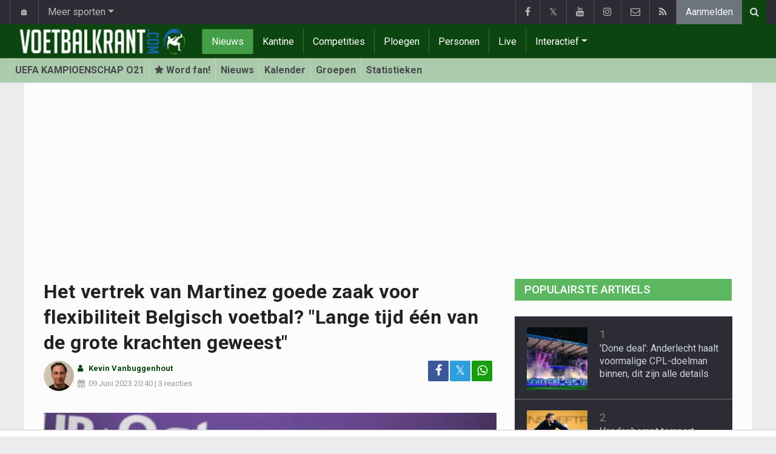

--- FILE ---
content_type: text/html; charset=UTF-8
request_url: https://www.voetbalkrant.com/nieuws/2023-06-09/het-vertrek-van-martinez-goede-zaak-voor-flexibiliteit-belgisch-voetbal-lange-tijd-een-van-de-grote-krachten-geweest
body_size: 20229
content:
<!doctype html>
<html lang="nl" class="no-js">
		<head>
		<meta charset="utf-8">
		<meta http-equiv="X-UA-Compatible" content="IE=edge">
		<meta name="viewport" content="width=device-width, initial-scale=1, shrink-to-fit=no">

		<title>Het vertrek van Martinez goede zaak voor flexibiliteit Belgisch voetbal? "Lange tijd één van de grote krachten geweest" - Voetbalnieuws | Voetbalkrant.com</title>

						<link rel="alternate" type="application/rss+xml" title="Voetbalkrant.com" href="https://www.voetbalkrant.com/rss">
		<meta name="title" content="Het vertrek van Martinez goede zaak voor flexibiliteit Belgisch voetbal? &quot;Lange tijd één van de grote krachten geweest&quot; - Voetbalnieuws | Voetbalkrant.com" />
		<meta name="description" content="Het vertrek van Roberto Martinez als Belgisch bondscoach betekent ook dat meer flexibiliteit nu mogelijk is voor de andere coaches. Zoals Jacky Mathijssen, die de beloften onder zijn hoede heeft. " />
		<meta name="keywords" content="" />
		<meta name="robots" content="index,follow,max-image-preview:large" />
		<meta name="copyright" content="Copyright 2002-2026 www.voetbalkrant.com" />
		<meta name="language" content="nl" />

		        <link rel="preconnect" href="https://fonts.googleapis.com">
        <link rel="preconnect" href="https://fonts.gstatic.com" crossorigin>
        <link rel="preconnect" href="https://www.googletagmanager.com" />

        <link rel="dns-prefetch" href="https://fonts.googleapis.com" />
        <link rel="dns-prefetch" href="https://fonts.gstatic.com" />
        <link rel="dns-prefetch" href="https://www.googletagmanager.com" />
        <link rel="preload" href="https://www.sportid.be/css/top-20250311.min.css" as="style">
        <link rel="preload" href="https://fonts.googleapis.com/css2?family=Roboto+Slab:ital,wght@0,300;0,400;0,500;0,600;0,700;1,400&family=Roboto:ital,wght@0,300;0,400;0,500;0,600;0,700;1,400&display=swap" as="font" crossorigin>
                    <link rel="preload" fetchpriority="high" href="https://www.voetbalkrant.com/media/cache/300x250/images/2022/11/30/full/roberto-martinez2.webp" as="image" media="(max-width: 324.9px)" type="image/webp">
            <link rel="preload" fetchpriority="high" href="https://www.voetbalkrant.com/media/cache/400x280/images/2022/11/30/full/roberto-martinez2.webp" as="image" media="(min-width: 325px) and (max-width: 424.9px)" type="image/webp">
            <link rel="preload" fetchpriority="high" href="https://www.voetbalkrant.com/media/cache/500x350/images/2022/11/30/full/roberto-martinez2.webp" as="image" media="(min-width: 425px) and (max-width: 524.9px)" type="image/webp">
            <link rel="preload" fetchpriority="high" href="https://www.voetbalkrant.com/media/cache/600x400/images/2022/11/30/full/roberto-martinez2.webp" as="image" media="(min-width: 525px) and (max-width: 624.9px)" type="image/webp">
            <link rel="preload" fetchpriority="high" href="https://www.voetbalkrant.com/media/cache/full/images/2022/11/30/full/roberto-martinez2.webp" as="image" media="(min-width: 625px)" type="image/webp">
        
						<link rel="apple-touch-icon" sizes="180x180" href="https://www.sportid.be/images/icons/soccer/apple-touch-icon.png">
        <link rel="icon" type="image/png" sizes="32x32" href="https://www.sportid.be/images/icons/soccer/favicon-32x32.png">
        <link rel="icon" type="image/png" sizes="16x16" href="https://www.sportid.be/images/icons/soccer/favicon-16x16.png">
        <link rel="manifest" href="https://www.sportid.be/images/icons/soccer/site.webmanifest">
                <link rel="shortcut icon" href="https://www.sportid.be/images/icons/soccer/favicon.ico">
        <meta name="msapplication-TileColor" content="#4cb050">
        <meta name="msapplication-config" content="https://www.sportid.be/images/icons/soccer/browserconfig.xml">
        <meta name="theme-color" content="#ffffff">
		
				                    		<link rel="canonical" href="https://www.voetbalkrant.com/nieuws/2023-06-09/het-vertrek-van-martinez-goede-zaak-voor-flexibiliteit-belgisch-voetbal-lange-tijd-een-van-de-grote-krachten-geweest">
								<meta property="og:title" content="Het vertrek van Martinez goede zaak voor flexibiliteit Belgisch voetbal? &quot;Lange tijd één van de grote krachten geweest&quot;" />
		<meta property="og:description" content="Het vertrek van Roberto Martinez als Belgisch bondscoach betekent ook dat meer flexibiliteit nu mogelijk is voor de andere coaches. Zoals Jacky Mathijssen, die de beloften onder zijn hoede heeft. " />
		<meta property="og:url" content="https://www.voetbalkrant.com/nieuws/2023-06-09/het-vertrek-van-martinez-goede-zaak-voor-flexibiliteit-belgisch-voetbal-lange-tijd-een-van-de-grote-krachten-geweest" />
						<meta property="og:image" content="https://www.voetbalkrant.com/media/cache/large/images/2022/11/30/full/roberto-martinez2.webp" />
		<link rel="image_src" type="image/webp" href="https://www.voetbalkrant.com/media/cache/large/images/2022/11/30/full/roberto-martinez2.webp" />
				<meta property="og:site_name" content="Voetbalkrant.com" />
		<meta property="fb:app_id" content="66473854045" />
				    		    		    		<meta property="fb:pages" content="34106953120" />    		    				
		        <link rel="amphtml" href="https://www.voetbalkrant.com/nieuws/2023-06-09/het-vertrek-van-martinez-goede-zaak-voor-flexibiliteit-belgisch-voetbal-lange-tijd-een-van-de-grote-krachten-geweest/amp">        <meta property="og:type" content="article" />
                <meta property="og:image:width" content="1200" />
        <meta property="og:image:height" content="630" />
                <meta property="article:published_time" content="2023-06-09T20:40:00+02:00" />
        <meta property="article:modified_time" content="2023-06-10T18:11:44+02:00" />
                <meta property="article:publisher" content="https://www.facebook.com/Voetbalkrant" />        <meta property="article:section" content="Sports" />
                        <meta property="article:tag" content="UEFA Kampioenschap O21" />
                                        <meta property="article:tag" content="België" />
                <meta property="article:tag" content="België" />
                                        <meta property="article:tag" content="Roberto Martinez" />
                <meta property="article:tag" content="Jacky Mathijssen" />
                
                <meta name="twitter:card" content="summary_large_image">
                <meta name="twitter:site" content="@voetbalkrant">
        <meta name="twitter:creator" content="@voetbalkrant">
                <meta name="twitter:title" content="Het vertrek van Martinez goede zaak voor flexibiliteit Belgisch voetbal? &quot;Lange tijd één van de grote krachten geweest&quot;">
        <meta name="twitter:description" content="Het vertrek van Roberto Martinez als Belgisch bondscoach betekent ook dat meer flexibiliteit nu mogelijk is voor de andere coaches. Zoals Jacky Mathijssen, die de beloften onder zijn hoede heeft. ">
        <meta name="twitter:image" content="https://www.voetbalkrant.com/media/cache/large/images/2022/11/30/full/roberto-martinez2.webp">
		<link href="https://fonts.googleapis.com/css2?family=Roboto+Slab:ital,wght@0,300;0,400;0,500;0,600;0,700;1,400&family=Roboto:ital,wght@0,300;0,400;0,500;0,600;0,700;1,400&display=swap" rel="stylesheet">
		<!-- Bootstrap core CSS -->
		            <link href="https://www.sportid.be/css/top-20250311.min.css" rel="stylesheet">
		
		
        		
        		
		<script type="text/javascript">
 window.dataLayer = window.dataLayer || [];
 
 dataLayer.push({'loggedIn':'false',});
 (function(w,d,s,l,i){w[l]=w[l]||[];w[l].push({'gtm.start':
 new Date().getTime(),event:'gtm.js'});var f=d.getElementsByTagName(s)[0],
 j=d.createElement(s),dl=l!='dataLayer'?'&l='+l:'';j.async=true;j.src=
 'https://www.googletagmanager.com/gtm.js?id='+i+dl;f.parentNode.insertBefore(j,f);
 })(window,document,'script','dataLayer','GTM-FBT8');
 </script><script async src="https://tags.refinery89.com/voetbalkrantcom.js"></script>
		<!-- HTML5 shim and Respond.js for IE8 support of HTML5 elements and media queries -->
		<!--[if lt IE 9]>
			<script src="https://oss.maxcdn.com/html5shiv/3.7.3/html5shiv.min.js"></script>
			<script src="https://oss.maxcdn.com/respond/1.4.2/respond.min.js"></script>
		<![endif]-->

		<script>document.documentElement.classList.remove("no-js");</script>
	</head>


	<body>
<noscript><iframe src="https://www.googletagmanager.com/ns.html?id=GTM-FBT8" height="0" width="0" style="display:none;visibility:hidden"></iframe></noscript>
<div id="wrapper" data-color="green">
		<header id="header">
    		<!-- Begin .top-menu -->
    		    		<nav id="top-menu" class="navbar navbar-expand navbar-dark">
    			<div class="container">
        			<ul class="navbar-nav mr-auto">
    			                				<li class="nav-item d-none d-sm-block"><a class="nav-link" href="//www.sport-planet.eu/" data-toggle="tooltip" data-placement="bottom" title="Sport-planet.eu">🏠</a></li>
        				<li class="nav-item dropdown">
        					<a class="nav-link dropdown-toggle" data-toggle="dropdown" href="#" role="button" aria-haspopup="true" aria-expanded="false">Meer sporten</a>
        					<div class="dropdown-menu">
        						                                <a class="dropdown-item" href="https://www.voetbalkrant.com/">Voetbal</a>
                                <a class="dropdown-item" href="https://www.wielerkrant.be/">Wielrennen</a>
                                <a class="dropdown-item" href="https://www.autosportkrant.be/">Auto/motorsport</a>
                                                                                                        						        		                        					</div>
        				</li>
        		                				        			            			</ul>
        			<ul class="navbar-nav my-2 my-md-0 social-icons hovercolored">
        				<li class="nav-item facebook"><a class="nav-link facebook" href="https://www.facebook.com/Voetbalkrant" title="Facebook" target="_blank"><i class="fa fa-facebook"></i></a></li>        				<li class="nav-item twitter"><a class="nav-link" href="https://twitter.com/voetbalkrant" title="Twitter" target="_blank">𝕏</a></li>        				<li class="nav-item youtube d-none d-md-block"><a class="nav-link" href="https://www.youtube.com/voetbalkrantcom" title="YouTube" target="_blank"><i class="fa fa-youtube"></i></a></li>                        <li class="nav-item instagram d-none d-md-block"><a class="nav-link" href="https://www.instagram.com/voetbalkrant.be" title="Instagram" target="_blank"><i class="fa fa-instagram"></i></a></li>
        				<li class="nav-item pinterest d-none d-sm-block"><a class="nav-link" href="/contact" title="Contacteer ons"><i class="fa fa-envelope-o"></i></a></li>
        				<li class="nav-item rss d-none d-sm-block"><a class="nav-link" href="/rss" title="RSS Feed"><i class="fa fa-rss"></i></a></li>        				        				<li class="nav-item"><a class="nav-link bg-secondary text-light" rel="nofollow" href="/aanmelden?continue=https://www.voetbalkrant.com/nieuws/2023-06-09/het-vertrek-van-martinez-goede-zaak-voor-flexibiliteit-belgisch-voetbal-lange-tijd-een-van-de-grote-krachten-geweest">Aanmelden</a></li>
        				        			</ul>
        			        			<form class="form-inline d-none d-md-block" method="get" action="/zoeken">
        				<div class="search-container">
        					<div class="search-icon-btn"> <span style="cursor:pointer"><i class="fa fa-search"></i></span> </div>
        					<div class="search-input">
        						<input type="search" name="q" class="form-control search-bar" placeholder="Zoeken..." title="Zoeken"/>
        					</div>
        				</div>
        			</form>
        			    			</div>
    		</nav>
    		    		    			</header>
	<div class="clearfix"></div>
	<nav id="main-menu" class="navbar sticky-top navbar-expand-md navbar-dark">
		<div class="container">
																																    																											<a class="navbar-brand" href="/"><img src="https://www.voetbalkrant.com/images/logos/300x_/voetbalkrant.png" alt="Voetbalkrant.com" height="56" width="300" /></a>
			<button class="navbar-toggler" type="button" data-toggle="collapse" data-target="#navbarMainMenu" aria-controls="navbarMainMenu" aria-expanded="false">
				<span class="navbar-toggler-icon"></span>
			</button>
			<div class="collapse navbar-collapse" id="navbarMainMenu">
    			<ul class="nav navbar-nav">
    				    				    				    				    				        				                                                                                                                                                                                                				<li class="nav-item active"><a class="nav-link" href="/nieuws" title="Voetbalnieuws">Nieuws</a></li>
    				    				    				    				        				                                                                            				<li class="nav-item "><a class="nav-link" href="/kantine" title="Kantine">Kantine</a></li>
    				    				    				    				        				                                                                            				<li class="nav-item "><a class="nav-link" href="/competities" title="Competities">Competities</a></li>
    				    				    				    				        				                                                                            				<li class="nav-item "><a class="nav-link" href="/ploegen" title="Ploegen">Ploegen</a></li>
    				    				    				    				        				                                                                            				<li class="nav-item "><a class="nav-link" href="/personen" title="Personen">Personen</a></li>
    				    				    				    				        				                                                                            				<li class="nav-item "><a class="nav-link" href="/live" title="Live">Live</a></li>
    				    				    				    				    				<li class="nav-item dropdown">
    					<a href="#" class="dropdown-toggle" data-toggle="dropdown">Interactief</a>
    					<div class="dropdown-menu">
    						    						    						    						    						<a class="dropdown-item" href="/interactive">Prono/Managerspel</a>
    						    						    						    						    						    						    						    						<a class="dropdown-item" href="/etornooi">E-tornooi</a>
    						    						    						    						    						    						    						    						<a class="dropdown-item" href="/quiz">Quiz</a>
    						    						    						    						    					</div>
    				</li>
    				    				    				<li class="nav-item d-md-none "><a class="nav-link" href="/zoeken">Zoeken</a></li>    				<li class="nav-item d-md-none "><a class="nav-link" href="/contact">Contacteer ons</a></li>
    				    			</ul>
    		</div>
		</div>
	</nav>
	<nav id="second-menu" class="navbar navbar-expand navbar-light">
		<div class="container">
			<ul class="nav navbar-nav">
																				    				<li><a href="/europa/uefa-kampioenschap-o21">UEFA KAMPIOENSCHAP O21</a></li>
				    																<li><a href="/aanmelden" aria-label="Aanmelden"><span class="fa fa-star"></span> Word fan!</a></li>
																    				<li><a href="/europa/uefa-kampioenschap-o21/nieuws">Nieuws</a></li>
				    																    				<li><a href="/europa/uefa-kampioenschap-o21/kalender">Kalender</a></li>
				    																    				<li><a href="/europa/uefa-kampioenschap-o21/groepen">Groepen</a></li>
				    																    				<li><a href="/europa/uefa-kampioenschap-o21/statistieken">Statistieken</a></li>
				    															</ul>
                                        	</div>
    </nav>
		<div aria-live="polite" aria-atomic="true" style="position: relative;z-index:98;">
    	<div id="toasts" style="position:fixed; bottom: 16px; right: 16px;margin:16px;z-index:98;"></div>
    </div>
		<!--========== END #HEADER ==========-->
	<!--========== BEGIN #MAIN-SECTION ==========-->
	<section id="main-section">
	    		<div class="container">
		    					    		        					<div id="leaderboard_top" class="leaderboard text-center" style="min-height:250px;"></div>		</div>
                        <section class="module">
        	<div class="container">
        		        		        		<div class="row no-gutter">
        			<div class="col-sm-9 col-lg-8">
        				<article id="article" class="item-full" style="max-width:750px;">
		<div class="item-main">
		<div class="item-title">
            <h1 id="article-title">Het vertrek van Martinez goede zaak voor flexibiliteit Belgisch voetbal? "Lange tijd één van de grote krachten geweest"</h1>
					</div>
		<div style="width:100%;">
			<div class="float-left">
                																<a href="https://www.voetbalkrant.com/redactie/kevin-vanbuggenhout"><img alt="Kevin Vanbuggenhout" src="https://www.sportid.be/images/writer/kevin-vanbuggenhout.png" height="50" width="50" class="fixed rounded-circle" style="margin-right:6px;"/></a>
												                			</div>
			<div class="item-meta-elements float-left" style="line-height:25px;">
				<i class="fa fa-user date"></i> <strong class="date"><a class="font-weight-bold" href="https://www.voetbalkrant.com/redactie/kevin-vanbuggenhout">Kevin Vanbuggenhout</a></strong><br/>
				<span class="float-left"><i class="fa fa-calendar"></i><time class="op-published" datetime="2023-06-09T20:40:00+02:00"><a href="/nieuws/2023-06-09">09 Juni 2023</a> 20:40</time> | <a id="go_to_comments_top" href="#reacties" onclick="javascript:scrollToDiv('#reacties');return false;">3 reacties</a></span>
			</div>
			<div id="social-icons" class="float-right d-none d-sm-block">
				<ul class="social-icons colored">
					<li><a id="share_facebook_top" aria-label="Deel op: Facebook" href="https://www.facebook.com/sharer.php?u=https%3A%2F%2Fwww.voetbalkrant.com%2Fnieuws%2F2023-06-09%2Fhet-vertrek-van-martinez-goede-zaak-voor-flexibiliteit-belgisch-voetbal-lange-tijd-een-van-de-grote-krachten-geweest" target="_blank" class="facebook"><i class="fa fa-facebook"></i></a></li>
					<li><a id="share_twitter_top" aria-label="Deel op: Twitter" href="https://twitter.com/share?text=Het%20vertrek%20van%20Martinez%20goede%20zaak%20voor%20flexibiliteit%20Belgisch%20voetbal%3F%20%22Lange%20tijd%20%C3%A9%C3%A9n%20van%20de%20grote%20krachten%20geweest%22&url=https%3A%2F%2Fwww.voetbalkrant.com%2Fnieuws%2F2023-06-09%2Fhet-vertrek-van-martinez-goede-zaak-voor-flexibiliteit-belgisch-voetbal-lange-tijd-een-van-de-grote-krachten-geweest" target="_blank" class="twitter">𝕏</a></li>
					<li><a id="share_whatsapp_top" aria-label="Deel op: WhatsApp" href="whatsapp://send?text=https://www.voetbalkrant.com/nieuws/2023-06-09/het-vertrek-van-martinez-goede-zaak-voor-flexibiliteit-belgisch-voetbal-lange-tijd-een-van-de-grote-krachten-geweest" class="whatsapp"><i class="fa fa-whatsapp"></i></a></li>
				</ul>
			</div>
		</div>
		<div class="clearfix"></div>
        				<div class="item-image-head">
			            <picture>
                                <source
                    srcset="https://www.voetbalkrant.com/media/cache/full/images/2022/11/30/full/roberto-martinez2.webp"
                    media="(min-width: 750px)"
                    width="750"
                    height="500"
                    type="image/webp"
                />
                <source
                    srcset="https://www.voetbalkrant.com/media/cache/600x400/images/2022/11/30/full/roberto-martinez2.webp"
                    media="(min-width: 625px)"
                    width="600"
                    height="400"
                    type="image/webp"
                />
                <source
                    srcset="https://www.voetbalkrant.com/media/cache/500x350/images/2022/11/30/full/roberto-martinez2.webp"
                    media="(min-width: 525px)"
                    width="500"
                    height="350"
                    type="image/webp"
                />
                <source
                    srcset="https://www.voetbalkrant.com/media/cache/400x280/images/2022/11/30/full/roberto-martinez2.webp"
                    media="(min-width: 425px)"
                    width="400"
                    height="280"
                    type="image/webp"
                />
                <source
                    srcset="https://www.voetbalkrant.com/media/cache/300x250/images/2022/11/30/full/roberto-martinez2.webp"
                    media="(max-width: 299px)"
                    width="300"
                    height="200"
                    type="image/webp"
                />
                <img
                    class="img-fluid"
                    src="https://www.voetbalkrant.com/media/cache/full/images/2022/11/30/full/roberto-martinez2.webp"
                    srcset="https://www.voetbalkrant.com/media/cache/full/images/2022/11/30/full/roberto-martinez2.webp"
                    alt="Het vertrek van Martinez goede zaak voor flexibiliteit Belgisch voetbal? &quot;Lange tijd één van de grote krachten geweest&quot;"
                    width="750"
                    height="500" fetchpriority="high"
                />
            </picture>
            			<noscript>
				<img class="img-fluid" src="https://www.voetbalkrant.com/media/cache/full/images/2022/11/30/full/roberto-martinez2.webp" alt="Het vertrek van Martinez goede zaak voor flexibiliteit Belgisch voetbal? &quot;Lange tijd één van de grote krachten geweest&quot;" width="750" height="500" />
			</noscript>
					</div>
		<div class="clearfix"></div>
		            	    	<div id="requestNotificationPermission" class="d-none alert alert-warning"><span class="badge badge-warning">NIEUW</span> <a id="btnRequestNotificationPermission" href="#" class="alert-link">Ontvang meldingen bij belangrijk nieuws! <u>Schrijf je HIER in!</u></a></div>
        		<div class="item-content">

			            			                <a href="https://instagram.com/voetbalkrant.be" target="_blank" style="text-decoration:none;">
		<div style="background-color:#5b51d8;text-align:center;">
          <p style="border-width:0px;"><span class="btn btn-block text-white" style="font-size:16px;"><i class="fa fa-instagram"></i> Volg Voetbalkrant nu via Instagram!</span></p>
        </div>
    </a>            
						<p class="intro">Het vertrek van Roberto Martinez als Belgisch bondscoach betekent ook dat meer flexibiliteit nu mogelijk is voor de andere coaches. Zoals Jacky Mathijssen, die de beloften onder zijn hoede heeft. </p>
												<div id="ad-intro-text" class="text-center" style="min-height:250px;"></div>
									            						<div id="article_text">
            	                                			    <p>Sinds 2016 bootste Martinez in Belgi&euml; een model na dat Spanje ook nastreeft: om alle ploegen eenzelfde soort voetbal te laten spelen. Dat kwam er dus op neer dat wanneer de Rode Duivels met drie achteraan speelden (wat zes jaar aan een stuk het geval was), dat de beloften dat ook moesten doen.&nbsp;</p><h3>Verandering onder Tedesco</h3><p>Onder Domenico Tededsco is dat niet langer het geval. De nieuwe bondscoach varieert met zijn schema&#39;s. In zijn eerste twee interlands als bondscoach van Belgi&euml; heeft de nationale ploeg zowel met drie achteraan als met vier achteraan gespeeld.</p><p>&quot;Ja, het is waar, ik heb nu meer mogelijkheden&quot;, gaat <a href="/belgie/mathijssen-jacky">Jacky Mathijssen</a> op zijn persconferentie in op dit onderwerp. &quot;Iedereen weet hoe de Rode Duivels gespeeld hebben en <a href="/spanje/martinez-roberto">Roberto Martinez</a> eiste dat de beloften op dezelfde manier zouden spelen. Nu is er meer flexibiliteit.&quot;</p><p>Mathijssen is niet rouwig om die verandering. &quot;Neem het EK als voorbeeld. De ene match speel je tegen Nederland, de andere tegen Georgi&euml;: je moet geen tactisch expert zijn om te begrijpen dat dit heel andere wedstrijden zijn.&quot;</p><h3>Flexibiliteit in toekomst behouden</h3><p><br/>&quot;E&eacute;n ding mag je niet vergeten: tactische flexibiliteit is lange tijd &eacute;&eacute;n van de grote krachten van Belgi&euml; geweest. We waren op dat vlak &eacute;&eacute;n van de beteren. Dat moeten we in de toekomst zien te behouden&quot;, besluit Mathijssen.</p>
			    			</div>

			                

			
    		<div class="clearfix row no-gutters">
    			<div class="col">
            		<ul class="social-icons colored">
            			<li><a id="share_facebook_bottom" aria-label="Deel op: Facebook" href="https://www.facebook.com/sharer.php?u=https%3A%2F%2Fwww.voetbalkrant.com%2Fnieuws%2F2023-06-09%2Fhet-vertrek-van-martinez-goede-zaak-voor-flexibiliteit-belgisch-voetbal-lange-tijd-een-van-de-grote-krachten-geweest" target="_blank" class="facebook rounded-pill"><i class="fa fa-facebook text-white"></i></a></li>
            			<li><a id="share_twitter_bottom" aria-label="Deel op: Twitter" href="https://twitter.com/share?text=Het%20vertrek%20van%20Martinez%20goede%20zaak%20voor%20flexibiliteit%20Belgisch%20voetbal%3F%20%22Lange%20tijd%20%C3%A9%C3%A9n%20van%20de%20grote%20krachten%20geweest%22&url=https%3A%2F%2Fwww.voetbalkrant.com%2Fnieuws%2F2023-06-09%2Fhet-vertrek-van-martinez-goede-zaak-voor-flexibiliteit-belgisch-voetbal-lange-tijd-een-van-de-grote-krachten-geweest" target="_blank" class="twitter rounded-pill text-white text-decoration-none">𝕏</a></li>
            			<li><a id="share_whatsapp_bottom" aria-label="Deel op: WhatsApp" href="whatsapp://send?text=https://www.voetbalkrant.com/nieuws/2023-06-09/het-vertrek-van-martinez-goede-zaak-voor-flexibiliteit-belgisch-voetbal-lange-tijd-een-van-de-grote-krachten-geweest" class="whatsapp rounded-pill"><i class="fa fa-whatsapp text-white"></i></a></li>
            		</ul>
            	</div>
            	<div class="col text-center align-middle">
            	                	    <a id="go_to_comments_bottom" href="#reacties" onclick="javascript:scrollToDiv('#reacties');return false;" class="rounded-pill" style="text-decoration:none;line-height: 34px;background-color:#17771c;color:white;padding:5px;"><i class="fa fa-comment"></i> 3 reacties</a>
            	                	</div>
            	            	<div class="col align-middle">
                	<a class="float-right text-warning" href="#" onclick="javascript:$(this).hide();$('#correct-article').removeClass('d-none');$('#correct-article-text').focus();return false;" style="text-decoration:none;line-height: 34px;"><span class="fa fa-exclamation-triangle"></span> Corrigeer</a>
                	<div id="correct-article" class="float-right alert alert-warning d-none">
                		Fout gevonden in bovenstaand artikel? Meld het hier!<br/>
                		<textarea id="correct-article-text" class="form-control" rows="3" cols="20"></textarea><br/>
                		<p class="text-center"><button id="correct-article-button" class="btn btn-warning"><span id="correct-article-feedback"></span> Verstuur</button></p>
                	</div>
            	</div>
            	            </div>

            <div class="OUTBRAIN" data-src="https://www.voetbalkrant.com/nieuws/2023-06-09/het-vertrek-van-martinez-goede-zaak-voor-flexibiliteit-belgisch-voetbal-lange-tijd-een-van-de-grote-krachten-geweest" data-widget-id="AR_1"></div>
<script>dataLayer.push({'event': 'TaboolaAvailable'});</script>
			
                    	<div class="spacer"></div>

								</div>
				<a href="/nieuws/ontvangen">
		<div style="background-color:#4CB050;text-align:center;">
          <p style="border-width:0px;"><span class="btn btn-block text-white" style="font-size:16px;">Schrijf je nu in voor de Voetbalkrant nieuwsbrief</span></p>
        </div>
    </a>
			
    	<div class="spacer"></div>
	</div>
	<!--  End .post -->
	<div class="clearfix"></div>
	<div class="tags">
        				    		        		        		
<div class="btn-group">
		<a href="/aanmelden" aria-label="Aanmelden" class="btn btn-sm btn-dark"><span class="fa fa-star"></span></a>
		<a href="/europa/uefa-kampioenschap-o21" class="btn btn-sm btn-dark">UEFA Kampioenschap O21</a>
	<button type="button" class="comment-btn btn btn-sm btn-dark dropdown-toggle" id="rel_competition_405" data-toggle="dropdown" aria-haspopup="true" aria-expanded="false"></button>
	<div class="dropdown-menu dropdown-menu-right" aria-labelledby="rel_competition_405">
		<span class="dropdown-header">UEFA Kampioenschap O21</span>
				<a class="dropdown-item" href="/europa/uefa-kampioenschap-o21"><span class="fa fa-newspaper-o fa-fw"></span> Nieuws</a>
		<a class="dropdown-item" href="/europa/uefa-kampioenschap-o21/kalender"><span class="fa fa-calendar fa-fw"></span> Kalender</a>
		<a class="dropdown-item" href="/europa/uefa-kampioenschap-o21/kalender/download"><span class="fa fa-download fa-fw"></span> Download kalender</a>
						<a class="dropdown-item" href="/europa/uefa-kampioenschap-o21/groepen"><span class="fa fa-list-ol fa-fw"></span> Groepen</a>
				<a class="dropdown-item" href="/europa/uefa-kampioenschap-o21/statistieken"><span class="fa fa-line-chart fa-fw"></span> Statistieken</a>
		<a class="dropdown-item" href="/europa/uefa-kampioenschap-o21/transfers"><span class="fa fa-exchange fa-fw"></span> Transfers</a>
	</div>
</div>
        		    								    		    			            		            		
<div class="btn-group">
		<a href="/aanmelden" aria-label="Aanmelden" class="btn btn-sm btn-dark"><span class="fa fa-star"></span></a>
		<a href="/belgie/belgie/belgie-u21" class="btn btn-sm btn-dark"><img alt="België" src="https://www.sportid.be/images/soccer/teams/Belgium.png" height="20" width="20"/></a>
	<button type="button" class="comment-btn btn btn-sm btn-dark dropdown-toggle" id="rel_team_8274" data-toggle="dropdown" aria-haspopup="true" aria-expanded="false"></button>
	<ul class="dropdown-menu dropdown-menu-right" aria-labelledby="rel_team_8274">
		<span class="dropdown-header">België</span>
				<a class="dropdown-item" href="/belgie/belgie/belgie-u21"><span class="fa fa-newspaper-o"></span> Nieuws</a>
		<a class="dropdown-item" href="/belgie/belgie/belgie-u21/info"><span class="fa fa-info-circle fa-fw"></span> Info</a>
		<a class="dropdown-item" href="/belgie/belgie/belgie-u21/spelers"><span class="fa fa-users fa-fw"></span> Spelers</a>
		<a class="dropdown-item" href="/belgie/belgie/belgie-u21/kalender"><span class="fa fa-calendar fa-fw"></span> Kalender</a>
		<a class="dropdown-item" href="/belgie/belgie/belgie-u21/kalender/download"><span class="fa fa-download fa-fw"></span> Download kalender</a>
		<a class="dropdown-item" href="/belgie/belgie/belgie-u21/transfers"><span class="fa fa-exchange fa-fw"></span> Transfers</a>
	</ul>
</div>
            		        		    		    			            		            		
<div class="btn-group">
		<a href="/aanmelden" aria-label="Aanmelden" class="btn btn-sm btn-dark"><span class="fa fa-star"></span></a>
		<a href="/belgie/belgie/belgie-u19" class="btn btn-sm btn-dark"><img alt="België" src="https://www.sportid.be/images/soccer/teams/Belgium.png" height="20" width="20"/></a>
	<button type="button" class="comment-btn btn btn-sm btn-dark dropdown-toggle" id="rel_team_10510" data-toggle="dropdown" aria-haspopup="true" aria-expanded="false"></button>
	<ul class="dropdown-menu dropdown-menu-right" aria-labelledby="rel_team_10510">
		<span class="dropdown-header">België</span>
				<a class="dropdown-item" href="/belgie/belgie/belgie-u19"><span class="fa fa-newspaper-o"></span> Nieuws</a>
		<a class="dropdown-item" href="/belgie/belgie/belgie-u19/info"><span class="fa fa-info-circle fa-fw"></span> Info</a>
		<a class="dropdown-item" href="/belgie/belgie/belgie-u19/spelers"><span class="fa fa-users fa-fw"></span> Spelers</a>
		<a class="dropdown-item" href="/belgie/belgie/belgie-u19/kalender"><span class="fa fa-calendar fa-fw"></span> Kalender</a>
		<a class="dropdown-item" href="/belgie/belgie/belgie-u19/kalender/download"><span class="fa fa-download fa-fw"></span> Download kalender</a>
		<a class="dropdown-item" href="/belgie/belgie/belgie-u19/transfers"><span class="fa fa-exchange fa-fw"></span> Transfers</a>
	</ul>
</div>
            		        		    								
<div class="btn-group">
		<a href="/aanmelden" aria-label="Aanmelden" class="btn btn-sm btn-dark"><span class="fa fa-star"></span></a>
		<a href="/spanje/martinez-roberto" class="btn btn-sm btn-dark">Roberto Martinez</a>
	</div>
				
<div class="btn-group">
		<a href="/aanmelden" aria-label="Aanmelden" class="btn btn-sm btn-dark"><span class="fa fa-star"></span></a>
		<a href="/belgie/mathijssen-jacky" class="btn btn-sm btn-dark">Jacky Mathijssen</a>
	</div>
			</div>
    <div class="spacer"></div>
    	<h2><a id="go_to_more_news" href="#more_news" onclick="javascript:scrollToDiv('#more_news');return false;" class="btn btn-outline-secondary btn-block"><i class="fa fa-arrow-down" style="margin-right:20px;" aria-hidden="true"></i>Meer nieuws <i class="fa fa-arrow-down" style="margin-left:20px;" aria-hidden="true"></i></a></h2>
</article>

<div class="clearfix"></div>
<div class="spacer"></div>
<div id="divComments"></div>
    <div id="more_news" class="overview-by-3">
						<div class="item">
		<div class="item-image">
			<a class="img-link " href="/nieuws/2026-01-19/club-brugge-benadeeld-in-de-competitie-gevolg-van-de-flater-van-laforge-in-anderlecht">
    		    			    				    	<img class="lazy img-fluid img-full rounded" loading="lazy" src="[data-uri]" data-src="https://www.voetbalkrant.com/media/cache/400x280/images/2025/12/07/full/club-brugge.webp" alt="Club Brugge benadeeld in de competitie? &quot;Gevolg van de flater van Laforge in Anderlecht&quot;" width="400" height="280"/>
			    	<noscript><img class="img-fluid rounded" src="https://www.voetbalkrant.com/media/cache/400x280/images/2025/12/07/full/club-brugge.webp" alt="Club Brugge benadeeld in de competitie? &quot;Gevolg van de flater van Laforge in Anderlecht&quot;" width="400" height="280"/></noscript>
			    				    		    </a>
			    								</div>
		<div class="item-content">
			<h3><a class="personalized_article_1" href="/nieuws/2026-01-19/club-brugge-benadeeld-in-de-competitie-gevolg-van-de-flater-van-laforge-in-anderlecht">Club Brugge benadeeld in de competitie? "Gevolg van de flater van Laforge in Anderlecht"</a></h3>
			<div class="clearfix">
				<div class="item-date float-left">
					<i class="fa fa-calendar"></i><span class="time mr-2">19:00</span>
					    				<span class="float-right">
        				                		                		<a class="ml-1 rel_team_logo" href="/belgie/anderlecht"><img src="https://www.sportid.be/images/soccer/teams/anderlecht.png" alt="Anderlecht" title="Anderlecht" align="absmiddle" height="20" width="20" /></a>
                		                		                		                		<a class="ml-1 rel_team_logo" href="/belgie/club-brugge"><img src="https://www.sportid.be/images/soccer/teams/clubbrugge.png" alt="Club Brugge" title="Club Brugge" align="absmiddle" height="20" width="20" /></a>
                		                		            		</span>
            						</div>
    			<!--p><a href="#" target="_blank" class="external-link">{news_item3.INTRO}</a></p-->
    			    			<div class="float-right">
    				<a class="overview_3col_comment" href="/nieuws/2026-01-19/club-brugge-benadeeld-in-de-competitie-gevolg-van-de-flater-van-laforge-in-anderlecht#comments" aria-label="Reageer"><span class="fa fa-comment"></span></a>
    			</div>
    		</div>
		</div>
	</div>
							<div class="item">
		<div class="item-image">
			<a class="img-link " href="/nieuws/2026-01-19/het-lichtpuntje-van-genk-op-bezoek-bij-zulte-waregem-wachtte-hier-al-lang-op">
    		    			    				    	<img class="lazy img-fluid img-full rounded" loading="lazy" src="[data-uri]" data-src="https://www.voetbalkrant.com/media/cache/400x280/images/2026/01/19/full/bibout-karetsas.webp" alt="Het lichtpuntje van Genk op bezoek bij Zulte Waregem? &quot;Wachtte hier al lang op&quot;" width="400" height="280"/>
			    	<noscript><img class="img-fluid rounded" src="https://www.voetbalkrant.com/media/cache/400x280/images/2026/01/19/full/bibout-karetsas.webp" alt="Het lichtpuntje van Genk op bezoek bij Zulte Waregem? &quot;Wachtte hier al lang op&quot;" width="400" height="280"/></noscript>
			    				    		    </a>
			    								</div>
		<div class="item-content">
			<h3><a class="personalized_article_2" href="/nieuws/2026-01-19/het-lichtpuntje-van-genk-op-bezoek-bij-zulte-waregem-wachtte-hier-al-lang-op">Het lichtpuntje van Genk op bezoek bij Zulte Waregem? "Wachtte hier al lang op"</a></h3>
			<div class="clearfix">
				<div class="item-date float-left">
					<i class="fa fa-calendar"></i><span class="time mr-2">18:40</span>
					    				<span class="float-right">
        				                		                		<a class="ml-1 rel_team_logo" href="/belgie/krc-genk"><img src="https://www.sportid.be/images/soccer/teams/racinggenk.png" alt="KRC Genk" title="KRC Genk" align="absmiddle" height="20" width="20" /></a>
                		                		            		</span>
            						</div>
    			<!--p><a href="#" target="_blank" class="external-link">{news_item3.INTRO}</a></p-->
    			    			<div class="float-right">
    				<a class="overview_3col_comment" href="/nieuws/2026-01-19/het-lichtpuntje-van-genk-op-bezoek-bij-zulte-waregem-wachtte-hier-al-lang-op#comments" aria-label="Reageer"><span class="fa fa-comment"></span></a>
    			</div>
    		</div>
		</div>
	</div>
							<div class="item">
		<div class="item-image">
			<a class="img-link " href="/nieuws/2026-01-19/wintermercato-bij-club-brugge-wat-denkt-leko-echt">
    		    			    				    	<img class="lazy img-fluid img-full rounded" loading="lazy" src="[data-uri]" data-src="https://www.voetbalkrant.com/media/cache/400x280/images/2026/01/13/full/leko-ivan.webp" alt="Wintermercato bij Club Brugge: wat denkt Leko écht?" width="400" height="280"/>
			    	<noscript><img class="img-fluid rounded" src="https://www.voetbalkrant.com/media/cache/400x280/images/2026/01/13/full/leko-ivan.webp" alt="Wintermercato bij Club Brugge: wat denkt Leko écht?" width="400" height="280"/></noscript>
			    				    		    </a>
			    								</div>
		<div class="item-content">
			<h3><a class="personalized_article_3" href="/nieuws/2026-01-19/wintermercato-bij-club-brugge-wat-denkt-leko-echt">Wintermercato bij Club Brugge: wat denkt Leko écht?</a></h3>
			<div class="clearfix">
				<div class="item-date float-left">
					<i class="fa fa-calendar"></i><span class="time mr-2">18:20</span>
					    				<span class="float-right">
        				                		                		<a class="ml-1 rel_team_logo" href="/belgie/club-brugge"><img src="https://www.sportid.be/images/soccer/teams/clubbrugge.png" alt="Club Brugge" title="Club Brugge" align="absmiddle" height="20" width="20" /></a>
                		                		                		                		            		</span>
            						</div>
    			<!--p><a href="#" target="_blank" class="external-link">{news_item3.INTRO}</a></p-->
    			    			<div class="float-right">
    				<a class="overview_3col_comment" href="/nieuws/2026-01-19/wintermercato-bij-club-brugge-wat-denkt-leko-echt#comments" aria-label="Reageer"><span class="fa fa-comment"></span> <small>1</small></a>
    			</div>
    		</div>
		</div>
	</div>
							<div class="item">
		<div class="item-image">
			<a class="img-link " href="/nieuws/2026-01-19/philippe-albert-woedend-na-waalse-derby-het-maakt-me-razend-wie-is-hij-om-hier-de-stoere-uit-te-hangen">
    		    			    				    	<img class="lazy img-fluid img-full rounded" loading="lazy" src="[data-uri]" data-src="https://www.voetbalkrant.com/media/cache/400x280/images/2026/01/19/full/ilaimaharitra-marco.webp" alt="Philippe Albert woedend na Waalse derby: &quot;Het maakt me razend, wie is hij om hier de stoere uit te hangen?&quot;" width="400" height="280"/>
			    	<noscript><img class="img-fluid rounded" src="https://www.voetbalkrant.com/media/cache/400x280/images/2026/01/19/full/ilaimaharitra-marco.webp" alt="Philippe Albert woedend na Waalse derby: &quot;Het maakt me razend, wie is hij om hier de stoere uit te hangen?&quot;" width="400" height="280"/></noscript>
			    				    		    </a>
			    								</div>
		<div class="item-content">
			<h3><a class="personalized_article_4" href="/nieuws/2026-01-19/philippe-albert-woedend-na-waalse-derby-het-maakt-me-razend-wie-is-hij-om-hier-de-stoere-uit-te-hangen">Philippe Albert woedend na Waalse derby: "Het maakt me razend, wie is hij om hier de stoere uit te hangen?"</a></h3>
			<div class="clearfix">
				<div class="item-date float-left">
					<i class="fa fa-calendar"></i><span class="time mr-2">18:00</span>
					    				<span class="float-right">
        				                		                		<a class="ml-1 rel_team_logo" href="/belgie/charleroi"><img src="https://www.sportid.be/images/soccer/teams/charleroi.png" alt="Charleroi" title="Charleroi" align="absmiddle" height="20" width="20" /></a>
                		                		                		                		<a class="ml-1 rel_team_logo" href="/belgie/standard"><img src="https://www.sportid.be/images/soccer/teams/standard.png" alt="Standard" title="Standard" align="absmiddle" height="20" width="20" /></a>
                		                		            		</span>
            						</div>
    			<!--p><a href="#" target="_blank" class="external-link">{news_item3.INTRO}</a></p-->
    			    			<div class="float-right">
    				<a class="overview_3col_comment" href="/nieuws/2026-01-19/philippe-albert-woedend-na-waalse-derby-het-maakt-me-razend-wie-is-hij-om-hier-de-stoere-uit-te-hangen#comments" aria-label="Reageer"><span class="fa fa-comment"></span></a>
    			</div>
    		</div>
		</div>
	</div>
							<div class="item">
		<div class="item-image">
			<a class="img-link " href="/nieuws/2026-01-19/frank-boeckx-heeft-zeer-uitgesproken-mening-over-strafschop-van-kaa-gent">
    		    			    				    	<img class="lazy img-fluid img-full rounded" loading="lazy" src="[data-uri]" data-src="https://www.voetbalkrant.com/media/cache/400x280/images/2024/12/11/full/boeckx-frank.webp" alt="Frank Boeckx heeft zéér uitgesproken mening over strafschop van KAA Gent" width="400" height="280"/>
			    	<noscript><img class="img-fluid rounded" src="https://www.voetbalkrant.com/media/cache/400x280/images/2024/12/11/full/boeckx-frank.webp" alt="Frank Boeckx heeft zéér uitgesproken mening over strafschop van KAA Gent" width="400" height="280"/></noscript>
			    				    		    </a>
			    								</div>
		<div class="item-content">
			<h3><a class="personalized_article_5" href="/nieuws/2026-01-19/frank-boeckx-heeft-zeer-uitgesproken-mening-over-strafschop-van-kaa-gent">Frank Boeckx heeft zéér uitgesproken mening over strafschop van KAA Gent</a></h3>
			<div class="clearfix">
				<div class="item-date float-left">
					<i class="fa fa-calendar"></i><span class="time mr-2">17:40</span>
					    				<span class="float-right">
        				                		                		<a class="ml-1 rel_team_logo" href="/belgie/anderlecht"><img src="https://www.sportid.be/images/soccer/teams/anderlecht.png" alt="Anderlecht" title="Anderlecht" align="absmiddle" height="20" width="20" /></a>
                		                		                		                		<a class="ml-1 rel_team_logo" href="/belgie/kaa-gent"><img src="https://www.sportid.be/images/soccer/teams/aagent.png" alt="KAA Gent" title="KAA Gent" align="absmiddle" height="20" width="20" /></a>
                		                		            		</span>
            						</div>
    			<!--p><a href="#" target="_blank" class="external-link">{news_item3.INTRO}</a></p-->
    			    			<div class="float-right">
    				<a class="overview_3col_comment" href="/nieuws/2026-01-19/frank-boeckx-heeft-zeer-uitgesproken-mening-over-strafschop-van-kaa-gent#comments" aria-label="Reageer"><span class="fa fa-comment"></span> <small>3</small></a>
    			</div>
    		</div>
		</div>
	</div>
							<div class="item">
		<div class="item-image">
			<a class="img-link " href="/nieuws/2026-01-19/wintertransfer-voor-promise-david-union-spits-spreekt-klare-taal-over-zijn-toekomst">
    		    			    				    	<img class="lazy img-fluid img-full rounded" loading="lazy" src="[data-uri]" data-src="https://www.voetbalkrant.com/media/cache/400x280/images/2026/01/19/full/david-promise.webp" alt="Wintertransfer voor Promise David? Union-spits spreekt klare taal over zijn toekomst" width="400" height="280"/>
			    	<noscript><img class="img-fluid rounded" src="https://www.voetbalkrant.com/media/cache/400x280/images/2026/01/19/full/david-promise.webp" alt="Wintertransfer voor Promise David? Union-spits spreekt klare taal over zijn toekomst" width="400" height="280"/></noscript>
			    				    		    </a>
			    								</div>
		<div class="item-content">
			<h3><a class="personalized_article_6" href="/nieuws/2026-01-19/wintertransfer-voor-promise-david-union-spits-spreekt-klare-taal-over-zijn-toekomst">Wintertransfer voor Promise David? Union-spits spreekt klare taal over zijn toekomst</a></h3>
			<div class="clearfix">
				<div class="item-date float-left">
					<i class="fa fa-calendar"></i><span class="time mr-2">17:20</span>
					    				<span class="float-right">
        				                		                		<a class="ml-1 rel_team_logo" href="/belgie/union-sg"><img src="https://www.sportid.be/images/soccer/teams/union_sg.png" alt="Union SG" title="Union SG" align="absmiddle" height="20" width="20" /></a>
                		                		            		</span>
            						</div>
    			<!--p><a href="#" target="_blank" class="external-link">{news_item3.INTRO}</a></p-->
    			    			<div class="float-right">
    				<a class="overview_3col_comment" href="/nieuws/2026-01-19/wintertransfer-voor-promise-david-union-spits-spreekt-klare-taal-over-zijn-toekomst#comments" aria-label="Reageer"><span class="fa fa-comment"></span></a>
    			</div>
    		</div>
		</div>
	</div>
							<div class="item">
		<div class="item-image">
			<a class="img-link " href="/nieuws/2026-01-19/marokkaanse-antiheld-brahim-diaz-reageert-zeer-duidelijk-na-ongelooflijke-penaltymisser">
    		    			    				    	<img class="lazy img-fluid img-full rounded" loading="lazy" src="[data-uri]" data-src="https://www.voetbalkrant.com/media/cache/400x280/images/2020/07/12/full/diaz-brahim2.webp" alt="Marokkaanse antiheld Brahim Diaz reageert zeer duidelijk na ongelooflijke penaltymisser" width="400" height="280"/>
			    	<noscript><img class="img-fluid rounded" src="https://www.voetbalkrant.com/media/cache/400x280/images/2020/07/12/full/diaz-brahim2.webp" alt="Marokkaanse antiheld Brahim Diaz reageert zeer duidelijk na ongelooflijke penaltymisser" width="400" height="280"/></noscript>
			    				    		    </a>
			    								</div>
		<div class="item-content">
			<h3><a class="personalized_article_7" href="/nieuws/2026-01-19/marokkaanse-antiheld-brahim-diaz-reageert-zeer-duidelijk-na-ongelooflijke-penaltymisser">Marokkaanse antiheld Brahim Diaz reageert zeer duidelijk na ongelooflijke penaltymisser</a></h3>
			<div class="clearfix">
				<div class="item-date float-left">
					<i class="fa fa-calendar"></i><span class="time mr-2">17:00</span>
					    				<span class="float-right">
        				            		</span>
            						</div>
    			<!--p><a href="#" target="_blank" class="external-link">{news_item3.INTRO}</a></p-->
    			    			<div class="float-right">
    				<a class="overview_3col_comment" href="/nieuws/2026-01-19/marokkaanse-antiheld-brahim-diaz-reageert-zeer-duidelijk-na-ongelooflijke-penaltymisser#comments" aria-label="Reageer"><span class="fa fa-comment"></span> <small>1</small></a>
    			</div>
    		</div>
		</div>
	</div>
							<div class="item">
		<div class="item-image">
			<a class="img-link " href="/nieuws/2026-01-19/transfernieuws-transfergeruchten">
    		    			    				    	<img class="lazy img-fluid img-full rounded" loading="lazy" src="[data-uri]" data-src="https://www.voetbalkrant.com/media/cache/400x280/images/2019/04/16/full/voetbalkrantcom.webp" alt="Transfernieuws en Transfergeruchten 19/01: Yaya Guindo - Onyedika" width="400" height="280"/>
			    	<noscript><img class="img-fluid rounded" src="https://www.voetbalkrant.com/media/cache/400x280/images/2019/04/16/full/voetbalkrantcom.webp" alt="Transfernieuws en Transfergeruchten 19/01: Yaya Guindo - Onyedika" width="400" height="280"/></noscript>
			    				    		    </a>
			    								</div>
		<div class="item-content">
			<h3><a class="personalized_article_8" href="/nieuws/2026-01-19/transfernieuws-transfergeruchten">Transfernieuws en Transfergeruchten 19/01: Yaya Guindo - Onyedika</a></h3>
			<div class="clearfix">
				<div class="item-date float-left">
					<i class="fa fa-calendar"></i><span class="time mr-2">16:00</span>
					    				<span class="float-right">
        				                		                		<a class="ml-1 rel_team_logo" href="/belgie/la-louviere"><img src="https://www.sportid.be/images/soccer/teams/raal.webp" alt="La Louvière" title="La Louvière" align="absmiddle" height="20" width="20" /></a>
                		                		                		                		<a class="ml-1 rel_team_logo" href="/frankrijk/clermont-fc"><img src="https://www.sportid.be/images/soccer/teams/clermont.png" alt="Clermont FC" title="Clermont FC" align="absmiddle" height="20" width="20" /></a>
                		                		                		                		<a class="ml-1 rel_team_logo" href="/belgie/club-brugge"><img src="https://www.sportid.be/images/soccer/teams/clubbrugge.png" alt="Club Brugge" title="Club Brugge" align="absmiddle" height="20" width="20" /></a>
                		                		                		                		                		                		                		                		            		</span>
            						</div>
    			<!--p><a href="#" target="_blank" class="external-link">{news_item3.INTRO}</a></p-->
    			    			<div class="float-right">
    				<a class="overview_3col_comment" href="/nieuws/2026-01-19/transfernieuws-transfergeruchten#comments" aria-label="Reageer"><span class="fa fa-comment"></span></a>
    			</div>
    		</div>
		</div>
	</div>
							<div class="item">
		<div class="item-image">
			<a class="img-link " href="/nieuws/2026-01-19/na-felle-woorden-van-coosemans-hein-vanhaezebrouck-doorbreekt-de-stilte">
    		    			    				    	<img class="lazy img-fluid img-full rounded" loading="lazy" src="[data-uri]" data-src="https://www.voetbalkrant.com/media/cache/400x280/images/2025/12/07/full/coosemans-colin.webp" alt="Na felle woorden van Coosemans: Hein Vanhaezebrouck doorbreekt de stilte" width="400" height="280"/>
			    	<noscript><img class="img-fluid rounded" src="https://www.voetbalkrant.com/media/cache/400x280/images/2025/12/07/full/coosemans-colin.webp" alt="Na felle woorden van Coosemans: Hein Vanhaezebrouck doorbreekt de stilte" width="400" height="280"/></noscript>
			    				    		    </a>
			    								</div>
		<div class="item-content">
			<h3><a class="personalized_article_9" href="/nieuws/2026-01-19/na-felle-woorden-van-coosemans-hein-vanhaezebrouck-doorbreekt-de-stilte">Na felle woorden van Coosemans: Hein Vanhaezebrouck doorbreekt de stilte</a></h3>
			<div class="clearfix">
				<div class="item-date float-left">
					<i class="fa fa-calendar"></i><span class="time mr-2">16:30</span>
					    				<span class="float-right">
        				                		                		<a class="ml-1 rel_team_logo" href="/belgie/anderlecht"><img src="https://www.sportid.be/images/soccer/teams/anderlecht.png" alt="Anderlecht" title="Anderlecht" align="absmiddle" height="20" width="20" /></a>
                		                		                		                		<a class="ml-1 rel_team_logo" href="/belgie/kaa-gent"><img src="https://www.sportid.be/images/soccer/teams/aagent.png" alt="KAA Gent" title="KAA Gent" align="absmiddle" height="20" width="20" /></a>
                		                		            		</span>
            						</div>
    			<!--p><a href="#" target="_blank" class="external-link">{news_item3.INTRO}</a></p-->
    			    			<div class="float-right">
    				<a class="overview_3col_comment" href="/nieuws/2026-01-19/na-felle-woorden-van-coosemans-hein-vanhaezebrouck-doorbreekt-de-stilte#comments" aria-label="Reageer"><span class="fa fa-comment"></span> <small>1</small></a>
    			</div>
    		</div>
		</div>
	</div>
							<div class="item">
		<div class="item-image">
			<a class="img-link " href="/nieuws/2026-01-19/messoudi-kijkt-niet-weg-van-wat-beerschot-parten-blijft-spelen-niet-in-ons-voordeel">
    		    			    				    	<img class="lazy img-fluid img-full rounded" loading="lazy" src="[data-uri]" data-src="https://www.voetbalkrant.com/media/cache/400x280/images/2025/10/30/full/messoudi-mohamed.webp" alt="Messoudi kijkt niet weg van wat Beerschot parten blijft spelen: &quot;Niet in ons voordeel&quot;" width="400" height="280"/>
			    	<noscript><img class="img-fluid rounded" src="https://www.voetbalkrant.com/media/cache/400x280/images/2025/10/30/full/messoudi-mohamed.webp" alt="Messoudi kijkt niet weg van wat Beerschot parten blijft spelen: &quot;Niet in ons voordeel&quot;" width="400" height="280"/></noscript>
			    				    		    </a>
			    								</div>
		<div class="item-content">
			<h3><a class="personalized_article_10" href="/nieuws/2026-01-19/messoudi-kijkt-niet-weg-van-wat-beerschot-parten-blijft-spelen-niet-in-ons-voordeel">Messoudi kijkt niet weg van wat Beerschot parten blijft spelen: "Niet in ons voordeel"</a></h3>
			<div class="clearfix">
				<div class="item-date float-left">
					<i class="fa fa-calendar"></i><span class="time mr-2">16:15</span>
					    				<span class="float-right">
        				                		                		<a class="ml-1 rel_team_logo" href="/belgie/olympic-charleroi"><img src="https://www.sportid.be/images/soccer/teams/olympic-charleroi.webp" alt="Olympic Charleroi" title="Olympic Charleroi" align="absmiddle" height="20" width="20" /></a>
                		                		                		                		<a class="ml-1 rel_team_logo" href="/belgie/beerschot"><img src="https://www.sportid.be/images/soccer/teams/beerschot.png" alt="K Beerschot VA" title="K Beerschot VA" align="absmiddle" height="20" width="20" /></a>
                		                		            		</span>
            						</div>
    			<!--p><a href="#" target="_blank" class="external-link">{news_item3.INTRO}</a></p-->
    			    			<div class="float-right">
    				<a class="overview_3col_comment" href="/nieuws/2026-01-19/messoudi-kijkt-niet-weg-van-wat-beerschot-parten-blijft-spelen-niet-in-ons-voordeel#comments" aria-label="Reageer"><span class="fa fa-comment"></span> <small>1</small></a>
    			</div>
    		</div>
		</div>
	</div>
							<div class="item">
		<div class="item-image">
			<a class="img-link " href="/nieuws/2026-01-19/officieel-in-de-basis-tegen-club-brugge-maar-nu-verlaat-aanvaller-la-louviere">
    		    			    				    	<img class="lazy img-fluid img-full rounded" loading="lazy" src="[data-uri]" data-src="https://www.voetbalkrant.com/media/cache/400x280/images/2026/01/17/full/mechele-brandon.webp" alt="OFFICIEEL: In de basis tegen Club Brugge maar nu verlaat aanvaller La Louvière" width="400" height="280"/>
			    	<noscript><img class="img-fluid rounded" src="https://www.voetbalkrant.com/media/cache/400x280/images/2026/01/17/full/mechele-brandon.webp" alt="OFFICIEEL: In de basis tegen Club Brugge maar nu verlaat aanvaller La Louvière" width="400" height="280"/></noscript>
			    				    		    </a>
			    								</div>
		<div class="item-content">
			<h3><a class="personalized_article_11" href="/nieuws/2026-01-19/officieel-in-de-basis-tegen-club-brugge-maar-nu-verlaat-aanvaller-la-louviere">OFFICIEEL: In de basis tegen Club Brugge maar nu verlaat aanvaller La Louvière</a></h3>
			<div class="clearfix">
				<div class="item-date float-left">
					<i class="fa fa-calendar"></i><span class="time mr-2">16:00</span>
					    				<span class="float-right">
        				                		                		<a class="ml-1 rel_team_logo" href="/belgie/la-louviere"><img src="https://www.sportid.be/images/soccer/teams/raal.webp" alt="La Louvière" title="La Louvière" align="absmiddle" height="20" width="20" /></a>
                		                		                		                		<a class="ml-1 rel_team_logo" href="/frankrijk/clermont-fc"><img src="https://www.sportid.be/images/soccer/teams/clermont.png" alt="Clermont FC" title="Clermont FC" align="absmiddle" height="20" width="20" /></a>
                		                		            		</span>
            						</div>
    			<!--p><a href="#" target="_blank" class="external-link">{news_item3.INTRO}</a></p-->
    			    			<div class="float-right">
    				<a class="overview_3col_comment" href="/nieuws/2026-01-19/officieel-in-de-basis-tegen-club-brugge-maar-nu-verlaat-aanvaller-la-louviere#comments" aria-label="Reageer"><span class="fa fa-comment"></span></a>
    			</div>
    		</div>
		</div>
	</div>
							<div class="item">
		<div class="item-image">
			<a class="img-link " href="/nieuws/2026-01-19/marco-ilaimaharitra-kreeg-het-zwaar-te-verduren-in-waalse-derby-het-was-speciaal-om-tegen-hem-te-spelen">
    		    			    				    	<img class="lazy img-fluid img-full rounded" loading="lazy" src="[data-uri]" data-src="https://www.voetbalkrant.com/media/cache/400x280/images/2026/01/19/full/ilaimaharitra-marco2.webp" alt="Marco Ilaimaharitra kreeg het zwaar te verduren in Waalse derby: &quot;Het was speciaal om tegen hem te spelen&quot;" width="400" height="280"/>
			    	<noscript><img class="img-fluid rounded" src="https://www.voetbalkrant.com/media/cache/400x280/images/2026/01/19/full/ilaimaharitra-marco2.webp" alt="Marco Ilaimaharitra kreeg het zwaar te verduren in Waalse derby: &quot;Het was speciaal om tegen hem te spelen&quot;" width="400" height="280"/></noscript>
			    				    		    </a>
			    								</div>
		<div class="item-content">
			<h3><a class="personalized_article_12" href="/nieuws/2026-01-19/marco-ilaimaharitra-kreeg-het-zwaar-te-verduren-in-waalse-derby-het-was-speciaal-om-tegen-hem-te-spelen">Marco Ilaimaharitra kreeg het zwaar te verduren in Waalse derby: "Het was speciaal om tegen hem te spelen"</a></h3>
			<div class="clearfix">
				<div class="item-date float-left">
					<i class="fa fa-calendar"></i><span class="time mr-2">15:30</span>
					    				<span class="float-right">
        				                		                		<a class="ml-1 rel_team_logo" href="/belgie/charleroi"><img src="https://www.sportid.be/images/soccer/teams/charleroi.png" alt="Charleroi" title="Charleroi" align="absmiddle" height="20" width="20" /></a>
                		                		                		                		<a class="ml-1 rel_team_logo" href="/belgie/standard"><img src="https://www.sportid.be/images/soccer/teams/standard.png" alt="Standard" title="Standard" align="absmiddle" height="20" width="20" /></a>
                		                		            		</span>
            						</div>
    			<!--p><a href="#" target="_blank" class="external-link">{news_item3.INTRO}</a></p-->
    			    			<div class="float-right">
    				<a class="overview_3col_comment" href="/nieuws/2026-01-19/marco-ilaimaharitra-kreeg-het-zwaar-te-verduren-in-waalse-derby-het-was-speciaal-om-tegen-hem-te-spelen#comments" aria-label="Reageer"><span class="fa fa-comment"></span></a>
    			</div>
    		</div>
		</div>
	</div>
							    	    	        		<div class="item">
		<div class="item-image">
			<a class="img-link " href="/nieuws/2026-01-19/mazzu-tevreden-bij-oh-leuven-ondanks-nederlaag-tegen-stvv">
    		    			    				    	<img class="lazy img-fluid img-full rounded" loading="lazy" src="[data-uri]" data-src="https://www.voetbalkrant.com/media/cache/400x280/images/2025/12/07/full/felice-mazzu.webp" alt="Mazzu tevreden bij OH Leuven, ondanks nederlaag tegen STVV" width="400" height="280"/>
			    	<noscript><img class="img-fluid rounded" src="https://www.voetbalkrant.com/media/cache/400x280/images/2025/12/07/full/felice-mazzu.webp" alt="Mazzu tevreden bij OH Leuven, ondanks nederlaag tegen STVV" width="400" height="280"/></noscript>
			    				    		    </a>
			    								</div>
		<div class="item-content">
			<h3><a class="personalized_article_13" href="/nieuws/2026-01-19/mazzu-tevreden-bij-oh-leuven-ondanks-nederlaag-tegen-stvv">Mazzu tevreden bij OH Leuven, ondanks nederlaag tegen STVV</a></h3>
			<div class="clearfix">
				<div class="item-date float-left">
					<i class="fa fa-calendar"></i><span class="time mr-2">15:15</span>
					    				<span class="float-right">
        				                		                		<a class="ml-1 rel_team_logo" href="/belgie/sint-truiden"><img src="https://www.sportid.be/images/soccer/teams/sinttruiden.png" alt="STVV" title="STVV" align="absmiddle" height="20" width="20" /></a>
                		                		                		                		<a class="ml-1 rel_team_logo" href="/belgie/oh-leuven"><img src="https://www.sportid.be/images/soccer/teams/ohl.png" alt="OH Leuven" title="OH Leuven" align="absmiddle" height="20" width="20" /></a>
                		                		            		</span>
            						</div>
    			<!--p><a href="#" target="_blank" class="external-link">{news_item3.INTRO}</a></p-->
    			    			<div class="float-right">
    				<a class="overview_3col_comment" href="/nieuws/2026-01-19/mazzu-tevreden-bij-oh-leuven-ondanks-nederlaag-tegen-stvv#comments" aria-label="Reageer"><span class="fa fa-comment"></span> <small>3</small></a>
    			</div>
    		</div>
		</div>
	</div>
							<div class="item">
		<div class="item-image">
			<a class="img-link " href="/nieuws/2026-01-19/cercle-brugge-wil-voormalige-cpl-verdediger-terug-naar-belgie-halen">
    		    			    				    	<img class="lazy img-fluid img-full rounded" loading="lazy" src="[data-uri]" data-src="https://www.voetbalkrant.com/media/cache/400x280/images/2025/12/21/full/cercle-brugge.webp" alt="&#039;Cercle Brugge wil voormalige CPL-verdediger terug naar België halen&#039;" width="400" height="280"/>
			    	<noscript><img class="img-fluid rounded" src="https://www.voetbalkrant.com/media/cache/400x280/images/2025/12/21/full/cercle-brugge.webp" alt="&#039;Cercle Brugge wil voormalige CPL-verdediger terug naar België halen&#039;" width="400" height="280"/></noscript>
			    				    		    </a>
			    								</div>
		<div class="item-content">
			<h3><a class="personalized_article_14" href="/nieuws/2026-01-19/cercle-brugge-wil-voormalige-cpl-verdediger-terug-naar-belgie-halen">'Cercle Brugge wil voormalige CPL-verdediger terug naar België halen'</a></h3>
			<div class="clearfix">
				<div class="item-date float-left">
					<i class="fa fa-calendar"></i><span class="time mr-2">15:00</span>
					    				<span class="float-right">
        				                		                		<a class="ml-1 rel_team_logo" href="/belgie/cercle-brugge"><img src="https://www.sportid.be/images/soccer/teams/cercle_brugge.png" alt="Cercle Brugge" title="Cercle Brugge" align="absmiddle" height="20" width="20" /></a>
                		                		                		                		<a class="ml-1 rel_team_logo" href="/belgie/rwdm-brussels"><img src="https://www.sportid.be/images/soccer/teams/rwdm.webp" alt="RWDM Brussels" title="RWDM Brussels" align="absmiddle" height="20" width="20" /></a>
                		                		            		</span>
            						</div>
    			<!--p><a href="#" target="_blank" class="external-link">{news_item3.INTRO}</a></p-->
    			    			<div class="float-right">
    				<a class="overview_3col_comment" href="/nieuws/2026-01-19/cercle-brugge-wil-voormalige-cpl-verdediger-terug-naar-belgie-halen#comments" aria-label="Reageer"><span class="fa fa-comment"></span></a>
    			</div>
    		</div>
		</div>
	</div>
							<div class="item">
		<div class="item-image">
			<a class="img-link " href="/nieuws/2026-01-19/charleroi-en-raal-domineren-maar-ook-een-anderlecht-speler-dit-is-ons-team-van-de-week">
    		    			    				    	<img class="lazy img-fluid img-full rounded" loading="lazy" src="[data-uri]" data-src="https://www.voetbalkrant.com/media/cache/400x280/images/2026/01/19/full/charleroi.webp" alt="Charleroi en RAAL domineren, maar ook één Anderlecht-speler: dit is ons team van de week" width="400" height="280"/>
			    	<noscript><img class="img-fluid rounded" src="https://www.voetbalkrant.com/media/cache/400x280/images/2026/01/19/full/charleroi.webp" alt="Charleroi en RAAL domineren, maar ook één Anderlecht-speler: dit is ons team van de week" width="400" height="280"/></noscript>
			    				    		    </a>
			    			                    <span class="label">Analyse</span>    								</div>
		<div class="item-content">
			<h3><a class="personalized_article_15" href="/nieuws/2026-01-19/charleroi-en-raal-domineren-maar-ook-een-anderlecht-speler-dit-is-ons-team-van-de-week">Charleroi en RAAL domineren, maar ook één Anderlecht-speler: dit is ons team van de week</a></h3>
			<div class="clearfix">
				<div class="item-date float-left">
					<i class="fa fa-calendar"></i><span class="time mr-2">14:40</span>
					    				<span class="float-right">
        				                		                		<a class="ml-1 rel_team_logo" href="/belgie/anderlecht"><img src="https://www.sportid.be/images/soccer/teams/anderlecht.png" alt="Anderlecht" title="Anderlecht" align="absmiddle" height="20" width="20" /></a>
                		                		                		                		<a class="ml-1 rel_team_logo" href="/belgie/charleroi"><img src="https://www.sportid.be/images/soccer/teams/charleroi.png" alt="Charleroi" title="Charleroi" align="absmiddle" height="20" width="20" /></a>
                		                		                		                		<a class="ml-1 rel_team_logo" href="/belgie/la-louviere"><img src="https://www.sportid.be/images/soccer/teams/raal.webp" alt="La Louvière" title="La Louvière" align="absmiddle" height="20" width="20" /></a>
                		                		                		                		                		                		                		                		                		                		                		                		            		</span>
            						</div>
    			<!--p><a href="#" target="_blank" class="external-link">{news_item3.INTRO}</a></p-->
    			    			<div class="float-right">
    				<a class="overview_3col_comment" href="/nieuws/2026-01-19/charleroi-en-raal-domineren-maar-ook-een-anderlecht-speler-dit-is-ons-team-van-de-week#comments" aria-label="Reageer"><span class="fa fa-comment"></span></a>
    			</div>
    		</div>
		</div>
	</div>
							<div class="item">
		<div class="item-image">
			<a class="img-link " href="/nieuws/2026-01-19/fcv-dender-duwt-door-voor-sterkhouder-van-lierse">
    		    			    				    	<img class="lazy img-fluid img-full rounded" loading="lazy" src="[data-uri]" data-src="https://www.voetbalkrant.com/media/cache/400x280/images/2025/12/03/full/fcv-dender-eh.webp" alt="&#039;FCV Dender duwt door voor sterkhouder van Lierse&#039;" width="400" height="280"/>
			    	<noscript><img class="img-fluid rounded" src="https://www.voetbalkrant.com/media/cache/400x280/images/2025/12/03/full/fcv-dender-eh.webp" alt="&#039;FCV Dender duwt door voor sterkhouder van Lierse&#039;" width="400" height="280"/></noscript>
			    				    		    </a>
			    								</div>
		<div class="item-content">
			<h3><a class="personalized_article_16" href="/nieuws/2026-01-19/fcv-dender-duwt-door-voor-sterkhouder-van-lierse">'FCV Dender duwt door voor sterkhouder van Lierse'</a></h3>
			<div class="clearfix">
				<div class="item-date float-left">
					<i class="fa fa-calendar"></i><span class="time mr-2">14:20</span>
					    				<span class="float-right">
        				                		                		<a class="ml-1 rel_team_logo" href="/belgie/lierse-sk"><img src="https://www.sportid.be/images/soccer/teams/liersekempenzonen.png" alt="Lierse SK" title="Lierse SK" align="absmiddle" height="20" width="20" /></a>
                		                		                		                		<a class="ml-1 rel_team_logo" href="/belgie/fcv-dender-eh"><img src="https://www.sportid.be/images/soccer/teams/dender.png" alt="FCV Dender EH" title="FCV Dender EH" align="absmiddle" height="20" width="20" /></a>
                		                		            		</span>
            						</div>
    			<!--p><a href="#" target="_blank" class="external-link">{news_item3.INTRO}</a></p-->
    			    			<div class="float-right">
    				<a class="overview_3col_comment" href="/nieuws/2026-01-19/fcv-dender-duwt-door-voor-sterkhouder-van-lierse#comments" aria-label="Reageer"><span class="fa fa-comment"></span> <small>1</small></a>
    			</div>
    		</div>
		</div>
	</div>
							<div class="item">
		<div class="item-image">
			<a class="img-link " href="/nieuws/2026-01-19/officieel-rode-duivels-spelen-extra-oefenmatch-bewust-tegen-heel-sterk-land">
    		    			    				    	<img class="lazy img-fluid img-full rounded" loading="lazy" src="[data-uri]" data-src="https://www.voetbalkrant.com/media/cache/400x280/images/2025/11/19/full/wc-qualification-europe-belgique.webp" alt="OFFICIEEL: Rode Duivels spelen extra oefenmatch bewust tegen heel sterk land " width="400" height="280"/>
			    	<noscript><img class="img-fluid rounded" src="https://www.voetbalkrant.com/media/cache/400x280/images/2025/11/19/full/wc-qualification-europe-belgique.webp" alt="OFFICIEEL: Rode Duivels spelen extra oefenmatch bewust tegen heel sterk land " width="400" height="280"/></noscript>
			    				    		    </a>
			    								</div>
		<div class="item-content">
			<h3><a class="personalized_article_17" href="/nieuws/2026-01-19/officieel-rode-duivels-spelen-extra-oefenmatch-bewust-tegen-heel-sterk-land">OFFICIEEL: Rode Duivels spelen extra oefenmatch bewust tegen heel sterk land </a></h3>
			<div class="clearfix">
				<div class="item-date float-left">
					<i class="fa fa-calendar"></i><span class="time mr-2">14:00</span>
					    				<span class="float-right">
        				                		                		<a class="ml-1 rel_team_logo" href="/belgie/belgie"><img src="https://www.sportid.be/images/soccer/teams/Belgium.png" alt="België" title="België" align="absmiddle" height="20" width="20" /></a>
                		                		            		</span>
            						</div>
    			<!--p><a href="#" target="_blank" class="external-link">{news_item3.INTRO}</a></p-->
    			    			<div class="float-right">
    				<a class="overview_3col_comment" href="/nieuws/2026-01-19/officieel-rode-duivels-spelen-extra-oefenmatch-bewust-tegen-heel-sterk-land#comments" aria-label="Reageer"><span class="fa fa-comment"></span> <small>3</small></a>
    			</div>
    		</div>
		</div>
	</div>
							<div class="item">
		<div class="item-image">
			<a class="img-link " href="/nieuws/2026-01-19/done-deal-anderlecht-haalt-voormalige-cpl-doelman-binnen-dit-zijn-alle-details">
    		    			    				    	<img class="lazy img-fluid img-full rounded" loading="lazy" src="[data-uri]" data-src="https://www.voetbalkrant.com/media/cache/400x280/images/2025/10/28/full/anderlecht-ninove-fans-supporters-tifo-vuurwerk.webp" alt="&#039;Done deal&#039;: Anderlecht haalt voormalige CPL-doelman binnen, dit zijn alle details" width="400" height="280"/>
			    	<noscript><img class="img-fluid rounded" src="https://www.voetbalkrant.com/media/cache/400x280/images/2025/10/28/full/anderlecht-ninove-fans-supporters-tifo-vuurwerk.webp" alt="&#039;Done deal&#039;: Anderlecht haalt voormalige CPL-doelman binnen, dit zijn alle details" width="400" height="280"/></noscript>
			    				    		    </a>
			    								</div>
		<div class="item-content">
			<h3><a class="personalized_article_18" href="/nieuws/2026-01-19/done-deal-anderlecht-haalt-voormalige-cpl-doelman-binnen-dit-zijn-alle-details">'Done deal': Anderlecht haalt voormalige CPL-doelman binnen, dit zijn alle details</a></h3>
			<div class="clearfix">
				<div class="item-date float-left">
					<i class="fa fa-calendar"></i><span class="time mr-2">13:30</span>
					    				<span class="float-right">
        				                		                		<a class="ml-1 rel_team_logo" href="/belgie/anderlecht"><img src="https://www.sportid.be/images/soccer/teams/anderlecht.png" alt="Anderlecht" title="Anderlecht" align="absmiddle" height="20" width="20" /></a>
                		                		                		                		<a class="ml-1 rel_team_logo" href="/duitsland/fc-schalke-04"><img src="https://www.sportid.be/images/soccer/teams/Schalke-04-icon.png" alt="FC Schalke 04" title="FC Schalke 04" align="absmiddle" height="20" width="20" /></a>
                		                		            		</span>
            						</div>
    			<!--p><a href="#" target="_blank" class="external-link">{news_item3.INTRO}</a></p-->
    			    			<div class="float-right">
    				<a class="overview_3col_comment" href="/nieuws/2026-01-19/done-deal-anderlecht-haalt-voormalige-cpl-doelman-binnen-dit-zijn-alle-details#comments" aria-label="Reageer"><span class="fa fa-comment"></span> <small>1</small></a>
    			</div>
    		</div>
		</div>
	</div>
							<div class="item">
		<div class="item-image">
			<a class="img-link " href="/nieuws/2026-01-19/dit-hebben-ze-bij-kv-kortrijk-te-zeggen-na-nederlaag-op-patro-eisden">
    		    			    				    	<img class="lazy img-fluid img-full rounded" loading="lazy" src="[data-uri]" data-src="https://www.voetbalkrant.com/media/cache/400x280/images/2025/11/23/full/jonckheere-michiel.webp" alt="Dit hebben ze bij KV Kortrijk te zeggen na nederlaag op Patro Eisden" width="400" height="280"/>
			    	<noscript><img class="img-fluid rounded" src="https://www.voetbalkrant.com/media/cache/400x280/images/2025/11/23/full/jonckheere-michiel.webp" alt="Dit hebben ze bij KV Kortrijk te zeggen na nederlaag op Patro Eisden" width="400" height="280"/></noscript>
			    				    		    </a>
			    								</div>
		<div class="item-content">
			<h3><a class="personalized_article_19" href="/nieuws/2026-01-19/dit-hebben-ze-bij-kv-kortrijk-te-zeggen-na-nederlaag-op-patro-eisden">Dit hebben ze bij KV Kortrijk te zeggen na nederlaag op Patro Eisden</a></h3>
			<div class="clearfix">
				<div class="item-date float-left">
					<i class="fa fa-calendar"></i><span class="time mr-2">13:15</span>
					    				<span class="float-right">
        				                		                		<a class="ml-1 rel_team_logo" href="/belgie/patro-eisden-maasmechelen"><img src="https://www.sportid.be/images/soccer/teams/patroeisdenmaasmechelen.jpg" alt="Patro Eisden Maasmechelen" title="Patro Eisden Maasmechelen" align="absmiddle" height="20" width="20" /></a>
                		                		                		                		<a class="ml-1 rel_team_logo" href="/belgie/kv-kortrijk"><img src="https://www.sportid.be/images/soccer/teams/kortrijk.png" alt="KV Kortrijk" title="KV Kortrijk" align="absmiddle" height="20" width="20" /></a>
                		                		            		</span>
            						</div>
    			<!--p><a href="#" target="_blank" class="external-link">{news_item3.INTRO}</a></p-->
    			    			<div class="float-right">
    				<a class="overview_3col_comment" href="/nieuws/2026-01-19/dit-hebben-ze-bij-kv-kortrijk-te-zeggen-na-nederlaag-op-patro-eisden#comments" aria-label="Reageer"><span class="fa fa-comment"></span></a>
    			</div>
    		</div>
		</div>
	</div>
							<div class="item">
		<div class="item-image">
			<a class="img-link " href="/nieuws/2026-01-19/grote-zorgen-om-club-brugge-dan-is-het-echt-crisis">
    		    			    				    	<img class="lazy img-fluid img-full rounded" loading="lazy" src="[data-uri]" data-src="https://www.voetbalkrant.com/media/cache/400x280/images/2026/01/09/full/vanaken-hans.webp" alt="Grote zorgen om Club Brugge: &quot;Dan is het écht crisis&quot;" width="400" height="280"/>
			    	<noscript><img class="img-fluid rounded" src="https://www.voetbalkrant.com/media/cache/400x280/images/2026/01/09/full/vanaken-hans.webp" alt="Grote zorgen om Club Brugge: &quot;Dan is het écht crisis&quot;" width="400" height="280"/></noscript>
			    				    		    </a>
			    								</div>
		<div class="item-content">
			<h3><a class="personalized_article_20" href="/nieuws/2026-01-19/grote-zorgen-om-club-brugge-dan-is-het-echt-crisis">Grote zorgen om Club Brugge: "Dan is het écht crisis"</a></h3>
			<div class="clearfix">
				<div class="item-date float-left">
					<i class="fa fa-calendar"></i><span class="time mr-2">13:00</span>
					    				<span class="float-right">
        				                		                		<a class="ml-1 rel_team_logo" href="/belgie/club-brugge"><img src="https://www.sportid.be/images/soccer/teams/clubbrugge.png" alt="Club Brugge" title="Club Brugge" align="absmiddle" height="20" width="20" /></a>
                		                		            		</span>
            						</div>
    			<!--p><a href="#" target="_blank" class="external-link">{news_item3.INTRO}</a></p-->
    			    			<div class="float-right">
    				<a class="overview_3col_comment" href="/nieuws/2026-01-19/grote-zorgen-om-club-brugge-dan-is-het-echt-crisis#comments" aria-label="Reageer"><span class="fa fa-comment"></span> <small>13</small></a>
    			</div>
    		</div>
		</div>
	</div>
							<div class="item">
		<div class="item-image">
			<a class="img-link " href="/nieuws/2026-01-19/rode-duivel-amadou-onana-komt-met-groot-nieuws">
    		    			    				    	<img class="lazy img-fluid img-full rounded" loading="lazy" src="[data-uri]" data-src="https://www.voetbalkrant.com/media/cache/400x280/images/2025/12/05/full/onana-amadou.webp" alt="Rode Duivel Amadou Onana komt met groot nieuws" width="400" height="280"/>
			    	<noscript><img class="img-fluid rounded" src="https://www.voetbalkrant.com/media/cache/400x280/images/2025/12/05/full/onana-amadou.webp" alt="Rode Duivel Amadou Onana komt met groot nieuws" width="400" height="280"/></noscript>
			    				    		    </a>
			    								</div>
		<div class="item-content">
			<h3><a class="personalized_article_21" href="/nieuws/2026-01-19/rode-duivel-amadou-onana-komt-met-groot-nieuws">Rode Duivel Amadou Onana komt met groot nieuws</a></h3>
			<div class="clearfix">
				<div class="item-date float-left">
					<i class="fa fa-calendar"></i><span class="time mr-2">12:40</span>
					    				<span class="float-right">
        				                		                		<a class="ml-1 rel_team_logo" href="/engeland/everton"><img src="https://www.sportid.be/images/soccer/teams/Everton-FC-icon.png" alt="Everton" title="Everton" align="absmiddle" height="20" width="20" /></a>
                		                		                		                		<a class="ml-1 rel_team_logo" href="/engeland/aston-villa"><img src="https://www.sportid.be/images/soccer/teams/Aston-Villa-icon.png" alt="Aston Villa" title="Aston Villa" align="absmiddle" height="20" width="20" /></a>
                		                		            		</span>
            						</div>
    			<!--p><a href="#" target="_blank" class="external-link">{news_item3.INTRO}</a></p-->
    			    			<div class="float-right">
    				<a class="overview_3col_comment" href="/nieuws/2026-01-19/rode-duivel-amadou-onana-komt-met-groot-nieuws#comments" aria-label="Reageer"><span class="fa fa-comment"></span></a>
    			</div>
    		</div>
		</div>
	</div>
							<div class="item">
		<div class="item-image">
			<a class="img-link " href="/nieuws/2026-01-19/en-of-het-deugd-deed-naar-deze-persoon-rende-max-dean-na-zijn-doelpunt-tegen-anderlecht">
    		    			    				    	<img class="lazy img-fluid img-full rounded" loading="lazy" src="[data-uri]" data-src="https://www.voetbalkrant.com/media/cache/400x280/images/2026/01/19/full/dean-max.webp" alt="🎥 En of het deugd deed: naar deze persoon rende Max Dean na zijn doelpunt tegen Anderlecht" width="400" height="280"/>
			    	<noscript><img class="img-fluid rounded" src="https://www.voetbalkrant.com/media/cache/400x280/images/2026/01/19/full/dean-max.webp" alt="🎥 En of het deugd deed: naar deze persoon rende Max Dean na zijn doelpunt tegen Anderlecht" width="400" height="280"/></noscript>
			    				    		    </a>
			    								</div>
		<div class="item-content">
			<h3><a class="personalized_article_22" href="/nieuws/2026-01-19/en-of-het-deugd-deed-naar-deze-persoon-rende-max-dean-na-zijn-doelpunt-tegen-anderlecht">🎥 En of het deugd deed: naar deze persoon rende Max Dean na zijn doelpunt tegen Anderlecht</a></h3>
			<div class="clearfix">
				<div class="item-date float-left">
					<i class="fa fa-calendar"></i><span class="time mr-2">12:20</span>
					    				<span class="float-right">
        				                		                		<a class="ml-1 rel_team_logo" href="/belgie/anderlecht"><img src="https://www.sportid.be/images/soccer/teams/anderlecht.png" alt="Anderlecht" title="Anderlecht" align="absmiddle" height="20" width="20" /></a>
                		                		                		                		<a class="ml-1 rel_team_logo" href="/belgie/kaa-gent"><img src="https://www.sportid.be/images/soccer/teams/aagent.png" alt="KAA Gent" title="KAA Gent" align="absmiddle" height="20" width="20" /></a>
                		                		            		</span>
            						</div>
    			<!--p><a href="#" target="_blank" class="external-link">{news_item3.INTRO}</a></p-->
    			    			<div class="float-right">
    				<a class="overview_3col_comment" href="/nieuws/2026-01-19/en-of-het-deugd-deed-naar-deze-persoon-rende-max-dean-na-zijn-doelpunt-tegen-anderlecht#comments" aria-label="Reageer"><span class="fa fa-comment"></span></a>
    			</div>
    		</div>
		</div>
	</div>
							<div class="item">
		<div class="item-image">
			<a class="img-link " href="/nieuws/2026-01-19/vandenbempt-tempert-enthousiasme-van-kaa-gent-een-b-ploeg">
    		    			    				    	<img class="lazy img-fluid img-full rounded" loading="lazy" src="[data-uri]" data-src="https://www.voetbalkrant.com/media/cache/400x280/images/2026/01/18/full/de-mil-rik.webp" alt="Vandenbempt tempert enthousiasme van KAA Gent: &quot;Een B-ploeg&quot;" width="400" height="280"/>
			    	<noscript><img class="img-fluid rounded" src="https://www.voetbalkrant.com/media/cache/400x280/images/2026/01/18/full/de-mil-rik.webp" alt="Vandenbempt tempert enthousiasme van KAA Gent: &quot;Een B-ploeg&quot;" width="400" height="280"/></noscript>
			    				    		    </a>
			    								</div>
		<div class="item-content">
			<h3><a class="personalized_article_23" href="/nieuws/2026-01-19/vandenbempt-tempert-enthousiasme-van-kaa-gent-een-b-ploeg">Vandenbempt tempert enthousiasme van KAA Gent: "Een B-ploeg"</a></h3>
			<div class="clearfix">
				<div class="item-date float-left">
					<i class="fa fa-calendar"></i><span class="time mr-2">12:00</span>
					    				<span class="float-right">
        				                		                		<a class="ml-1 rel_team_logo" href="/belgie/anderlecht"><img src="https://www.sportid.be/images/soccer/teams/anderlecht.png" alt="Anderlecht" title="Anderlecht" align="absmiddle" height="20" width="20" /></a>
                		                		                		                		<a class="ml-1 rel_team_logo" href="/belgie/kaa-gent"><img src="https://www.sportid.be/images/soccer/teams/aagent.png" alt="KAA Gent" title="KAA Gent" align="absmiddle" height="20" width="20" /></a>
                		                		            		</span>
            						</div>
    			<!--p><a href="#" target="_blank" class="external-link">{news_item3.INTRO}</a></p-->
    			    			<div class="float-right">
    				<a class="overview_3col_comment" href="/nieuws/2026-01-19/vandenbempt-tempert-enthousiasme-van-kaa-gent-een-b-ploeg#comments" aria-label="Reageer"><span class="fa fa-comment"></span> <small>8</small></a>
    			</div>
    		</div>
		</div>
	</div>
							<div class="item">
		<div class="item-image">
			<a class="img-link " href="/nieuws/2026-01-19/in-amper-30-minuten-laat-teddy-teuma-al-zien-wat-hij-voor-standard-kan-betekenen">
    		    			    				    	<img class="lazy img-fluid img-full rounded" loading="lazy" src="[data-uri]" data-src="https://www.voetbalkrant.com/media/cache/400x280/images/2026/01/19/full/teuma-teddy.webp" alt="In amper 30 minuten laat Teddy Teuma al zien wat hij voor Standard kan betekenen" width="400" height="280"/>
			    	<noscript><img class="img-fluid rounded" src="https://www.voetbalkrant.com/media/cache/400x280/images/2026/01/19/full/teuma-teddy.webp" alt="In amper 30 minuten laat Teddy Teuma al zien wat hij voor Standard kan betekenen" width="400" height="280"/></noscript>
			    				    		    </a>
			    			                    <span class="label">Analyse</span>    								</div>
		<div class="item-content">
			<h3><a class="personalized_article_24" href="/nieuws/2026-01-19/in-amper-30-minuten-laat-teddy-teuma-al-zien-wat-hij-voor-standard-kan-betekenen">In amper 30 minuten laat Teddy Teuma al zien wat hij voor Standard kan betekenen</a></h3>
			<div class="clearfix">
				<div class="item-date float-left">
					<i class="fa fa-calendar"></i><span class="time mr-2">11:40</span>
					    				<span class="float-right">
        				                		                		<a class="ml-1 rel_team_logo" href="/belgie/charleroi"><img src="https://www.sportid.be/images/soccer/teams/charleroi.png" alt="Charleroi" title="Charleroi" align="absmiddle" height="20" width="20" /></a>
                		                		                		                		<a class="ml-1 rel_team_logo" href="/belgie/standard"><img src="https://www.sportid.be/images/soccer/teams/standard.png" alt="Standard" title="Standard" align="absmiddle" height="20" width="20" /></a>
                		                		            		</span>
            						</div>
    			<!--p><a href="#" target="_blank" class="external-link">{news_item3.INTRO}</a></p-->
    			    			<div class="float-right">
    				<a class="overview_3col_comment" href="/nieuws/2026-01-19/in-amper-30-minuten-laat-teddy-teuma-al-zien-wat-hij-voor-standard-kan-betekenen#comments" aria-label="Reageer"><span class="fa fa-comment"></span> <small>3</small></a>
    			</div>
    		</div>
		</div>
	</div>
							<div class="item">
		<div class="item-image">
			<a class="img-link " href="/nieuws/2026-01-19/romelu-lukaku-stelt-zijn-eisen-bij-anderlecht-dat-gaan-we-niet-meer-laten-gebeuren">
    		    			    				    	<img class="lazy img-fluid img-full rounded" loading="lazy" src="[data-uri]" data-src="https://www.voetbalkrant.com/media/cache/400x280/images/2025/12/11/full/hasi-besnik-de-cat-nathan.webp" alt="Romelu Lukaku stelt zijn eisen bij Anderlecht: &quot;Dat gaan we niet meer laten gebeuren&quot;" width="400" height="280"/>
			    	<noscript><img class="img-fluid rounded" src="https://www.voetbalkrant.com/media/cache/400x280/images/2025/12/11/full/hasi-besnik-de-cat-nathan.webp" alt="Romelu Lukaku stelt zijn eisen bij Anderlecht: &quot;Dat gaan we niet meer laten gebeuren&quot;" width="400" height="280"/></noscript>
			    				    		    </a>
			    								</div>
		<div class="item-content">
			<h3><a class="personalized_article_25" href="/nieuws/2026-01-19/romelu-lukaku-stelt-zijn-eisen-bij-anderlecht-dat-gaan-we-niet-meer-laten-gebeuren">Romelu Lukaku stelt zijn eisen bij Anderlecht: "Dat gaan we niet meer laten gebeuren"</a></h3>
			<div class="clearfix">
				<div class="item-date float-left">
					<i class="fa fa-calendar"></i><span class="time mr-2">11:20</span>
					    				<span class="float-right">
        				                		                		<a class="ml-1 rel_team_logo" href="/belgie/anderlecht"><img src="https://www.sportid.be/images/soccer/teams/anderlecht.png" alt="Anderlecht" title="Anderlecht" align="absmiddle" height="20" width="20" /></a>
                		                		                		                		<a class="ml-1 rel_team_logo" href="/belgie/kaa-gent"><img src="https://www.sportid.be/images/soccer/teams/aagent.png" alt="KAA Gent" title="KAA Gent" align="absmiddle" height="20" width="20" /></a>
                		                		                		                		<a class="ml-1 rel_team_logo" href="/italie/napoli"><img src="https://www.sportid.be/images/soccer/teams/Napoli-icon.png" alt="Napoli" title="Napoli" align="absmiddle" height="20" width="20" /></a>
                		                		            		</span>
            						</div>
    			<!--p><a href="#" target="_blank" class="external-link">{news_item3.INTRO}</a></p-->
    			    			<div class="float-right">
    				<a class="overview_3col_comment" href="/nieuws/2026-01-19/romelu-lukaku-stelt-zijn-eisen-bij-anderlecht-dat-gaan-we-niet-meer-laten-gebeuren#comments" aria-label="Reageer"><span class="fa fa-comment"></span> <small>4</small></a>
    			</div>
    		</div>
		</div>
	</div>
							<div class="item">
		<div class="item-image">
			<a class="img-link " href="/nieuws/2026-01-19/vrancken-hekelt-probleem-bij-stvv-ondanks-zege-tegen-oh-leuven">
    		    			    				    	<img class="lazy img-fluid img-full rounded" loading="lazy" src="[data-uri]" data-src="https://www.voetbalkrant.com/media/cache/400x280/images/2025/11/25/full/vrancken-wouter.webp" alt="Vrancken hekelt probleem bij STVV ondanks zege tegen OH Leuven" width="400" height="280"/>
			    	<noscript><img class="img-fluid rounded" src="https://www.voetbalkrant.com/media/cache/400x280/images/2025/11/25/full/vrancken-wouter.webp" alt="Vrancken hekelt probleem bij STVV ondanks zege tegen OH Leuven" width="400" height="280"/></noscript>
			    				    		    </a>
			    								</div>
		<div class="item-content">
			<h3><a class="personalized_article_26" href="/nieuws/2026-01-19/vrancken-hekelt-probleem-bij-stvv-ondanks-zege-tegen-oh-leuven">Vrancken hekelt probleem bij STVV ondanks zege tegen OH Leuven</a></h3>
			<div class="clearfix">
				<div class="item-date float-left">
					<i class="fa fa-calendar"></i><span class="time mr-2">11:00</span>
					    				<span class="float-right">
        				                		                		<a class="ml-1 rel_team_logo" href="/belgie/sint-truiden"><img src="https://www.sportid.be/images/soccer/teams/sinttruiden.png" alt="STVV" title="STVV" align="absmiddle" height="20" width="20" /></a>
                		                		                		                		<a class="ml-1 rel_team_logo" href="/belgie/oh-leuven"><img src="https://www.sportid.be/images/soccer/teams/ohl.png" alt="OH Leuven" title="OH Leuven" align="absmiddle" height="20" width="20" /></a>
                		                		            		</span>
            						</div>
    			<!--p><a href="#" target="_blank" class="external-link">{news_item3.INTRO}</a></p-->
    			    			<div class="float-right">
    				<a class="overview_3col_comment" href="/nieuws/2026-01-19/vrancken-hekelt-probleem-bij-stvv-ondanks-zege-tegen-oh-leuven#comments" aria-label="Reageer"><span class="fa fa-comment"></span></a>
    			</div>
    		</div>
		</div>
	</div>
							<div class="item">
		<div class="item-image">
			<a class="img-link " href="/nieuws/2026-01-19/basis-van-alles-milkon-zegt-wat-dender-over-de-streep-trok-tegen-antwerp">
    		    			    				    	<img class="lazy img-fluid img-full rounded" loading="lazy" src="[data-uri]" data-src="https://www.voetbalkrant.com/media/cache/400x280/images/2025/12/06/full/milkon-hayk-jahanbakhsh-alireza.webp" alt="&quot;Basis van alles&quot;: Milkon zegt wat Dender over de streep trok tegen Antwerp" width="400" height="280"/>
			    	<noscript><img class="img-fluid rounded" src="https://www.voetbalkrant.com/media/cache/400x280/images/2025/12/06/full/milkon-hayk-jahanbakhsh-alireza.webp" alt="&quot;Basis van alles&quot;: Milkon zegt wat Dender over de streep trok tegen Antwerp" width="400" height="280"/></noscript>
			    				    		    </a>
			    								</div>
		<div class="item-content">
			<h3><a class="personalized_article_27" href="/nieuws/2026-01-19/basis-van-alles-milkon-zegt-wat-dender-over-de-streep-trok-tegen-antwerp">"Basis van alles": Milkon zegt wat Dender over de streep trok tegen Antwerp</a></h3>
			<div class="clearfix">
				<div class="item-date float-left">
					<i class="fa fa-calendar"></i><span class="time mr-2">10:45</span>
					    				<span class="float-right">
        				                		                		<a class="ml-1 rel_team_logo" href="/belgie/antwerp"><img src="https://www.sportid.be/images/soccer/teams/rafc_logo_01.png" alt="Antwerp" title="Antwerp" align="absmiddle" height="20" width="20" /></a>
                		                		                		                		<a class="ml-1 rel_team_logo" href="/belgie/fcv-dender-eh"><img src="https://www.sportid.be/images/soccer/teams/dender.png" alt="FCV Dender EH" title="FCV Dender EH" align="absmiddle" height="20" width="20" /></a>
                		                		            		</span>
            						</div>
    			<!--p><a href="#" target="_blank" class="external-link">{news_item3.INTRO}</a></p-->
    			    			<div class="float-right">
    				<a class="overview_3col_comment" href="/nieuws/2026-01-19/basis-van-alles-milkon-zegt-wat-dender-over-de-streep-trok-tegen-antwerp#comments" aria-label="Reageer"><span class="fa fa-comment"></span> <small>7</small></a>
    			</div>
    		</div>
		</div>
	</div>
							<div class="item">
		<div class="item-image">
			<a class="img-link " href="/nieuws/2026-01-19/stijn-stijnen-is-lyrisch-na-zege-tegen-kortrijk-en-debuut-van-radja-nainggolan">
    		    			    				    	<img class="lazy img-fluid img-full rounded" loading="lazy" src="[data-uri]" data-src="https://www.voetbalkrant.com/media/cache/400x280/images/2025/10/31/full/stijn-stijnen.webp" alt="Stijn Stijnen is lyrisch na zege tegen Kortrijk en debuut van Radja Nainggolan" width="400" height="280"/>
			    	<noscript><img class="img-fluid rounded" src="https://www.voetbalkrant.com/media/cache/400x280/images/2025/10/31/full/stijn-stijnen.webp" alt="Stijn Stijnen is lyrisch na zege tegen Kortrijk en debuut van Radja Nainggolan" width="400" height="280"/></noscript>
			    				    		    </a>
			    								</div>
		<div class="item-content">
			<h3><a class="personalized_article_28" href="/nieuws/2026-01-19/stijn-stijnen-is-lyrisch-na-zege-tegen-kortrijk-en-debuut-van-radja-nainggolan">Stijn Stijnen is lyrisch na zege tegen Kortrijk en debuut van Radja Nainggolan</a></h3>
			<div class="clearfix">
				<div class="item-date float-left">
					<i class="fa fa-calendar"></i><span class="time mr-2">10:15</span>
					    				<span class="float-right">
        				                		                		<a class="ml-1 rel_team_logo" href="/belgie/patro-eisden-maasmechelen"><img src="https://www.sportid.be/images/soccer/teams/patroeisdenmaasmechelen.jpg" alt="Patro Eisden Maasmechelen" title="Patro Eisden Maasmechelen" align="absmiddle" height="20" width="20" /></a>
                		                		                		                		<a class="ml-1 rel_team_logo" href="/belgie/kv-kortrijk"><img src="https://www.sportid.be/images/soccer/teams/kortrijk.png" alt="KV Kortrijk" title="KV Kortrijk" align="absmiddle" height="20" width="20" /></a>
                		                		            		</span>
            						</div>
    			<!--p><a href="#" target="_blank" class="external-link">{news_item3.INTRO}</a></p-->
    			    			<div class="float-right">
    				<a class="overview_3col_comment" href="/nieuws/2026-01-19/stijn-stijnen-is-lyrisch-na-zege-tegen-kortrijk-en-debuut-van-radja-nainggolan#comments" aria-label="Reageer"><span class="fa fa-comment"></span></a>
    			</div>
    		</div>
		</div>
	</div>
							<div class="item">
		<div class="item-image">
			<a class="img-link " href="/nieuws/2026-01-19/twee-factoren-leiden-zege-van-buffalos-tegen-rsc-anderlecht-in">
    		    			    				    	<img class="lazy img-fluid img-full rounded" loading="lazy" src="[data-uri]" data-src="https://www.voetbalkrant.com/media/cache/400x280/images/2025/12/27/full/rik-de-mil-gent.webp" alt="Twee factoren leiden zege van Buffalo&#039;s tegen RSC Anderlecht in" width="400" height="280"/>
			    	<noscript><img class="img-fluid rounded" src="https://www.voetbalkrant.com/media/cache/400x280/images/2025/12/27/full/rik-de-mil-gent.webp" alt="Twee factoren leiden zege van Buffalo&#039;s tegen RSC Anderlecht in" width="400" height="280"/></noscript>
			    				    		    </a>
			    								</div>
		<div class="item-content">
			<h3><a class="personalized_article_29" href="/nieuws/2026-01-19/twee-factoren-leiden-zege-van-buffalos-tegen-rsc-anderlecht-in">Twee factoren leiden zege van Buffalo's tegen RSC Anderlecht in</a></h3>
			<div class="clearfix">
				<div class="item-date float-left">
					<i class="fa fa-calendar"></i><span class="time mr-2">10:30</span>
					    				<span class="float-right">
        				                		                		<a class="ml-1 rel_team_logo" href="/belgie/anderlecht"><img src="https://www.sportid.be/images/soccer/teams/anderlecht.png" alt="Anderlecht" title="Anderlecht" align="absmiddle" height="20" width="20" /></a>
                		                		                		                		<a class="ml-1 rel_team_logo" href="/belgie/kaa-gent"><img src="https://www.sportid.be/images/soccer/teams/aagent.png" alt="KAA Gent" title="KAA Gent" align="absmiddle" height="20" width="20" /></a>
                		                		            		</span>
            						</div>
    			<!--p><a href="#" target="_blank" class="external-link">{news_item3.INTRO}</a></p-->
    			    			<div class="float-right">
    				<a class="overview_3col_comment" href="/nieuws/2026-01-19/twee-factoren-leiden-zege-van-buffalos-tegen-rsc-anderlecht-in#comments" aria-label="Reageer"><span class="fa fa-comment"></span></a>
    			</div>
    		</div>
		</div>
	</div>
							<div class="item">
		<div class="item-image">
			<a class="img-link " href="/nieuws/2026-01-19/op-twee-punten-van-de-top-zes-in-jpl-er-is-veel-vertrouwen">
    		    			    				    	<img class="lazy img-fluid img-full rounded" loading="lazy" src="[data-uri]" data-src="https://www.voetbalkrant.com/media/cache/400x280/images/2026/01/18/full/scheidler-aurelien-bernier-antoine.webp" alt="Op twee punten van de top zes in JPL: &quot;Er is veel vertrouwen&quot;" width="400" height="280"/>
			    	<noscript><img class="img-fluid rounded" src="https://www.voetbalkrant.com/media/cache/400x280/images/2026/01/18/full/scheidler-aurelien-bernier-antoine.webp" alt="Op twee punten van de top zes in JPL: &quot;Er is veel vertrouwen&quot;" width="400" height="280"/></noscript>
			    				    		    </a>
			    								</div>
		<div class="item-content">
			<h3><a class="personalized_article_30" href="/nieuws/2026-01-19/op-twee-punten-van-de-top-zes-in-jpl-er-is-veel-vertrouwen">Op twee punten van de top zes in JPL: "Er is veel vertrouwen"</a></h3>
			<div class="clearfix">
				<div class="item-date float-left">
					<i class="fa fa-calendar"></i><span class="time mr-2">10:00</span>
					    				<span class="float-right">
        				                		                		<a class="ml-1 rel_team_logo" href="/belgie/charleroi"><img src="https://www.sportid.be/images/soccer/teams/charleroi.png" alt="Charleroi" title="Charleroi" align="absmiddle" height="20" width="20" /></a>
                		                		                		                		<a class="ml-1 rel_team_logo" href="/belgie/standard"><img src="https://www.sportid.be/images/soccer/teams/standard.png" alt="Standard" title="Standard" align="absmiddle" height="20" width="20" /></a>
                		                		            		</span>
            						</div>
    			<!--p><a href="#" target="_blank" class="external-link">{news_item3.INTRO}</a></p-->
    			    			<div class="float-right">
    				<a class="overview_3col_comment" href="/nieuws/2026-01-19/op-twee-punten-van-de-top-zes-in-jpl-er-is-veel-vertrouwen#comments" aria-label="Reageer"><span class="fa fa-comment"></span></a>
    			</div>
    		</div>
		</div>
	</div>
							<div class="item">
		<div class="item-image">
			<a class="img-link " href="/nieuws/2026-01-19/dat-wil-ik-niet-nog-eens-meemaken-speler-van-sk-beveren-spreekt-duidelijke-taal">
    		    			    				    	<img class="lazy img-fluid img-full rounded" loading="lazy" src="[data-uri]" data-src="https://www.voetbalkrant.com/media/cache/400x280/images/2026/01/19/full/mertens-lennart.webp" alt="&quot;Dat wil ik niet nog eens meemaken&quot;: speler van SK Beveren spreekt duidelijke taal" width="400" height="280"/>
			    	<noscript><img class="img-fluid rounded" src="https://www.voetbalkrant.com/media/cache/400x280/images/2026/01/19/full/mertens-lennart.webp" alt="&quot;Dat wil ik niet nog eens meemaken&quot;: speler van SK Beveren spreekt duidelijke taal" width="400" height="280"/></noscript>
			    				    		    </a>
			    								</div>
		<div class="item-content">
			<h3><a class="personalized_article_31" href="/nieuws/2026-01-19/dat-wil-ik-niet-nog-eens-meemaken-speler-van-sk-beveren-spreekt-duidelijke-taal">"Dat wil ik niet nog eens meemaken": speler van SK Beveren spreekt duidelijke taal</a></h3>
			<div class="clearfix">
				<div class="item-date float-left">
					<i class="fa fa-calendar"></i><span class="time mr-2">09:45</span>
					    				<span class="float-right">
        				                		                		<a class="ml-1 rel_team_logo" href="/belgie/eupen"><img src="https://www.sportid.be/images/soccer/teams/eupen.png" alt="Eupen" title="Eupen" align="absmiddle" height="20" width="20" /></a>
                		                		                		                		<a class="ml-1 rel_team_logo" href="/belgie/sk-beveren"><img src="https://www.sportid.be/images/soccer/teams/skbeveren.png" alt="SK Beveren" title="SK Beveren" align="absmiddle" height="20" width="20" /></a>
                		                		            		</span>
            						</div>
    			<!--p><a href="#" target="_blank" class="external-link">{news_item3.INTRO}</a></p-->
    			    			<div class="float-right">
    				<a class="overview_3col_comment" href="/nieuws/2026-01-19/dat-wil-ik-niet-nog-eens-meemaken-speler-van-sk-beveren-spreekt-duidelijke-taal#comments" aria-label="Reageer"><span class="fa fa-comment"></span></a>
    			</div>
    		</div>
		</div>
	</div>
							<div class="item">
		<div class="item-image">
			<a class="img-link " href="/nieuws/2026-01-19/een-vlam-van-106-km-u-tegen-anderlecht-alle-frustratie-eruit">
    		    			    				    	<img class="lazy img-fluid img-full rounded" loading="lazy" src="[data-uri]" data-src="https://www.voetbalkrant.com/media/cache/400x280/images/2026/01/18/full/araujo-tiago2.webp" alt="Een vlam van 106 km/u tegen Anderlecht: &quot;Alle frustratie eruit&quot;" width="400" height="280"/>
			    	<noscript><img class="img-fluid rounded" src="https://www.voetbalkrant.com/media/cache/400x280/images/2026/01/18/full/araujo-tiago2.webp" alt="Een vlam van 106 km/u tegen Anderlecht: &quot;Alle frustratie eruit&quot;" width="400" height="280"/></noscript>
			    				    		    </a>
			    			                    <span class="label">Reactie</span>    								</div>
		<div class="item-content">
			<h3><a class="personalized_article_32" href="/nieuws/2026-01-19/een-vlam-van-106-km-u-tegen-anderlecht-alle-frustratie-eruit">Een vlam van 106 km/u tegen Anderlecht: "Alle frustratie eruit"</a></h3>
			<div class="clearfix">
				<div class="item-date float-left">
					<i class="fa fa-calendar"></i><span class="time mr-2">09:15</span>
					    				<span class="float-right">
        				                		                		<a class="ml-1 rel_team_logo" href="/belgie/anderlecht"><img src="https://www.sportid.be/images/soccer/teams/anderlecht.png" alt="Anderlecht" title="Anderlecht" align="absmiddle" height="20" width="20" /></a>
                		                		                		                		<a class="ml-1 rel_team_logo" href="/belgie/kaa-gent"><img src="https://www.sportid.be/images/soccer/teams/aagent.png" alt="KAA Gent" title="KAA Gent" align="absmiddle" height="20" width="20" /></a>
                		                		            		</span>
            						</div>
    			<!--p><a href="#" target="_blank" class="external-link">{news_item3.INTRO}</a></p-->
    			    			<div class="float-right">
    				<a class="overview_3col_comment" href="/nieuws/2026-01-19/een-vlam-van-106-km-u-tegen-anderlecht-alle-frustratie-eruit#comments" aria-label="Reageer"><span class="fa fa-comment"></span></a>
    			</div>
    		</div>
		</div>
	</div>
							<div class="item">
		<div class="item-image">
			<a class="img-link " href="/nieuws/2026-01-19/colin-coosemans-neemt-geen-blad-voor-de-mond-als-het-aan-mij-ligt">
    		    			    				    	<img class="lazy img-fluid img-full rounded" loading="lazy" src="[data-uri]" data-src="https://www.voetbalkrant.com/media/cache/400x280/images/2025/10/24/full/coosemans-colin.webp" alt="Colin Coosemans neemt geen blad voor de mond: &quot;Als het aan mij ligt...&quot;" width="400" height="280"/>
			    	<noscript><img class="img-fluid rounded" src="https://www.voetbalkrant.com/media/cache/400x280/images/2025/10/24/full/coosemans-colin.webp" alt="Colin Coosemans neemt geen blad voor de mond: &quot;Als het aan mij ligt...&quot;" width="400" height="280"/></noscript>
			    				    		    </a>
			    								</div>
		<div class="item-content">
			<h3><a class="personalized_article_33" href="/nieuws/2026-01-19/colin-coosemans-neemt-geen-blad-voor-de-mond-als-het-aan-mij-ligt">Colin Coosemans neemt geen blad voor de mond: "Als het aan mij ligt..."</a></h3>
			<div class="clearfix">
				<div class="item-date float-left">
					<i class="fa fa-calendar"></i><span class="time mr-2">09:30</span>
					    				<span class="float-right">
        				                		                		<a class="ml-1 rel_team_logo" href="/belgie/anderlecht"><img src="https://www.sportid.be/images/soccer/teams/anderlecht.png" alt="Anderlecht" title="Anderlecht" align="absmiddle" height="20" width="20" /></a>
                		                		                		                		<a class="ml-1 rel_team_logo" href="/belgie/kaa-gent"><img src="https://www.sportid.be/images/soccer/teams/aagent.png" alt="KAA Gent" title="KAA Gent" align="absmiddle" height="20" width="20" /></a>
                		                		            		</span>
            						</div>
    			<!--p><a href="#" target="_blank" class="external-link">{news_item3.INTRO}</a></p-->
    			    			<div class="float-right">
    				<a class="overview_3col_comment" href="/nieuws/2026-01-19/colin-coosemans-neemt-geen-blad-voor-de-mond-als-het-aan-mij-ligt#comments" aria-label="Reageer"><span class="fa fa-comment"></span> <small>2</small></a>
    			</div>
    		</div>
		</div>
	</div>
							<div class="item">
		<div class="item-image">
			<a class="img-link " href="/nieuws/2026-01-19/opnieuw-een-langdurige-blessure-bij-standard-onrustwekkend-nieuws-rond-casper-nielsen">
    		    			    				    	<img class="lazy img-fluid img-full rounded" loading="lazy" src="[data-uri]" data-src="https://www.voetbalkrant.com/media/cache/400x280/images/2026/01/18/full/nielsen-casper.webp" alt="Opnieuw een langdurige blessure bij Standard? Onrustwekkend nieuws rond Casper Nielsen" width="400" height="280"/>
			    	<noscript><img class="img-fluid rounded" src="https://www.voetbalkrant.com/media/cache/400x280/images/2026/01/18/full/nielsen-casper.webp" alt="Opnieuw een langdurige blessure bij Standard? Onrustwekkend nieuws rond Casper Nielsen" width="400" height="280"/></noscript>
			    				    		    </a>
			    								</div>
		<div class="item-content">
			<h3><a class="personalized_article_34" href="/nieuws/2026-01-19/opnieuw-een-langdurige-blessure-bij-standard-onrustwekkend-nieuws-rond-casper-nielsen">Opnieuw een langdurige blessure bij Standard? Onrustwekkend nieuws rond Casper Nielsen</a></h3>
			<div class="clearfix">
				<div class="item-date float-left">
					<i class="fa fa-calendar"></i><span class="time mr-2">09:00</span>
					    				<span class="float-right">
        				                		                		<a class="ml-1 rel_team_logo" href="/belgie/charleroi"><img src="https://www.sportid.be/images/soccer/teams/charleroi.png" alt="Charleroi" title="Charleroi" align="absmiddle" height="20" width="20" /></a>
                		                		                		                		<a class="ml-1 rel_team_logo" href="/belgie/standard"><img src="https://www.sportid.be/images/soccer/teams/standard.png" alt="Standard" title="Standard" align="absmiddle" height="20" width="20" /></a>
                		                		            		</span>
            						</div>
    			<!--p><a href="#" target="_blank" class="external-link">{news_item3.INTRO}</a></p-->
    			    			<div class="float-right">
    				<a class="overview_3col_comment" href="/nieuws/2026-01-19/opnieuw-een-langdurige-blessure-bij-standard-onrustwekkend-nieuws-rond-casper-nielsen#comments" aria-label="Reageer"><span class="fa fa-comment"></span> <small>2</small></a>
    			</div>
    		</div>
		</div>
	</div>
							<div class="item">
		<div class="item-image">
			<a class="img-link " href="/nieuws/2026-01-19/strafschop-voor-kaa-gent-gumienny-zegt-of-het-compensatie-was-voor-bekermatch">
    		    			    				    	<img class="lazy img-fluid img-full rounded" loading="lazy" src="[data-uri]" data-src="https://www.voetbalkrant.com/media/cache/400x280/images/2026/01/18/full/coosemans-colin.webp" alt="Strafschop voor KAA Gent: Gumienny zegt of het compensatie was voor bekermatch" width="400" height="280"/>
			    	<noscript><img class="img-fluid rounded" src="https://www.voetbalkrant.com/media/cache/400x280/images/2026/01/18/full/coosemans-colin.webp" alt="Strafschop voor KAA Gent: Gumienny zegt of het compensatie was voor bekermatch" width="400" height="280"/></noscript>
			    				    		    </a>
			    								</div>
		<div class="item-content">
			<h3><a class="personalized_article_35" href="/nieuws/2026-01-19/strafschop-voor-kaa-gent-gumienny-zegt-of-het-compensatie-was-voor-bekermatch">Strafschop voor KAA Gent: Gumienny zegt of het compensatie was voor bekermatch</a></h3>
			<div class="clearfix">
				<div class="item-date float-left">
					<i class="fa fa-calendar"></i><span class="time mr-2">08:40</span>
					    				<span class="float-right">
        				                		                		<a class="ml-1 rel_team_logo" href="/belgie/anderlecht"><img src="https://www.sportid.be/images/soccer/teams/anderlecht.png" alt="Anderlecht" title="Anderlecht" align="absmiddle" height="20" width="20" /></a>
                		                		                		                		<a class="ml-1 rel_team_logo" href="/belgie/kaa-gent"><img src="https://www.sportid.be/images/soccer/teams/aagent.png" alt="KAA Gent" title="KAA Gent" align="absmiddle" height="20" width="20" /></a>
                		                		            		</span>
            						</div>
    			<!--p><a href="#" target="_blank" class="external-link">{news_item3.INTRO}</a></p-->
    			    			<div class="float-right">
    				<a class="overview_3col_comment" href="/nieuws/2026-01-19/strafschop-voor-kaa-gent-gumienny-zegt-of-het-compensatie-was-voor-bekermatch#comments" aria-label="Reageer"><span class="fa fa-comment"></span> <small>3</small></a>
    			</div>
    		</div>
		</div>
	</div>
							<div class="item">
		<div class="item-image">
			<a class="img-link " href="/nieuws/2026-01-19/anderlecht-stuurt-speler-door-in-uitleenbeurt-met-aankoopoptie">
    		    			    				    	<img class="lazy img-fluid img-full rounded" loading="lazy" src="[data-uri]" data-src="https://www.voetbalkrant.com/media/cache/400x280/images/2026/01/07/full/anderlecht.webp" alt="📷 &#039;Anderlecht stuurt speler door in uitleenbeurt mét aankoopoptie&#039;" width="400" height="280"/>
			    	<noscript><img class="img-fluid rounded" src="https://www.voetbalkrant.com/media/cache/400x280/images/2026/01/07/full/anderlecht.webp" alt="📷 &#039;Anderlecht stuurt speler door in uitleenbeurt mét aankoopoptie&#039;" width="400" height="280"/></noscript>
			    				    		    </a>
			    								</div>
		<div class="item-content">
			<h3><a class="personalized_article_36" href="/nieuws/2026-01-19/anderlecht-stuurt-speler-door-in-uitleenbeurt-met-aankoopoptie">📷 'Anderlecht stuurt speler door in uitleenbeurt mét aankoopoptie'</a></h3>
			<div class="clearfix">
				<div class="item-date float-left">
					<i class="fa fa-calendar"></i><span class="time mr-2">08:00</span>
					    				<span class="float-right">
        				                		                		<a class="ml-1 rel_team_logo" href="/belgie/anderlecht"><img src="https://www.sportid.be/images/soccer/teams/anderlecht.png" alt="Anderlecht" title="Anderlecht" align="absmiddle" height="20" width="20" /></a>
                		                		                		                		<a class="ml-1 rel_team_logo" href="/belgie/kaa-gent"><img src="https://www.sportid.be/images/soccer/teams/aagent.png" alt="KAA Gent" title="KAA Gent" align="absmiddle" height="20" width="20" /></a>
                		                		                		                		<a class="ml-1 rel_team_logo" href="/spanje/getafe"><img src="https://www.sportid.be/images/soccer/teams/Getafe-icon.png" alt="Getafe" title="Getafe" align="absmiddle" height="20" width="20" /></a>
                		                		            		</span>
            						</div>
    			<!--p><a href="#" target="_blank" class="external-link">{news_item3.INTRO}</a></p-->
    			    			<div class="float-right">
    				<a class="overview_3col_comment" href="/nieuws/2026-01-19/anderlecht-stuurt-speler-door-in-uitleenbeurt-met-aankoopoptie#comments" aria-label="Reageer"><span class="fa fa-comment"></span> <small>1</small></a>
    			</div>
    		</div>
		</div>
	</div>
			</div>

<div class="clearfix"></div>
<p><a href="/nieuws" class="btn btn-danger btn-block">Meer nieuws</a></p>
<div class="clearfix"></div>
        			</div>
					<div class="col-sm-3 col-lg-4 d-none d-sm-block">
        				                        <div class="d-none d-lg-block">
        <div class="title-block">
	<h3>Populairste artikels</h3>
</div>
<div class="most_popular overview-small">
	<ul>
				<li>
			<div class="item">
				<div class="item-image">
					<a class="img-link popular_1" href="/nieuws/2026-01-19/done-deal-anderlecht-haalt-voormalige-cpl-doelman-binnen-dit-zijn-alle-details">
    					    					        						<img class="img-fluid img-full" loading="lazy" src="https://www.voetbalkrant.com/media/cache/165x125/images/2025/10/28/full/anderlecht-ninove-fans-supporters-tifo-vuurwerk.webp" alt="&#039;Done deal&#039;: Anderlecht haalt voormalige CPL-doelman binnen, dit zijn alle details" width="100" height="67"/>
    						    										</a>
				</div>
				<div class="item-content">
					<h3>1</h3>
					<p class="ellipsis"><a class="popular_1" href="/nieuws/2026-01-19/done-deal-anderlecht-haalt-voormalige-cpl-doelman-binnen-dit-zijn-alle-details">'Done deal': Anderlecht haalt voormalige CPL-doelman binnen, dit zijn alle details</a></p>
				</div>
			</div>
		</li>
				<li>
			<div class="item">
				<div class="item-image">
					<a class="img-link popular_2" href="/nieuws/2026-01-19/vandenbempt-tempert-enthousiasme-van-kaa-gent-een-b-ploeg">
    					    					        						<img class="lazy img-fluid img-full" loading="lazy" src="[data-uri]" data-src="https://www.voetbalkrant.com/media/cache/165x125/images/2026/01/18/full/de-mil-rik.webp" alt="Vandenbempt tempert enthousiasme van KAA Gent: &quot;Een B-ploeg&quot;" width="100" height="67"/>
    						<noscript><img class="img-fluid img-full" src="https://www.voetbalkrant.com/media/cache/165x125/images/2026/01/18/full/de-mil-rik.webp" alt="Vandenbempt tempert enthousiasme van KAA Gent: &quot;Een B-ploeg&quot;" width="100" height="67"/></noscript>
    						    										</a>
				</div>
				<div class="item-content">
					<h3>2</h3>
					<p class="ellipsis"><a class="popular_2" href="/nieuws/2026-01-19/vandenbempt-tempert-enthousiasme-van-kaa-gent-een-b-ploeg">Vandenbempt tempert enthousiasme van KAA Gent: "Een B-ploeg"</a></p>
				</div>
			</div>
		</li>
				<li>
			<div class="item">
				<div class="item-image">
					<a class="img-link popular_3" href="/nieuws/2026-01-18/coosemans-heel-duidelijk-en-gefrustreerd-gent-mag-hein-vanhaezebrouck-dankbaar-zijn">
    					    					        						<img class="lazy img-fluid img-full" loading="lazy" src="[data-uri]" data-src="https://www.voetbalkrant.com/media/cache/165x125/images/2026/01/18/full/coosemans-colin.webp" alt="Coosemans heel duidelijk en zwaar gefrustreerd: &quot;Gent mag Hein Vanhaezebrouck dankbaar zijn&quot;" width="100" height="67"/>
    						<noscript><img class="img-fluid img-full" src="https://www.voetbalkrant.com/media/cache/165x125/images/2026/01/18/full/coosemans-colin.webp" alt="Coosemans heel duidelijk en zwaar gefrustreerd: &quot;Gent mag Hein Vanhaezebrouck dankbaar zijn&quot;" width="100" height="67"/></noscript>
    						    										</a>
				</div>
				<div class="item-content">
					<h3>3</h3>
					<p class="ellipsis"><a class="popular_3" href="/nieuws/2026-01-18/coosemans-heel-duidelijk-en-gefrustreerd-gent-mag-hein-vanhaezebrouck-dankbaar-zijn">Coosemans heel duidelijk en zwaar gefrustreerd: "Gent mag Hein Vanhaezebrouck dankbaar zijn"</a></p>
				</div>
			</div>
		</li>
				<li>
			<div class="item">
				<div class="item-image">
					<a class="img-link popular_4" href="/nieuws/2026-01-19/na-felle-woorden-van-coosemans-hein-vanhaezebrouck-doorbreekt-de-stilte">
    					    					        						<img class="lazy img-fluid img-full" loading="lazy" src="[data-uri]" data-src="https://www.voetbalkrant.com/media/cache/165x125/images/2025/12/07/full/coosemans-colin.webp" alt="Na felle woorden van Coosemans: Hein Vanhaezebrouck doorbreekt de stilte" width="100" height="67"/>
    						<noscript><img class="img-fluid img-full" src="https://www.voetbalkrant.com/media/cache/165x125/images/2025/12/07/full/coosemans-colin.webp" alt="Na felle woorden van Coosemans: Hein Vanhaezebrouck doorbreekt de stilte" width="100" height="67"/></noscript>
    						    										</a>
				</div>
				<div class="item-content">
					<h3>4</h3>
					<p class="ellipsis"><a class="popular_4" href="/nieuws/2026-01-19/na-felle-woorden-van-coosemans-hein-vanhaezebrouck-doorbreekt-de-stilte">Na felle woorden van Coosemans: Hein Vanhaezebrouck doorbreekt de stilte</a></p>
				</div>
			</div>
		</li>
				<li>
			<div class="item">
				<div class="item-image">
					<a class="img-link popular_5" href="/nieuws/2026-01-18/oosting-neemt-geen-blad-voor-de-mond-na-eerste-nederlaag-met-antwerp">
    					    					        						<img class="lazy img-fluid img-full" loading="lazy" src="[data-uri]" data-src="https://www.voetbalkrant.com/media/cache/165x125/images/2025/12/03/full/oosting-joseph2.webp" alt="Oosting neemt geen blad voor de mond na eerste nederlaag met Antwerp" width="100" height="67"/>
    						<noscript><img class="img-fluid img-full" src="https://www.voetbalkrant.com/media/cache/165x125/images/2025/12/03/full/oosting-joseph2.webp" alt="Oosting neemt geen blad voor de mond na eerste nederlaag met Antwerp" width="100" height="67"/></noscript>
    						    										</a>
				</div>
				<div class="item-content">
					<h3>5</h3>
					<p class="ellipsis"><a class="popular_5" href="/nieuws/2026-01-18/oosting-neemt-geen-blad-voor-de-mond-na-eerste-nederlaag-met-antwerp">Oosting neemt geen blad voor de mond na eerste nederlaag met Antwerp</a></p>
				</div>
			</div>
		</li>
			</ul>
</div>
        
    <div id="imu" class="imu text-center" style="min-height:600px;"></div>
    
        <div class="title-block">
	<h3>UEFA Kampioenschap O21</h3>
</div>
<div class="card">
	<div class="table-responsive">
	<table class="table table-sm">
        	<thead>
        		<tr class="bg-dark text-white">
        			<th colspan="3">
        				&nbsp;<strong>Finale</strong>
        				        			</th>
        		</tr>
        	</thead>
        	                    	                                	<tr class="">
        		<td class="text-right font-weight-bold">
        			            	    <a href="/engeland/engeland/engeland-u21">Engeland <img class="teamlogo_small" height="25" width="25" src="https://www.sportid.be/images/soccer/teams/England.png" alt="Engeland" title="Engeland" /></a>
            	                	</td>
        		<td class="text-center" style="width:40px;">
	                            			            			                			<a href="/europa/uefa-kampioenschap-o21/2023/kalender/finale/engeland-u21/spanje-o21" style="background: #fff;color:#000;padding:6px;white-space: nowrap;">
            				1-0
            			</a>
            			                			                	        		</td>
        		<td class="text-left">
        			            	    <a href="/spanje/spanje/spanje-o21"><img class="teamlogo_small" height="25" width="25" src="https://www.sportid.be/images/soccer/teams/Spain.png" alt="Spanje" title="Spanje" /> Spanje</a>
            	            		</td>
        	</tr>
        	        	
	</table>
</div>
	<div class="card-footer">
		<ul class="list-inline">
			<li class="list-inline-item"><span class="fa fa-arrow-right"></span> <a class="link-action" href="/europa/uefa-kampioenschap-o21/kalender">Kalender</a> </li>
			<li class="list-inline-item"><span class="fa fa-arrow-right"></span> <a class="link-action" href="/europa/uefa-kampioenschap-o21/statistieken">Statistieken</a> </li>
		</ul>
	</div>
</div>
<span class="spacer"></span>
<div id="sidebar_last" class="card">
	<div class="table-responsive">
	<table class="table table-striped">
    	            			<tr class="bg-dark text-white">
			<th colspan="2">&nbsp;<strong><a class="text-white" href="/europa/uefa-kampioenschap-o21/groepen/a">Groep A</a></strong></th>
			<th class="text-center">G</th>
			<th class="text-center">P</th>
					</tr>
    			<tr class="table-success">
			<td class="text-right">1.</td>
			<td style="white-space:nowrap;">
				<a href="/georgie/georgia-u21"><img src="https://www.sportid.be/images/soccer/teams/blank.png" alt="Georgia U21" title="Georgia U21" align="absmiddle" height="25" width="25" /> Georgia U21</a>
							</td>
			<td class="text-center" style="background-color:#FDFFBD;">3</td>
			<td class="text-center" style="background-color:#FBDE2F;"><strong>5</strong></td>
    			</tr>
    	    	    	            			<tr class="">
			<td class="text-right">2.</td>
			<td style="white-space:nowrap;">
				<a href="/portugal/portugal/portugal-o21"><img src="https://www.sportid.be/images/soccer/teams/Portugal.png" alt="Portugal" title="Portugal" align="absmiddle" height="25" width="25" /> Portugal</a>
							</td>
			<td class="text-center" style="background-color:#FBDE2F;">3</td>
			<td class="text-center" style="background-color:#FDFFBD;"><strong>4</strong></td>
    			</tr>
    	    	    	            			<tr class="">
			<td class="text-right">3.</td>
			<td style="white-space:nowrap;">
				<a href="/nederland/nederland/nederland-o21"><img src="https://www.sportid.be/images/soccer/teams/Netherlands.png" alt="Nederland" title="Nederland" align="absmiddle" height="25" width="25" /> Nederland</a>
							</td>
			<td class="text-center" style="background-color:#FDFFBD;">3</td>
			<td class="text-center" style="background-color:#FBDE2F;"><strong>3</strong></td>
    			</tr>
    	    	    	            			<tr class="">
			<td class="text-right">4.</td>
			<td style="white-space:nowrap;">
				<a href="/belgie/belgie/belgie-u21"><img src="https://www.sportid.be/images/soccer/teams/Belgium.png" alt="België" title="België" align="absmiddle" height="25" width="25" /> België</a>
							</td>
			<td class="text-center" style="background-color:#FBDE2F;">3</td>
			<td class="text-center" style="background-color:#FDFFBD;"><strong>2</strong></td>
    			</tr>
    	    	    	            			<tr class="bg-dark text-white">
			<th colspan="2">&nbsp;<strong><a class="text-white" href="/europa/uefa-kampioenschap-o21/groepen/b">Groep B</a></strong></th>
			<th class="text-center">G</th>
			<th class="text-center">P</th>
					</tr>
    			<tr class="table-success">
			<td class="text-right">1.</td>
			<td style="white-space:nowrap;">
				<a href="/spanje/spanje/spanje-o21"><img src="https://www.sportid.be/images/soccer/teams/Spain.png" alt="Spanje" title="Spanje" align="absmiddle" height="25" width="25" /> Spanje</a>
							</td>
			<td class="text-center" style="background-color:#FDFFBD;">3</td>
			<td class="text-center" style="background-color:#FBDE2F;"><strong>7</strong></td>
    			</tr>
    	    	    	            			<tr class="">
			<td class="text-right">2.</td>
			<td style="white-space:nowrap;">
				<a href="/oekraine/oekraine/oekraine-u21"><img src="https://www.sportid.be/images/soccer/teams/Ukraine.png" alt="Oekraïne" title="Oekraïne" align="absmiddle" height="25" width="25" /> Oekraïne</a>
							</td>
			<td class="text-center" style="background-color:#FBDE2F;">3</td>
			<td class="text-center" style="background-color:#FDFFBD;"><strong>7</strong></td>
    			</tr>
    	    	    	            			<tr class="">
			<td class="text-right">3.</td>
			<td style="white-space:nowrap;">
				<a href="/kroatie/kroatie/kroatie-u21"><img src="https://www.sportid.be/images/soccer/teams/Croatia.png" alt="Kroatië" title="Kroatië" align="absmiddle" height="25" width="25" /> Kroatië</a>
							</td>
			<td class="text-center" style="background-color:#FDFFBD;">3</td>
			<td class="text-center" style="background-color:#FBDE2F;"><strong>1</strong></td>
    			</tr>
    	    	    	            			<tr class="">
			<td class="text-right">4.</td>
			<td style="white-space:nowrap;">
				<a href="#"><img src="https://www.sportid.be/images/soccer/teams/blank.png" alt="Romania U21" title="Romania U21" align="absmiddle" height="25" width="25" /> Romania U21</a>
							</td>
			<td class="text-center" style="background-color:#FBDE2F;">3</td>
			<td class="text-center" style="background-color:#FDFFBD;"><strong>1</strong></td>
    			</tr>
    	    	    	            			<tr class="bg-dark text-white">
			<th colspan="2">&nbsp;<strong><a class="text-white" href="/europa/uefa-kampioenschap-o21/groepen/c">Groep C</a></strong></th>
			<th class="text-center">G</th>
			<th class="text-center">P</th>
					</tr>
    			<tr class="table-success">
			<td class="text-right">1.</td>
			<td style="white-space:nowrap;">
				<a href="/engeland/engeland/engeland-u21"><img src="https://www.sportid.be/images/soccer/teams/England.png" alt="Engeland" title="Engeland" align="absmiddle" height="25" width="25" /> Engeland</a>
							</td>
			<td class="text-center" style="background-color:#FDFFBD;">3</td>
			<td class="text-center" style="background-color:#FBDE2F;"><strong>9</strong></td>
    			</tr>
    	    	    	            			<tr class="">
			<td class="text-right">2.</td>
			<td style="white-space:nowrap;">
				<a href="/israel/israel/isral-o21"><img src="https://www.sportid.be/images/soccer/teams/Israel.png" alt="Israël" title="Israël" align="absmiddle" height="25" width="25" /> Israël</a>
							</td>
			<td class="text-center" style="background-color:#FBDE2F;">3</td>
			<td class="text-center" style="background-color:#FDFFBD;"><strong>4</strong></td>
    			</tr>
    	    	    	            			<tr class="">
			<td class="text-right">3.</td>
			<td style="white-space:nowrap;">
				<a href="/tsjechie/tsjechie/tsjechi-o21"><img src="https://www.sportid.be/images/soccer/teams/Czech Republic.png" alt="Tsjechië" title="Tsjechië" align="absmiddle" height="25" width="25" /> Tsjechië</a>
							</td>
			<td class="text-center" style="background-color:#FDFFBD;">3</td>
			<td class="text-center" style="background-color:#FBDE2F;"><strong>3</strong></td>
    			</tr>
    	    	    	            			<tr class="">
			<td class="text-right">4.</td>
			<td style="white-space:nowrap;">
				<a href="/duitsland/duitsland/duitsland-o21"><img src="https://www.sportid.be/images/soccer/teams/Germany.png" alt="Duitsland" title="Duitsland" align="absmiddle" height="25" width="25" /> Duitsland</a>
							</td>
			<td class="text-center" style="background-color:#FBDE2F;">3</td>
			<td class="text-center" style="background-color:#FDFFBD;"><strong>1</strong></td>
    			</tr>
    	    	    	            			<tr class="bg-dark text-white">
			<th colspan="2">&nbsp;<strong><a class="text-white" href="/europa/uefa-kampioenschap-o21/groepen/d">Groep D</a></strong></th>
			<th class="text-center">G</th>
			<th class="text-center">P</th>
					</tr>
    			<tr class="table-success">
			<td class="text-right">1.</td>
			<td style="white-space:nowrap;">
				<a href="/frankrijk/frankrijk/frankrijk-o21"><img src="https://www.sportid.be/images/soccer/teams/France.png" alt="Frankrijk" title="Frankrijk" align="absmiddle" height="25" width="25" /> Frankrijk</a>
							</td>
			<td class="text-center" style="background-color:#FDFFBD;">3</td>
			<td class="text-center" style="background-color:#FBDE2F;"><strong>9</strong></td>
    			</tr>
    	    	    	            			<tr class="">
			<td class="text-right">2.</td>
			<td style="white-space:nowrap;">
				<a href="/italie/italie/itali-o21"><img src="https://www.sportid.be/images/soccer/teams/Italy.png" alt="Italië" title="Italië" align="absmiddle" height="25" width="25" /> Italië</a>
							</td>
			<td class="text-center" style="background-color:#FBDE2F;">3</td>
			<td class="text-center" style="background-color:#FDFFBD;"><strong>3</strong></td>
    			</tr>
    	    	    	            			<tr class="">
			<td class="text-right">3.</td>
			<td style="white-space:nowrap;">
				<a href="/onbekend/norway/noorwegen-o21"><img src="https://www.sportid.be/images/soccer/teams/blank.png" alt="Norway" title="Norway" align="absmiddle" height="25" width="25" /> Norway</a>
							</td>
			<td class="text-center" style="background-color:#FDFFBD;">3</td>
			<td class="text-center" style="background-color:#FBDE2F;"><strong>3</strong></td>
    			</tr>
    	    	    	            			<tr class="">
			<td class="text-right">4.</td>
			<td style="white-space:nowrap;">
				<a href="/zwitserland/zwitserland/zwitserland-u21"><img src="https://www.sportid.be/images/soccer/teams/Switzerland.png" alt="Zwitserland" title="Zwitserland" align="absmiddle" height="25" width="25" /> Zwitserland</a>
							</td>
			<td class="text-center" style="background-color:#FBDE2F;">3</td>
			<td class="text-center" style="background-color:#FDFFBD;"><strong>3</strong></td>
    			</tr>
    	    	    		</table>
</div>

	<div class="card-footer">
		<ul class="list-inline">
			<li class="list-inline-item"><span class="fa fa-arrow-right"></span> <a class="link-action" href="/europa/uefa-kampioenschap-o21/stand">Volledige stand</a> </li>
		</ul>
	</div>
</div>
<span class="spacer"></span>

        <span class="spacer"></span>
        
        
        <div class="title-block">
	<h3>Nieuwste reacties</h3>
</div>
<div class="newest_comments list-group">
			<a class="list-group-item" href="https://www.voetbalkrant.com/nieuws/2026-01-19/basis-van-alles-milkon-zegt-wat-dender-over-de-streep-trok-tegen-antwerp#reacties"><img class="rounded-circle" src="/images/profile/17/fa51c5c5ff540e86d5429af4815b739b.jpg" alt="Swakken" title="Swakken" align="absmiddle" height="25" width="25" /> <span class="text-success"><strong class="hour">Swakken over</strong></span> "Basis van alles": Milkon zegt wat Dender over de streep trok tegen Antwerp</a>
				<a class="list-group-item" href="https://www.voetbalkrant.com/nieuws/2026-01-19/frank-boeckx-heeft-zeer-uitgesproken-mening-over-strafschop-van-kaa-gent#reacties"><img class="rounded-circle" src="https://www.sportid.be/images/profile/0.png" alt="Madeiros" title="Madeiros" align="absmiddle" height="25" width="25" /> <span class="text-success"><strong class="hour">Madeiros over</strong></span> Frank Boeckx heeft zéér uitgesproken mening over strafschop van KAA Gent</a>
				<a class="list-group-item" href="https://www.voetbalkrant.com/nieuws/2026-01-19/wintermercato-bij-club-brugge-wat-denkt-leko-echt#reacties"><img class="rounded-circle" src="/images/profile/132/9a787d3f1e08a2f02fa4fd641c17049a.jpg" alt="wilmabar123" title="wilmabar123" align="absmiddle" height="25" width="25" /> <span class="text-success"><strong class="hour">wilmabar123 over</strong></span> Wintermercato bij Club Brugge: wat denkt Leko écht?</a>
				<a class="list-group-item" href="https://www.voetbalkrant.com/nieuws/2026-01-19/grote-zorgen-om-club-brugge-dan-is-het-echt-crisis#reacties"><img class="rounded-circle" src="/images/profile/197/1c924c8779055448e29ca05b861df51f.jpeg" alt="Olympia86" title="Olympia86" align="absmiddle" height="25" width="25" /> <span class="text-success"><strong class="hour">Olympia86 over</strong></span> Grote zorgen om Club Brugge: "Dan is het écht crisis"</a>
				<a class="list-group-item" href="https://www.voetbalkrant.com/nieuws/2026-01-19/vandenbempt-tempert-enthousiasme-van-kaa-gent-een-b-ploeg#reacties"><img class="rounded-circle" src="https://www.sportid.be/images/profile/0.png" alt="Gambin0" title="Gambin0" align="absmiddle" height="25" width="25" /> <span class="text-success"><strong class="hour">Gambin0 over</strong></span> Vandenbempt tempert enthousiasme van KAA Gent: "Een B-ploeg"</a>
				<a class="list-group-item" href="https://www.voetbalkrant.com/nieuws/2026-01-18/bijzonder-slot-in-de-finale-van-de-afrika-cup#reacties"><img class="rounded-circle" src="/images/profile/22/69f6ea65d256e7d859c36a5a0e033a47.jpg" alt="FCB vo altijd" title="FCB vo altijd" align="absmiddle" height="25" width="25" /> <span class="text-success"><strong class="hour">FCB vo altijd over</strong></span> 🎥 Bijzonder slot in de finale van de Afrika Cup</a>
				<a class="list-group-item" href="https://www.voetbalkrant.com/nieuws/2026-01-18/oosting-neemt-geen-blad-voor-de-mond-na-eerste-nederlaag-met-antwerp#reacties"><img class="rounded-circle" src="https://www.sportid.be/images/profile/0.png" alt="filip hendrix" title="filip hendrix" align="absmiddle" height="25" width="25" /> <span class="text-success"><strong class="hour">filip hendrix over</strong></span> Oosting neemt geen blad voor de mond na eerste nederlaag met Antwerp</a>
				<a class="list-group-item" href="https://www.voetbalkrant.com/nieuws/2026-01-18/straks-eerste-doelman-van-club-jackers-maakte-geen-goede-beurt-tegen-la-louviere#reacties"><img class="rounded-circle" src="https://www.sportid.be/images/profile/0.png" alt="Stefaan_82" title="Stefaan_82" align="absmiddle" height="25" width="25" /> <span class="text-success"><strong class="hour">Stefaan_82 over</strong></span> Straks eerste doelman van Club? Jackers maakte geen goede beurt tegen La Louvière</a>
				<a class="list-group-item" href="https://www.voetbalkrant.com/nieuws/2026-01-19/marokkaanse-antiheld-brahim-diaz-reageert-zeer-duidelijk-na-ongelooflijke-penaltymisser#reacties"><img class="rounded-circle" src="/images/profile/239/0c960192c468468d9576c23005b59662.jpg" alt="Dostojewski" title="Dostojewski" align="absmiddle" height="25" width="25" /> <span class="text-success"><strong class="hour">Dostojewski over</strong></span> Marokkaanse antiheld Brahim Diaz reageert zeer duidelijk na ongelooflijke penaltymisser</a>
				<a class="list-group-item" href="https://www.voetbalkrant.com/nieuws/2026-01-18/hij-zal-verder-raken-dan-ik-als-speler-david-hubert-ziet-belgisch-talent-uit-de-schaduw-treden-bij-union#reacties"><img class="rounded-circle" src="https://www.sportid.be/images/profile/0.png" alt="Dirk ie" title="Dirk ie" align="absmiddle" height="25" width="25" /> <span class="text-success"><strong class="hour">Dirk ie over</strong></span> "Hij zal verder raken dan ik als speler": David Hubert ziet Belgisch talent uit de schaduw treden bij Union</a>
			<a class="list-group-item list-group-item-success" href="/kantine"><span class="fa fa-arrow-right"></span> Kantine</a>
</div>

    <span class="spacer"></span>
        
    </div>
<div id="sidebar_last">
	<div class="spacer"></div>
</div>
<div id="sticktotopifreached" class="widget">
	<div class="skyscraper text-center"></div>
</div>

        				        			</div>
        		</div>
        	</div>
        </section>
        	</section>
	<!--========== END #MAIN-SECTION ==========-->
	<!--========== BEGIN #COPYRIGHTS ==========-->
	<div id="copyrights">
		<!-- Begin .container -->
		<div class="container">
			<!-- Begin .copyright -->
			<div class="pt-2 text-center text-secondary">
				<a href="/contact">Contacteer ons</a>
				 / <a href="/redactie">Over ons</a>				 / <a href="//www.sportid.be/nl/privacybeleid">Privacybeleid</a>
				 / <a href="/vacature">Vacature</a>
				 / <a href="/partners">Partners</a>				<br/>
				<a href="/gebruikersovereenkomst">Gebruikersovereenkomst</a> / 				<a href="/?cmpscreen"><span class="fa fa-cog"></span> Cookies Instellingen</a>
				 / <a href="https://www.voetbalkrant.com/nieuws/2023-09-01/pushmeldingen-uitschakelen">Pushmeldingen uitschakelen</a>															</div>
			<div class="copyright">
				<div class="text-center"> &copy; 2002-2026 www.voetbalkrant.com <span class="d-none d-sm-inline-block">All Rights Reserved</span></div>
			</div>
			<!-- End .copyright -->
			<!--  Begin .footer-social-icons -->
			<div class="footer-social-icons d-none d-sm-block">
				<ul>
					<li><a href="https://www.facebook.com/Voetbalkrant" target="_blank" aria-label="Facebook" class="facebook"><i class="fa fa-facebook"></i></a></li>					<li><a href="https://twitter.com/voetbalkrant" target="_blank" class="twitter" aria-label="Twitter">𝕏</a></li>					<li><a href="https://www.youtube.com/voetbalkrantcom" target="_blank" class="youtube" aria-label="YouTube"><i class="fa fa-youtube"></i></a></li>					<li><a href="/contact" class="pinterest" aria-label="Contacteer ons"><i class="fa fa-envelope-o"></i></a></li>
					<li><a href="/rss" class="rss" aria-label="RSS Feed"><i class="fa fa-rss"></i></a></li>				</ul>
			</div>
			<!--  End .footer-social-icons -->
		</div>
		<!-- End .container -->
	</div>
	<!--========== END #COPYRIGHTS ==========-->
	</div>
<!--========== END #WRAPPER ==========-->
<!-- Bootstrap core JavaScript
================================================== -->
<!-- Placed at the end of the document so the pages load faster -->
<script src="https://www.sportid.be/js/jquery-3.7.1.min.js"></script>
<!-- Popper -->
<script src="https://www.sportid.be/js/popper.min.js"></script>

<!-- Latest compiled and minified Bootstrap JavaScript -->
<script src="https://www.sportid.be/js/bootstrap-4.6.0.min.js"></script>

<script src="https://www.sportid.be/js/general-20240714.min.js"></script>
<script>dataLayer.push({'event': 'RefineryAvailable'});</script>
<script type="text/javascript">
//<![CDATA[
$(document).ready(function(){
	var refreshSticky = setInterval(function(){
    	var $window = $(window), $stickyEl = $("#sticktotopifreached");
    	if ($stickyEl.offset()) {
    		var elTop = $stickyEl.offset().top;
            $.fn.isOnScreen = function(){
                var element = this.get(0);
                var bounds = element.getBoundingClientRect();
                return bounds.top < window.innerHeight && bounds.bottom > 0;
            }
            $(window).scroll(function() {
                	if ($("#sticktotopifreached").isOnScreen() == true && $("#sidebar_last").isOnScreen() != true && $window.scrollTop() > elTop) $("#sticktotopifreached").addClass("sticky");
                	else $("#sticktotopifreached").removeClass("sticky");
            });
    	}
    }, 5000);
});
//]]>
</script>
<script type="module">
  import { initializeApp } from 'https://www.gstatic.com/firebasejs/9.17.1/firebase-app.js'
  import { getMessaging, getToken, deleteToken, onMessage } from 'https://www.gstatic.com/firebasejs/9.17.1/firebase-messaging.js'
  // If you enabled Analytics in your project, add the Firebase SDK for Google Analytics
  import { getAnalytics } from 'https://www.gstatic.com/firebasejs/9.17.1/firebase-analytics.js'

  const firebaseConfig = {
      apiKey: "AIzaSyCjZiCG2vcUExLzq3QJ-bJLz0pANUX2usM",
      authDomain: "nucleusmove.firebaseapp.com",
      projectId: "nucleusmove",
      storageBucket: "nucleusmove.appspot.com",
      messagingSenderId: "369252070139",
      appId: "1:369252070139:web:28675220f06bbf4c96365e",
      measurementId: "G-1WPR0TFKV7"
  };

  // Initialize Firebase
  const app = initializeApp(firebaseConfig);
  const messaging = getMessaging(app);

	if ('serviceWorker' in navigator && 'PushManager' in window) {
		// Service Worker and Push is supported
		console.log('Notification permission status: '+Notification.permission);
		if (Notification.permission !== "granted" && Notification.permission !== "denied") {
			askNotificationPermission();		} else if (Notification.permission === "granted") {
			retrieveToken();
		}
	}
	onMessage(messaging, (payload) => {
    console.log('Message received. ', payload);
	$("#toasts").append("<div class=\"toast\" role=\"alert\" data-autohide=\"false\" aria-live=\"assertive\" aria-atomic=\"true\"><div class=\"toast-header\"><img src=\""+payload.data.image+"\" width=\"75\" height=\"50\" class=\"rounded mr-2\" alt=\""+payload.data.title+"\"><a class=\"text-decoration-none mr-auto\" href=\""+payload.data.url+"\"><strong>"+payload.data.title+"</strong></a><button type=\"button\" class=\"ml-2 mb-1 close\" data-dismiss=\"toast\" aria-label=\"Close\"><span aria-hidden=\"true\">&times;</span></button></div><div class=\"toast-body\"><a class=\"text-decoration-none\" href=\""+payload.data.url+"\">"+payload.data.body+"</a></div></div>");
	$("#toasts .toast").toast('show');
});

function retrieveToken() {
	getToken(messaging, { vapidKey: 'BKAtb2nR8qXE6qxvWkd_vs6D3XhM6oBT8C6QFY88OTPNKRuyXEBeXNEJAmSXWNPzRuqkHEbBS6ZdfCW6OXkzkn8' }).then((currentToken) => {
		if (currentToken) {
			sendTokenToServer(currentToken);
		} else {
			// Show permission request.
			$("#requestNotificationPermission").removeClass("d-none");
			console.log('No registration token available. Request permission to generate one.');
					}
	}).catch((err) => {
				console.log('Error retrieving token: '+err);
						$("#requestNotificationPermission").addClass("d-none");
		setTokenSentToServer(false);
	});
}
function askNotificationPermission() {
	console.log('Requesting permission...');
	window.dataLayer.push({'event': 'notifications_asked'});
	Notification.requestPermission().then((permission) => {
		if (permission === 'granted') {
			console.log('Notification permission granted.');
			window.dataLayer.push({'event': 'notifications_granted'});
	        retrieveToken();
		} else {
			console.log('Unable to get permission to notify. Permission='+permission);
						if (permission !== "granted" && permission !== "denied") {
				$("#requestNotificationPermission").removeClass("d-none");
			} else {
				$("#requestNotificationPermission").addClass("d-none");
				if (permission === "denied") window.dataLayer.push({'event': 'notifications_denied'});
			}
		}
	});
	return false;
}
function saveToken(currentToken) {
	$.ajax({
		type: "post",
		url: "https://www.voetbalkrant.com/push/save",
		data: ({token:currentToken }),
		cache: false,
		success: function(html){
			if (html == 'T') {
				$("#requestNotificationPermission").text("Gelukt! Je ontvangt nu belangrijke berichten van ons!").removeClass("alert-warning").addClass("alert-success");
				console.log('Token: '+currentToken);
				setTokenSentToServer(true);
			} else {
				$("#requestNotificationPermission").text("Er ging iets mis. Probeer het later opnieuw.").removeClass("alert-warning").addClass("alert-danger");
				setTokenSentToServer(false);
			}
		},
		error: function(){
			$("#requestNotificationPermission").text("Er ging iets mis. Probeer het later opnieuw.").removeClass("alert-warning").addClass("alert-danger");
			setTokenSentToServer(false);
		}
	});
}
function sendTokenToServer(currentToken) {
    if (!isTokenSentToServer()) {
		console.log('Sending token to server...');
		saveToken(currentToken);
    } else {
		console.log('Token already sent to server so won\'t send it again, unless it changes');
    }
}
function isTokenSentToServer() {
	if (!window.localStorage.getItem('sentToServer')) return false;
	if (window.localStorage.getItem('sentToServer') === '1') return false;
	if (window.localStorage.getItem('sentToServer') === '0') return false;
	return ('20260117' <  window.localStorage.getItem('sentToServer'));
}
function setTokenSentToServer(sent) {
	if (!sent) window.localStorage.setItem('sentToServer', '20250119');
	else window.localStorage.setItem('sentToServer', '20260119');
}
document.getElementById("btnRequestNotificationPermission").onclick = askNotificationPermission;
</script>
        <script type="application/ld+json">
	{
		"@context": "http://schema.org",
		"@type": "BreadcrumbList",
		"itemListElement": [
												{
				"@type": "ListItem",
				"position": 1,
				"item": {
					"@id": "/nieuws",
					"name": "Nieuws"
				}
			}
												,			{
				"@type": "ListItem",
				"position": 2,
				"item": {
					"@id": "/nieuws/2023-06-09",
					"name": "09/06/2023"
				}
			}
												,			{
				"@type": "ListItem",
				"position": 3,
				"item": {
					"@id": "/nieuws/2023-06-09/het-vertrek-van-martinez-goede-zaak-voor-flexibiliteit-belgisch-voetbal-lange-tijd-een-van-de-grote-krachten-geweest",
					"name": "Het vertrek van Martinez goede zaak voor flexibiliteit Belgisch voetbal? &quot;Lange tijd één van de grote krachten geweest&quot;"
				}
			}
							]
	}
</script>

<script type="text/javascript">
//<![CDATA[
$(document).ready(function(){
	
    $("#correct-article-button").click(function(){
    	var report = $("#correct-article-text").val();
    	$("#correct-article-button").attr("disabled", "disabled");
    	$("#correct-article-text").attr("disabled", "disabled");
    	$("#correct-article-feedback").html("<span class=\"fa fa-spinner fa-pulse fa-fw\"></span>");
    	$.ajax({
    		type: "post",
    		url: "/ajax/article/report",
    		data: ({sport: 'soccer', newsID : 1020277, report : report }),
    		cache: false,
    		success: function(){
    			$("#correct-article").html("Jouw bericht werd succesvol verstuurd.");
    		}
    	});
	});

});

//]]>
</script>

	<script type="text/javascript">
//<![CDATA[
$(document).ready(function(){
		showComments(0,'');
			});
function saveShowCommentsByDefault(value) {
	$("#show_comments_by_default_feedback").html("<i class=\"fa fa-refresh fa-spin fa-fw\"></i>");
	$.ajax({
		type: "post",
		url: "https://www.voetbalkrant.com/ajax/settings/save",
		data: ({show_comments_by_default: value }),
		cache: false,
		success: function(html){
			if (html == 'T') $("#show_comments_by_default").html("Jouw voorkeur werd bewaard. <a class=\"alert-link\" href=\"//www.sportid.be/nl/instellingen\">Je kan dit altijd opnieuw wijzigen bij jouw instellingen.</a>");
			else $("#show_comments_by_default").html("Er ging iets mis. Probeer het later opnieuw.");
		},
		error: function(){
			$("#show_comments_by_default").html("Er ging iets mis. Probeer het later opnieuw.");
		}
	});
}
function saveCommentsOrder(value) {
	$("#comments_order_feedback").html("<i class=\"fa fa-refresh fa-spin fa-fw\"></i>");
	$.ajax({
		type: "post",
		url: "https://www.voetbalkrant.com/ajax/settings/save",
		data: ({comments_order: value }),
		cache: false,
		success: function(html){
			if (html == 'T') $("#show_comments_order").html("Jouw voorkeur werd bewaard. <a class=\"alert-link\" href=\"//www.sportid.be/nl/instellingen\">Je kan dit altijd opnieuw wijzigen bij jouw instellingen.</a>");
			else $("#show_comments_order").html("Er ging iets mis. Probeer het later opnieuw.");
		},
		error: function(){
			$("#show_comments_order").html("Er ging iets mis. Probeer het later opnieuw.");
		}
	});
}
function showComments(page, orderBy) {
	if (page == -1) {
		page = 0;
	} else {
		$("#comments-list").html("<img class=\"mx-auto d-block\" src=\"https://www.sportid.be/images/site/loading.gif\"/>");
	}
	loadComments(page, orderBy, false);
}
function showNewComments(page, orderBy) {
	$("#comments-check-new").html("<img class=\"mx-auto d-block\" src=\"https://www.sportid.be/images/site/loading.gif\"/>");
	loadComments(page, orderBy, true);
}
function loadComments(page, orderBy, newComments) {
	var lastCommentID = $(".comment:last").parent().attr("id");
	$.ajax({
		type: "post",
		url: "/nl/comments",
		data: ({sport: "soccer", type: "news", typeID: 1020277, page: page, orderBy: orderBy }),
		dataType: "json",
		cache: false,
		success: function(data){
			$("#divComments").html(data[0]);
						if (newComments && lastCommentID) {
				$('html, body').animate({
				    scrollTop: $("#"+lastCommentID).offset().top-64
				}, 1000);
			}
		}
	});
}
function showComment(commentID) {
	$("#comment_"+commentID+" > .comment").removeClass("d-none");
	$("#comment_"+commentID+" .comment_show").addClass("d-none");
	$("#comment_"+commentID+" .comment_show_user").addClass("d-none");
}
function hideComment(commentID) {
	$("#comment_"+commentID+" .comment").addClass("d-none");
	$("#comment_"+commentID+" > .comment_show").removeClass("d-none");
	$("#comment_"+commentID+" > .comment_show_user").removeClass("d-none");
}
function showCommentsFromUser(userID) {
	$(".comment_user_"+userID+" .comment").removeClass("d-none");
	$(".comment_user_"+userID+" .comment_show").addClass("d-none");
	$(".comment_user_"+userID+" .comment_show_user").addClass("d-none");
}
function hideCommentsFromUser(userID) {
	$(".comment_user_"+userID+" .comment").addClass("d-none");
	$(".comment_user_"+userID+" .comment_show").addClass("d-none");
	$(".comment_user_"+userID+" > .comment_show_user").removeClass("d-none");
}
function showMoreQuotes(commentID) {
	$(".comment_quote_"+commentID).removeClass("d-none");
	$(".comment_show_more_"+commentID).hide();
}
//]]>
</script>

    <link href="https://www.sportid.be/css/styles-20250911.min.css" rel="stylesheet">
    

	</body>
</html>


--- FILE ---
content_type: text/javascript
request_url: https://tags.refinery89.com/voetbalkrantcom.js
body_size: 47742
content:
// Refresh : 2026-01-19 15:15:48
var r89Data = {"scripts":{"pbjs":"https:\/\/tags.refinery89.com\/prebid\/prebid9.53.3.js","pubx":"https:\/\/cdn.pbxai.com\/95910a44-4e78-40ea-82d9-1d1c8f0b9575.js","new_pbjs":"https:\/\/tags.refinery89.com\/prebid\/prebid-v9.35-bidder-exception.js"},"integrations":{"gpt":true,"pbjs":true,"aps":true},"init_on":"ContentLoaded","website_id":1968,"website_key_value":"voetbalkrant.com","website_country_code":"BE","website_base_url":"voetbalkrant.com","publisher_id":"172","desktop_width":992,"contextual":1,"seller":{"id":"00172","name":"Ludibundus BV"},"script_timeout":0,"script_timeout_options":[0],"adunit_wrapper_sticky_top":"0px","track_functions":0,"prioritize_custom_ad_units":0,"contextual_filters":["\/tag\/","\/category\/","\/categorie\/","\/search\/","\/zoeken","\/profiel\/","\/profile\/","\/threads\/","\/author\/","\/wedstrijden","\/kalender\/","\/spelers"],"preload":["https:\/\/t.seedtag.com\/t\/6840-8331-01.js","https:\/\/cdn.consentmanager.net\/delivery\/js\/cmp_en.min.js","https:\/\/securepubads.g.doubleclick.net\/tag\/js\/gpt.js","https:\/\/tags.refinery89.com\/prebid\/prebid9.53.3.js","https:\/\/c.amazon-adsystem.com\/aax2\/apstag.js","https:\/\/imasdk.googleapis.com\/js\/sdkloader\/ima3.js"],"preconnect":["https:\/\/a.delivery.consentmanager.net","https:\/\/cdn.consentmanager.net","https:\/\/ib.adnxs.com","https:\/\/fastlane.rubiconproject.com","https:\/\/a.teads.tv","https:\/\/prg.smartadserver.com","https:\/\/bidder.criteo.com","https:\/\/hbopenbid.pubmatic.com","https:\/\/btlr.sharethrough.com","https:\/\/adx.adform.net","https:\/\/tlx.3lift.com","https:\/\/onetag-sys.com","https:\/\/aax-dtb-cf.amazon-adsystem.com","https:\/\/secure.cdn.fastclick.net","https:\/\/tags.crwdcntrl.net","https:\/\/cdn.hadronid.net","https:\/\/cdn.id5-sync.com"],"bidder_ids":{"appnexus":1,"rubicon":2,"criteo":3,"weborama":4,"justpremium":5,"smartadserver":6,"openx":7,"improvedigital":8,"pubmatic":9,"adhese":10,"richaudience":11,"teads":12,"nextdaymedia":14,"tl_appnexus":15,"tl_rubicon":16,"tl_adform":17,"dad2u_smartadserver":19,"ix":20,"sovrn":21,"unruly":23,"showheroes-bs":24,"rhythmone":25,"tl_richaudience":27,"adyoulike":28,"inskin":29,"tl_pubmatic":32,"adform":33,"invibes":34,"adagio":35,"seedtag":36,"triplelift":37,"onemobile":38,"outbrain":40,"gps_appnexus":41,"operaads":42,"medianet":43,"freewheel-ssp":47,"sharethrough":49,"ogury":50,"adpone":51,"onetag":52,"taboola":53,"weborama_appnexus":54,"connectad":62,"gumgum":65,"eplanning":66,"smilewanted":67,"rise":68,"nextmillennium":69,"oms":71,"amx":72,"nexx360":75,"brave":76,"ttd":79,"equativ":80,"kueezrtb":83,"missena":85,"pangle":87,"inmobi":88,"msft":89},"track_bids":1,"track_creative_code":0,"google_adblock_recovery":1,"ad_label_text":"\u0026#x25BC; Ad by Refinery89","infinite_scroll":0,"exchange_rate":{"eur":"0.862441"},"skin":{"active":0,"backgroundTopOffset":0,"sidelinksMargin":0},"gam_ad_unit":"Voetbalkrantcom","locale":"nl","adunits":[{"div_id":"desktop-billboard-atf","selector":"#leaderboard_top","selector_all":0,"has_amazon":1,"has_sticky_sidebar":0,"gam_ad_unit":"Voetbalkrantcom-Desktop-Billboard-ATF","position_id":1,"ad_slot_id":1,"bidders_collection_id":31819,"is_desktop":1,"min_screen_width":992,"max_screen_width":1605,"is_sticky_footer":0,"is_sticky_header":0,"refresh":1,"lazy_load":0,"lazy_load_distance":500,"lazy_load_ab_testing":0,"is_fallback":0,"wrapper_sticky":0,"show_label":0,"infinite_scroll":1,"show_spinner":0,"content_width":0,"slot_name":"\/15748617,2261184\/Voetbalkrantcom\/Voetbalkrantcom-Desktop-Billboard-ATF","sizes":["970x250","728x90","980x250","980x90","970x90","960x50","468x60"],"gpt_sizes":[[970,250],[728,90],[980,250],[980,90],[970,90],[960,50],[468,60]],"aps_sizes":[[970,250],[728,90],[980,250],[980,90],[970,90],[960,50],[468,60]],"pbjs_sizes":[[970,250],[728,90],[980,250],[980,90],[970,90],[960,50],[468,60]],"has_native":0,"bidder":"Desktop-970x250-ATF","batch":"atf","wrapper_style_parsed":{"textAlign":"center","margin":"0 auto","marginBottom":"15px"},"adunit_id":24230,"ad_slot":{"id":1,"name":"Desktop-Billboard-ATF"},"position":{"id":1,"name":"appendChild"}},{"div_id":"desktop-hpa-atf","selector":"#imu","selector_all":1,"has_amazon":1,"has_sticky_sidebar":0,"gam_ad_unit":"Voetbalkrantcom-Desktop-HPA-ATF","position_id":1,"ad_slot_id":4,"bidders_collection_id":31813,"is_desktop":1,"min_screen_width":992,"max_screen_width":null,"is_sticky_footer":0,"is_sticky_header":0,"refresh":1,"lazy_load":0,"lazy_load_distance":500,"lazy_load_ab_testing":0,"is_fallback":0,"wrapper_sticky":1,"show_label":1,"infinite_scroll":1,"show_spinner":0,"content_width":0,"slot_name":"\/15748617,2261184\/Voetbalkrantcom\/Voetbalkrantcom-Desktop-HPA-ATF","sizes":["300x600","300x250","320x500","320x480","320x400","160x600","336x280","300x300","320x240","120x600","320x180","320x100","300x100","320x50","300x50","fluid"],"gpt_sizes":[[300,600],[300,250],[320,500],[320,480],[320,400],[160,600],[336,280],[300,300],[320,240],[120,600],[320,180],[320,100],[300,100],[320,50],[300,50],"fluid"],"aps_sizes":[[300,600],[300,250],[320,500],[320,480],[320,400],[160,600],[336,280],[300,300],[320,240],[120,600],[320,180],[320,100],[300,100],[320,50],[300,50]],"pbjs_sizes":[[300,600],[300,250],[320,500],[320,480],[320,400],[160,600],[336,280],[300,300],[320,240],[120,600],[320,180],[320,100],[300,100],[320,50],[300,50]],"has_native":0,"bidder":"Desktop-300x600-ATF","batch":"atf","wrapper_style_parsed":{"margin":"0 auto","textAlign":"center"},"adunit_id":24232,"ad_slot":{"id":4,"name":"Desktop-HPA-ATF"},"position":{"id":1,"name":"appendChild"}},{"div_id":"desktop-hpa-btf","selector":"#main-section \u003E section \u003E div \u003E div \u003E div.col-sm-3.col-lg-4.d-none.d-sm-block \u003E div.d-none.d-lg-block \u003E span:nth-child(9)","selector_all":1,"has_amazon":1,"has_sticky_sidebar":0,"gam_ad_unit":"Voetbalkrantcom-Desktop-HPA-BTF","position_id":2,"ad_slot_id":5,"bidders_collection_id":31814,"is_desktop":1,"min_screen_width":992,"max_screen_width":null,"is_sticky_footer":0,"is_sticky_header":0,"refresh":1,"lazy_load":1,"lazy_load_distance":500,"lazy_load_ab_testing":0,"is_fallback":0,"wrapper_sticky":0,"show_label":1,"infinite_scroll":1,"show_spinner":0,"content_width":0,"slot_name":"\/15748617,2261184\/Voetbalkrantcom\/Voetbalkrantcom-Desktop-HPA-BTF","sizes":["300x600","300x250","320x500","320x480","320x400","160x600","336x280","300x300","320x240","120x600","320x180","320x100","300x100","320x50","300x50","fluid"],"gpt_sizes":[[300,600],[300,250],[320,500],[320,480],[320,400],[160,600],[336,280],[300,300],[320,240],[120,600],[320,180],[320,100],[300,100],[320,50],[300,50],"fluid"],"aps_sizes":[[300,600],[300,250],[320,500],[320,480],[320,400],[160,600],[336,280],[300,300],[320,240],[120,600],[320,180],[320,100],[300,100],[320,50],[300,50]],"pbjs_sizes":[[300,600],[300,250],[320,500],[320,480],[320,400],[160,600],[336,280],[300,300],[320,240],[120,600],[320,180],[320,100],[300,100],[320,50],[300,50]],"has_native":0,"bidder":"Desktop-300x600-BTF","batch":"lazy","wrapper_style_parsed":{"margin":"15px auto 0 auto","textAlign":"center"},"adunit_id":24233,"ad_slot":{"id":5,"name":"Desktop-HPA-BTF"},"position":{"id":2,"name":"insertBefore"}},{"div_id":"mobile-rectangle-mid","selector":"#imu","selector_all":0,"has_amazon":1,"has_sticky_sidebar":0,"gam_ad_unit":"Voetbalkrantcom-Mobile-Rectangle-Mid","position_id":1,"ad_slot_id":11,"bidders_collection_id":31824,"is_desktop":0,"min_screen_width":null,"max_screen_width":991,"is_sticky_footer":0,"is_sticky_header":0,"refresh":1,"lazy_load":0,"lazy_load_distance":500,"lazy_load_ab_testing":0,"is_fallback":0,"wrapper_sticky":1,"show_label":1,"infinite_scroll":1,"show_spinner":0,"content_width":0,"slot_name":"\/15748617,2261184\/Voetbalkrantcom\/Voetbalkrantcom-Mobile-Rectangle-Mid","sizes":["1x1","300x250","320x240","320x100","336x280","300x300","320x180","300x100","320x50","300x50","fluid"],"gpt_sizes":[[1,1],[300,250],[320,240],[320,100],[336,280],[300,300],[320,180],[300,100],[320,50],[300,50],"fluid"],"aps_sizes":[[1,1],[300,250],[320,240],[320,100],[336,280],[300,300],[320,180],[300,100],[320,50],[300,50]],"pbjs_sizes":[[1,1],[300,250],[320,240],[320,100],[336,280],[300,300],[320,180],[300,100],[320,50],[300,50]],"has_native":1,"bidder":"Mobile-300x250-Mid","batch":"inContent","wrapper_style_parsed":{"textAlign":"center","minHeight":"250px","margin":"0 auto","maxHeight":"300px","overflow":"hidden","position":"relative"},"adunit_id":24235,"ad_slot":{"id":11,"name":"Mobile-Rectangle-Mid"},"position":{"id":1,"name":"appendChild"}},{"div_id":"mobile-rectangle-low","selector":"#article \u003E div.item-main \u003E div.spacer","selector_all":1,"has_amazon":1,"has_sticky_sidebar":0,"gam_ad_unit":"Voetbalkrantcom-Mobile-Rectangle-Low","position_id":2,"ad_slot_id":10,"bidders_collection_id":31823,"is_desktop":0,"min_screen_width":null,"max_screen_width":991,"is_sticky_footer":0,"is_sticky_header":0,"refresh":1,"lazy_load":1,"lazy_load_distance":500,"lazy_load_ab_testing":1,"is_fallback":0,"wrapper_sticky":1,"show_label":1,"infinite_scroll":1,"show_spinner":0,"content_width":0,"slot_name":"\/15748617,2261184\/Voetbalkrantcom\/Voetbalkrantcom-Mobile-Rectangle-Low","sizes":["300x250","320x240","320x100","336x280","300x300","320x180","300x100","320x50","300x50"],"gpt_sizes":[[300,250],[320,240],[320,100],[336,280],[300,300],[320,180],[300,100],[320,50],[300,50]],"aps_sizes":[[300,250],[320,240],[320,100],[336,280],[300,300],[320,180],[300,100],[320,50],[300,50]],"pbjs_sizes":[[300,250],[320,240],[320,100],[336,280],[300,300],[320,180],[300,100],[320,50],[300,50]],"has_native":1,"bidder":"Mobile-300x250-Low","batch":"lazy","wrapper_style_parsed":{"textAlign":"center","minHeight":"280px","margin":"20px 0","maxHeight":"300px","overflow":"hidden"},"adunit_id":24236,"ad_slot":{"id":10,"name":"Mobile-Rectangle-Low"},"position":{"id":2,"name":"insertBefore"}},{"div_id":"mobile-rectangle-infinite-home","selector":"#more_news.home-news \u003E div:nth-of-type(5), #more_news.home-news \u003E div:nth-of-type(11), #more_news.home-news \u003E div:nth-of-type(18)","selector_all":1,"has_amazon":1,"has_sticky_sidebar":0,"gam_ad_unit":"Voetbalkrantcom-Mobile-Rectangle-Infinite-Home","position_id":3,"ad_slot_id":9,"bidders_collection_id":31834,"is_desktop":0,"min_screen_width":null,"max_screen_width":991,"is_sticky_footer":0,"is_sticky_header":0,"refresh":1,"lazy_load":1,"lazy_load_distance":500,"lazy_load_ab_testing":1,"is_fallback":0,"wrapper_sticky":1,"show_label":1,"infinite_scroll":1,"show_spinner":0,"content_width":0,"slot_name":"\/15748617,2261184\/Voetbalkrantcom\/Voetbalkrantcom-Mobile-Rectangle-Infinite-Home","sizes":["1x1","300x250","320x240","320x100","336x280","300x300","320x180","300x100","320x50","300x50"],"gpt_sizes":[[1,1],[300,250],[320,240],[320,100],[336,280],[300,300],[320,180],[300,100],[320,50],[300,50]],"aps_sizes":[[1,1],[300,250],[320,240],[320,100],[336,280],[300,300],[320,180],[300,100],[320,50],[300,50]],"pbjs_sizes":[[1,1],[300,250],[320,240],[320,100],[336,280],[300,300],[320,180],[300,100],[320,50],[300,50]],"has_native":1,"bidder":"Mobile-300x250-Infinite","batch":"lazy","wrapper_style_parsed":{"textAlign":"center","minHeight":"300px","margin":"0 auto 34px auto"},"adunit_id":24237,"ad_slot":{"id":9,"name":"Mobile-Rectangle-Infinite"},"position":{"id":3,"name":"insertAfter"}},{"div_id":"desktop-billboard-low","selector":"body","selector_all":0,"has_amazon":1,"has_sticky_sidebar":0,"gam_ad_unit":"Voetbalkrantcom-Desktop-Pushup","position_id":1,"ad_slot_id":3,"bidders_collection_id":31821,"is_desktop":1,"min_screen_width":992,"max_screen_width":null,"is_sticky_footer":1,"is_sticky_header":0,"refresh":1,"lazy_load":0,"lazy_load_distance":500,"lazy_load_ab_testing":0,"is_fallback":0,"wrapper_sticky":0,"show_label":0,"infinite_scroll":1,"show_spinner":0,"content_width":0,"slot_name":"\/15748617,2261184\/Voetbalkrantcom\/Voetbalkrantcom-Desktop-Pushup","sizes":["1x1","728x90","980x90","970x90","fluid"],"gpt_sizes":[[1,1],[728,90],[980,90],[970,90],"fluid"],"aps_sizes":[[1,1],[728,90],[980,90],[970,90]],"pbjs_sizes":[[1,1],[728,90],[980,90],[970,90]],"has_native":0,"bidder":"Desktop-Pushup-728x90","batch":"sticky","wrapper_style_parsed":{"margin":"0 auto","position":"fixed","bottom":"0","left":"0","right":"0","maxWidth":"100%","zIndex":"9999","backgroundColor":"rgba(255, 255, 255, 1)","borderTop":"1px solid #ccc","padding":"10px 0 0 0","boxSizing":"content-box","textAlign":"center"},"adunit_id":24238,"ad_slot":{"id":3,"name":"Desktop-Billboard-Low"},"position":{"id":1,"name":"appendChild"}},{"div_id":"mobile-sticky-footer","selector":"body","selector_all":0,"has_amazon":1,"has_sticky_sidebar":0,"gam_ad_unit":"Voetbalkrantcom-Mobile-pushup","position_id":1,"ad_slot_id":14,"bidders_collection_id":31827,"is_desktop":0,"min_screen_width":null,"max_screen_width":991,"is_sticky_footer":1,"is_sticky_header":0,"refresh":1,"lazy_load":0,"lazy_load_distance":500,"lazy_load_ab_testing":0,"is_fallback":0,"wrapper_sticky":0,"show_label":0,"infinite_scroll":1,"show_spinner":0,"content_width":0,"slot_name":"\/15748617,2261184\/Voetbalkrantcom\/Voetbalkrantcom-Mobile-pushup","sizes":["1x1","320x100","320x180","300x100","320x50","300x50","2x2","fluid"],"gpt_sizes":[[1,1],[320,100],[320,180],[300,100],[320,50],[300,50],[2,2],"fluid"],"aps_sizes":[[1,1],[320,100],[320,180],[300,100],[320,50],[300,50],[2,2]],"pbjs_sizes":[[1,1],[320,100],[320,180],[300,100],[320,50],[300,50],[2,2]],"has_native":0,"bidder":"Mobile-Sticky-320x100","batch":"sticky","wrapper_style_parsed":{"position":"fixed","bottom":"0","left":"0","right":"0","maxWidth":"100%","zIndex":"9999","backgroundColor":"rgba(255, 255, 255, 1)","borderTop":"1px solid #ccc","padding":"10px 0 0 0","boxSizing":"content-box"},"adunit_id":24239,"ad_slot":{"id":14,"name":"Mobile-Footer-Sticky"},"position":{"id":1,"name":"appendChild"}},{"div_id":"desktop-takeover","selector":"#leaderboard_top","selector_all":0,"has_amazon":1,"has_sticky_sidebar":0,"gam_ad_unit":"Voetbalkrantcom-Desktop-Takeover","position_id":1,"ad_slot_id":7,"bidders_collection_id":31822,"is_desktop":1,"min_screen_width":1605,"max_screen_width":null,"is_sticky_footer":0,"is_sticky_header":0,"refresh":0,"lazy_load":0,"lazy_load_distance":500,"lazy_load_ab_testing":0,"is_fallback":0,"wrapper_sticky":0,"show_label":0,"infinite_scroll":1,"show_spinner":0,"content_width":0,"slot_name":"\/15748617,2261184\/Voetbalkrantcom\/Voetbalkrantcom-Desktop-Takeover","sizes":["1x1","970x250","1800x1000","728x90","970x1000","970x500","980x250","980x90","970x90","960x50","2x2"],"gpt_sizes":[[1,1],[970,250],[728,90],[970,500],[980,250],[980,90],[970,90],[960,50],[2,2]],"aps_sizes":[[1,1],[970,250],[1800,1000],[728,90],[970,1000],[970,500],[980,250],[980,90],[970,90],[960,50],[2,2]],"pbjs_sizes":[[1,1],[970,250],[1800,1000],[728,90],[970,1000],[970,500],[980,250],[980,90],[970,90],[960,50],[2,2]],"has_native":0,"bidder":"Desktop-Takeover","batch":"atf","wrapper_style_parsed":{"textAlign":"center","minHeight":"250px","margin":"0 auto","maxHeight":"250px","overflow":"hidden"},"adunit_id":24240,"ad_slot":{"id":7,"name":"Desktop-Takeover"},"position":{"id":1,"name":"appendChild"}},{"div_id":"desktop-leaderboard-btf-home","selector":"#more_news.home-news \u003E div:nth-of-type(1), #more_news.home-news \u003E div:nth-of-type(8), #more_news.home-news \u003E div:nth-of-type(16), #more_news.home-news \u003E div:nth-of-type(22), #more_news.home-news \u003E div:nth-of-type(30), #more_news.home-news \u003E div:nth-of-type(40)","selector_all":1,"has_amazon":1,"has_sticky_sidebar":0,"gam_ad_unit":"Voetbalkrantcom-Desktop-Leaderboard-BTF-Home","position_id":3,"ad_slot_id":2,"bidders_collection_id":31818,"is_desktop":1,"min_screen_width":992,"max_screen_width":null,"is_sticky_footer":0,"is_sticky_header":0,"refresh":1,"lazy_load":1,"lazy_load_distance":500,"lazy_load_ab_testing":0,"is_fallback":0,"wrapper_sticky":0,"show_label":0,"infinite_scroll":1,"show_spinner":0,"content_width":0,"slot_name":"\/15748617,2261184\/Voetbalkrantcom\/Voetbalkrantcom-Desktop-Leaderboard-BTF-Home","sizes":["728x90"],"gpt_sizes":[[728,90]],"aps_sizes":[[728,90]],"pbjs_sizes":[[728,90]],"has_native":0,"bidder":"Desktop-728x90-BTF","batch":"lazy","wrapper_style_parsed":{"textAlign":"center","height":"90px","overflow":"hidden","marginBottom":"24px"},"adunit_id":24242,"ad_slot":{"id":2,"name":"Desktop-Billboard-BTF"},"position":{"id":3,"name":"insertAfter"}},{"div_id":"mobile-rectangle-mid-300x600","selector":"#main-section \u003E section \u003E div \u003E div \u003E div.col-sm-9.col-lg-8 \u003E section \u003E div.table-responsive, #accordionMultilive \u003E div:nth-of-type(2)","selector_all":0,"has_amazon":1,"has_sticky_sidebar":0,"gam_ad_unit":"Voetbalkrantcom-Mobile-Rectangle-Mid-300x600","position_id":2,"ad_slot_id":11,"bidders_collection_id":31824,"is_desktop":0,"min_screen_width":null,"max_screen_width":991,"is_sticky_footer":0,"is_sticky_header":0,"refresh":1,"lazy_load":0,"lazy_load_distance":500,"lazy_load_ab_testing":0,"is_fallback":0,"wrapper_sticky":1,"show_label":1,"infinite_scroll":1,"show_spinner":0,"content_width":0,"slot_name":"\/15748617,2261184\/Voetbalkrantcom\/Voetbalkrantcom-Mobile-Rectangle-Mid-300x600","sizes":["1x1","300x250","320x240","320x100","336x280","300x300","250x250","320x180","200x200","300x100","320x50","300x50"],"gpt_sizes":[[1,1],[300,250],[320,240],[320,100],[336,280],[300,300],[250,250],[320,180],[200,200],[300,100],[320,50],[300,50]],"aps_sizes":[[1,1],[300,250],[320,240],[320,100],[336,280],[300,300],[250,250],[320,180],[200,200],[300,100],[320,50],[300,50]],"pbjs_sizes":[[1,1],[300,250],[320,240],[320,100],[336,280],[300,300],[250,250],[320,180],[200,200],[300,100],[320,50],[300,50]],"has_native":1,"bidder":"Mobile-300x250-Mid","batch":"inContent","wrapper_style_parsed":{"textAlign":"center","minHeight":"600px","margin":"20px 0"},"adunit_id":24245,"ad_slot":{"id":11,"name":"Mobile-Rectangle-Mid"},"position":{"id":2,"name":"insertBefore"}},{"div_id":"desktop-incontent","selector":"#article_text \u003E p:nth-of-type(2):not(:last-of-type)","selector_all":1,"has_amazon":1,"has_sticky_sidebar":0,"gam_ad_unit":"Voetbalkrantcom-Desktop-InContent","position_id":3,"ad_slot_id":6,"bidders_collection_id":31837,"is_desktop":1,"min_screen_width":992,"max_screen_width":null,"is_sticky_footer":0,"is_sticky_header":0,"refresh":1,"lazy_load":0,"lazy_load_distance":500,"lazy_load_ab_testing":0,"is_fallback":0,"wrapper_sticky":1,"show_label":1,"infinite_scroll":1,"show_spinner":0,"content_width":0,"slot_name":"\/15748617,2261184\/Voetbalkrantcom\/Voetbalkrantcom-Desktop-InContent","sizes":["1x1","728x90","300x250","336x280","300x300","320x240","320x180","320x100","300x100","320x50","300x50","fluid"],"gpt_sizes":[[1,1],[728,90],[300,250],[336,280],[300,300],[320,240],[320,180],[320,100],[300,100],[320,50],[300,50],"fluid"],"aps_sizes":[[1,1],[728,90],[300,250],[336,280],[300,300],[320,240],[320,180],[320,100],[300,100],[320,50],[300,50]],"pbjs_sizes":[[1,1],[728,90],[300,250],[336,280],[300,300],[320,240],[320,180],[320,100],[300,100],[320,50],[300,50]],"has_native":1,"bidder":"Desktop-inarticle","batch":"inContent","wrapper_style_parsed":{"margin":"20px 0","textAlign":"center","minHeight":"90px","maxHeight":"300px","overflow":"hidden","marginTop":"30px","marginBottom":"30px"},"adunit_id":24246,"ad_slot":{"id":6,"name":"Desktop-Hybrid"},"position":{"id":3,"name":"insertAfter"}},{"div_id":"mobile-rectangle-infinite-home-lazy","selector":"#more_news.home-news \u003E div:nth-of-type(25), #more_news.home-news \u003E div:nth-of-type(32), #more_news.home-news \u003E div:nth-of-type(39)","selector_all":1,"has_amazon":1,"has_sticky_sidebar":0,"gam_ad_unit":"Voetbalkrantcom-Mobile-Rectangle-Infinite-Home-Lazy","position_id":3,"ad_slot_id":9,"bidders_collection_id":31834,"is_desktop":0,"min_screen_width":null,"max_screen_width":991,"is_sticky_footer":0,"is_sticky_header":0,"refresh":1,"lazy_load":1,"lazy_load_distance":500,"lazy_load_ab_testing":1,"is_fallback":0,"wrapper_sticky":1,"show_label":1,"infinite_scroll":1,"show_spinner":0,"content_width":0,"slot_name":"\/15748617,2261184\/Voetbalkrantcom\/Voetbalkrantcom-Mobile-Rectangle-Infinite-Home-Lazy","sizes":["1x1","300x250","320x240","320x100","336x280","300x300","320x180","300x100","320x50","300x50"],"gpt_sizes":[[1,1],[300,250],[320,240],[320,100],[336,280],[300,300],[320,180],[300,100],[320,50],[300,50]],"aps_sizes":[[1,1],[300,250],[320,240],[320,100],[336,280],[300,300],[320,180],[300,100],[320,50],[300,50]],"pbjs_sizes":[[1,1],[300,250],[320,240],[320,100],[336,280],[300,300],[320,180],[300,100],[320,50],[300,50]],"has_native":1,"bidder":"Mobile-300x250-Infinite","batch":"lazy","wrapper_style_parsed":{"textAlign":"center","minHeight":"250px","margin":"0 auto 34px auto"},"adunit_id":25586,"ad_slot":{"id":9,"name":"Mobile-Rectangle-Infinite"},"position":{"id":3,"name":"insertAfter"}},{"div_id":"mobile-rectangle-infinite-non-home-lazy","selector":"#more_news:not(.home-news) \u003E div:nth-of-type(10), #more_news:not(.home-news) \u003E div:nth-of-type(16), #more_news:not(.home-news) \u003E div:nth-of-type(22), #more_news:not(.home-news) \u003E div:nth-of-type(28), #more_news:not(.home-news) \u003E div:nth-of-type(34)","selector_all":1,"has_amazon":1,"has_sticky_sidebar":0,"gam_ad_unit":"Voetbalkrantcom-Mobile-Rectangle-Infinite-non-home-lazy","position_id":3,"ad_slot_id":9,"bidders_collection_id":31834,"is_desktop":0,"min_screen_width":null,"max_screen_width":991,"is_sticky_footer":0,"is_sticky_header":0,"refresh":1,"lazy_load":1,"lazy_load_distance":500,"lazy_load_ab_testing":1,"is_fallback":0,"wrapper_sticky":1,"show_label":1,"infinite_scroll":1,"show_spinner":0,"content_width":0,"slot_name":"\/15748617,2261184\/Voetbalkrantcom\/Voetbalkrantcom-Mobile-Rectangle-Infinite-non-home-lazy","sizes":["1x1","300x250","320x240","320x100","336x280","300x300","320x180","300x100","320x50","300x50"],"gpt_sizes":[[1,1],[300,250],[320,240],[320,100],[336,280],[300,300],[320,180],[300,100],[320,50],[300,50]],"aps_sizes":[[1,1],[300,250],[320,240],[320,100],[336,280],[300,300],[320,180],[300,100],[320,50],[300,50]],"pbjs_sizes":[[1,1],[300,250],[320,240],[320,100],[336,280],[300,300],[320,180],[300,100],[320,50],[300,50]],"has_native":1,"bidder":"Mobile-300x250-Infinite","batch":"lazy","wrapper_style_parsed":{"textAlign":"center","minHeight":"250px","margin":"0 auto 34px auto"},"adunit_id":25635,"ad_slot":{"id":9,"name":"Mobile-Rectangle-Infinite"},"position":{"id":3,"name":"insertAfter"}},{"div_id":"desktop-leaderboard-btf-article","selector":"#article \u003E div.item-main \u003E div.spacer","selector_all":0,"has_amazon":1,"has_sticky_sidebar":0,"gam_ad_unit":"Voetbalkrantcom-Desktop-Leaderboard-BTF-Article","position_id":2,"ad_slot_id":2,"bidders_collection_id":31818,"is_desktop":1,"min_screen_width":992,"max_screen_width":null,"is_sticky_footer":0,"is_sticky_header":0,"refresh":1,"lazy_load":1,"lazy_load_distance":500,"lazy_load_ab_testing":0,"is_fallback":0,"wrapper_sticky":1,"show_label":0,"infinite_scroll":1,"show_spinner":0,"content_width":0,"slot_name":"\/15748617,2261184\/Voetbalkrantcom\/Voetbalkrantcom-Desktop-Leaderboard-BTF-Article","sizes":["728x90","300x250","fluid"],"gpt_sizes":[[728,90],[300,250],"fluid"],"aps_sizes":[[728,90],[300,250]],"pbjs_sizes":[[728,90],[300,250]],"has_native":0,"bidder":"Desktop-728x90-BTF","batch":"lazy","wrapper_style_parsed":{"textAlign":"center","minHeight":"150px","maxHeight":"250px","overflow":"hidden","margin":"24px 0"},"adunit_id":26504,"ad_slot":{"id":2,"name":"Desktop-Billboard-BTF"},"position":{"id":2,"name":"insertBefore"}},{"div_id":"desktop-leaderboard-btf-non-home","selector":"#more_news:not(.home-news) \u003E div:nth-of-type(3), #more_news:not(.home-news) \u003E div:nth-of-type(8), #more_news:not(.home-news) \u003E div:nth-of-type(20)","selector_all":1,"has_amazon":1,"has_sticky_sidebar":0,"gam_ad_unit":"Voetbalkrantcom-Desktop-Leaderboard-BTF-non-home","position_id":3,"ad_slot_id":2,"bidders_collection_id":31818,"is_desktop":1,"min_screen_width":992,"max_screen_width":null,"is_sticky_footer":0,"is_sticky_header":0,"refresh":1,"lazy_load":1,"lazy_load_distance":500,"lazy_load_ab_testing":0,"is_fallback":0,"wrapper_sticky":1,"show_label":0,"infinite_scroll":1,"show_spinner":0,"content_width":0,"slot_name":"\/15748617,2261184\/Voetbalkrantcom\/Voetbalkrantcom-Desktop-Leaderboard-BTF-non-home","sizes":["728x90","300x250","336x280","300x300","320x240","320x180","320x100","300x100","320x50","300x50","fluid"],"gpt_sizes":[[728,90],[300,250],[336,280],[300,300],[320,240],[320,180],[320,100],[300,100],[320,50],[300,50],"fluid"],"aps_sizes":[[728,90],[300,250],[336,280],[300,300],[320,240],[320,180],[320,100],[300,100],[320,50],[300,50]],"pbjs_sizes":[[728,90],[300,250],[336,280],[300,300],[320,240],[320,180],[320,100],[300,100],[320,50],[300,50]],"has_native":0,"bidder":"Desktop-728x90-BTF","batch":"lazy","wrapper_style_parsed":{"textAlign":"center","maxHeight":"250px","overflow":"hidden","marginBottom":"1.625em","clear":"both"},"adunit_id":26505,"ad_slot":{"id":2,"name":"Desktop-Billboard-BTF"},"position":{"id":3,"name":"insertAfter"}},{"div_id":"mobile-rectangle-infinite-article-small","selector":"#article_text \u003E p:nth-of-type(4):not(:last-of-type), #article_text \u003E p:nth-of-type(6):not(:last-of-type), #article_text \u003E p:nth-of-type(8):not(:last-of-type)","selector_all":1,"has_amazon":1,"has_sticky_sidebar":0,"gam_ad_unit":"Voetbalkrantcom-Mobile-Rectangle-Infinite-Article-small","position_id":3,"ad_slot_id":9,"bidders_collection_id":31834,"is_desktop":0,"min_screen_width":null,"max_screen_width":991,"is_sticky_footer":0,"is_sticky_header":0,"refresh":1,"lazy_load":0,"lazy_load_distance":500,"lazy_load_ab_testing":0,"is_fallback":0,"wrapper_sticky":1,"show_label":1,"infinite_scroll":1,"show_spinner":0,"content_width":0,"slot_name":"\/15748617,2261184\/Voetbalkrantcom\/Voetbalkrantcom-Mobile-Rectangle-Infinite-Article-small","sizes":["1x1","300x250","320x240","320x100","320x180","300x100","320x50","300x50","fluid"],"gpt_sizes":[[1,1],[300,250],[320,240],[320,100],[320,180],[300,100],[320,50],[300,50],"fluid"],"aps_sizes":[[1,1],[300,250],[320,240],[320,100],[320,180],[300,100],[320,50],[300,50]],"pbjs_sizes":[[1,1],[300,250],[320,240],[320,100],[320,180],[300,100],[320,50],[300,50]],"has_native":1,"bidder":"Mobile-300x250-Infinite","batch":"btf","wrapper_style_parsed":{"textAlign":"center","minHeight":"250px","margin":"30px auto","maxHeight":"320px","overflow":"hidden"},"adunit_id":26844,"ad_slot":{"id":9,"name":"Mobile-Rectangle-Infinite"},"position":{"id":3,"name":"insertAfter"}},{"div_id":"mobile-rectangle-infinite-highlights","selector":".r89-mobile-rectangle-highlights","selector_all":1,"has_amazon":1,"has_sticky_sidebar":0,"gam_ad_unit":"Voetbalkrantcom-Mobile-Rectangle-Infinite-Highlights","position_id":3,"ad_slot_id":9,"bidders_collection_id":31834,"is_desktop":0,"min_screen_width":null,"max_screen_width":991,"is_sticky_footer":0,"is_sticky_header":0,"refresh":1,"lazy_load":0,"lazy_load_distance":500,"lazy_load_ab_testing":0,"is_fallback":0,"wrapper_sticky":0,"show_label":0,"infinite_scroll":0,"show_spinner":0,"content_width":0,"slot_name":"\/15748617,2261184\/Voetbalkrantcom\/Voetbalkrantcom-Mobile-Rectangle-Infinite-Highlights","sizes":["1x1","300x250","320x240","320x100","336x280","300x300","320x180","300x100","320x50","300x50","fluid"],"gpt_sizes":[[1,1],[300,250],[320,240],[320,100],[336,280],[300,300],[320,180],[300,100],[320,50],[300,50],"fluid"],"aps_sizes":[[1,1],[300,250],[320,240],[320,100],[336,280],[300,300],[320,180],[300,100],[320,50],[300,50]],"pbjs_sizes":[[1,1],[300,250],[320,240],[320,100],[336,280],[300,300],[320,180],[300,100],[320,50],[300,50]],"has_native":1,"bidder":"Mobile-300x250-Infinite","batch":"btf","wrapper_style_parsed":{"textAlign":"center","minHeight":"250px","clear":"both"},"adunit_id":39278,"ad_slot":{"id":9,"name":"Mobile-Rectangle-Infinite"},"position":{"id":3,"name":"insertAfter"}},{"div_id":"desktop-incontent-highlights","selector":".r89-mobile-rectangle-highlights","selector_all":1,"has_amazon":1,"has_sticky_sidebar":0,"gam_ad_unit":"Voetbalkrantcom-Desktop-InContent-highlights","position_id":1,"ad_slot_id":6,"bidders_collection_id":31837,"is_desktop":1,"min_screen_width":992,"max_screen_width":null,"is_sticky_footer":0,"is_sticky_header":0,"refresh":1,"lazy_load":0,"lazy_load_distance":500,"lazy_load_ab_testing":0,"is_fallback":0,"wrapper_sticky":1,"show_label":1,"infinite_scroll":0,"show_spinner":0,"content_width":0,"slot_name":"\/15748617,2261184\/Voetbalkrantcom\/Voetbalkrantcom-Desktop-InContent-highlights","sizes":["1x1","728x90","300x250","336x280","300x300","320x240","320x180","320x100","300x100","320x50","300x50","fluid"],"gpt_sizes":[[1,1],[728,90],[300,250],[336,280],[300,300],[320,240],[320,180],[320,100],[300,100],[320,50],[300,50],"fluid"],"aps_sizes":[[1,1],[728,90],[300,250],[336,280],[300,300],[320,240],[320,180],[320,100],[300,100],[320,50],[300,50]],"pbjs_sizes":[[1,1],[728,90],[300,250],[336,280],[300,300],[320,240],[320,180],[320,100],[300,100],[320,50],[300,50]],"has_native":1,"bidder":"Desktop-inarticle","batch":"inContent","wrapper_style_parsed":{"margin":"20px 0","textAlign":"center","minHeight":"90px"},"adunit_id":62551,"ad_slot":{"id":6,"name":"Desktop-Hybrid"},"position":{"id":1,"name":"appendChild"}}],"timeouts":{"default":1000,"atf":750,"incontent":1000,"btf":2000,"low":3000,"refresh":1000,"lazy":750,"outstream":1000,"sticky":1500},"site_iab_categories":["483","533"],"key_value_price_rules":1,"gpt_options":{"set_centering":1,"disable_initial_load":1,"collapse_empty_divs":0,"enable_single_request":1},"show_spinner":0,"gam_open_bidding":2,"force_safeframe":0,"gam_network_id":"15748617,2261184","batches":["atf","outstream","inContent","sticky","btf","low","lazy","fallback"],"sticky":{"footer":{"slotIds":["desktop-billboard-low","mobile-sticky-footer"],"orderIdsFilter":[2565064030,2565063550,2823227725,2758760599,2758307477,3009150654,3008364172,3244316152,3244316143]},"header":{"slotIds":[]}},"lazy_load_distances":[250,500,750,1000,1250,1500,1750,2000],"adunits_infinite_scroll":[{"div_id":"desktop-billboard-atf","selector":"#leaderboard_top","selector_all":0,"has_amazon":1,"has_sticky_sidebar":0,"gam_ad_unit":"Voetbalkrantcom-Desktop-Billboard-ATF","position_id":1,"ad_slot_id":1,"bidders_collection_id":31819,"is_desktop":1,"min_screen_width":992,"max_screen_width":1605,"is_sticky_footer":0,"is_sticky_header":0,"refresh":1,"lazy_load":0,"lazy_load_distance":500,"lazy_load_ab_testing":0,"is_fallback":0,"wrapper_sticky":0,"show_label":0,"infinite_scroll":1,"show_spinner":0,"content_width":0,"slot_name":"\/15748617,2261184\/Voetbalkrantcom\/Voetbalkrantcom-Desktop-Billboard-ATF","sizes":["970x250","728x90","980x250","980x90","970x90","960x50","468x60"],"gpt_sizes":[[970,250],[728,90],[980,250],[980,90],[970,90],[960,50],[468,60]],"aps_sizes":[[970,250],[728,90],[980,250],[980,90],[970,90],[960,50],[468,60]],"pbjs_sizes":[[970,250],[728,90],[980,250],[980,90],[970,90],[960,50],[468,60]],"has_native":0,"bidder":"Desktop-970x250-ATF","batch":"atf","wrapper_style_parsed":{"textAlign":"center","margin":"0 auto","marginBottom":"15px"},"adunit_id":24230,"ad_slot":{"id":1,"name":"Desktop-Billboard-ATF"},"position":{"id":1,"name":"appendChild"}},{"div_id":"desktop-hpa-atf","selector":"#imu","selector_all":1,"has_amazon":1,"has_sticky_sidebar":0,"gam_ad_unit":"Voetbalkrantcom-Desktop-HPA-ATF","position_id":1,"ad_slot_id":4,"bidders_collection_id":31813,"is_desktop":1,"min_screen_width":992,"max_screen_width":null,"is_sticky_footer":0,"is_sticky_header":0,"refresh":1,"lazy_load":0,"lazy_load_distance":500,"lazy_load_ab_testing":0,"is_fallback":0,"wrapper_sticky":1,"show_label":1,"infinite_scroll":1,"show_spinner":0,"content_width":0,"slot_name":"\/15748617,2261184\/Voetbalkrantcom\/Voetbalkrantcom-Desktop-HPA-ATF","sizes":["300x600","300x250","320x500","320x480","320x400","160x600","336x280","300x300","320x240","120x600","320x180","320x100","300x100","320x50","300x50","fluid"],"gpt_sizes":[[300,600],[300,250],[320,500],[320,480],[320,400],[160,600],[336,280],[300,300],[320,240],[120,600],[320,180],[320,100],[300,100],[320,50],[300,50],"fluid"],"aps_sizes":[[300,600],[300,250],[320,500],[320,480],[320,400],[160,600],[336,280],[300,300],[320,240],[120,600],[320,180],[320,100],[300,100],[320,50],[300,50]],"pbjs_sizes":[[300,600],[300,250],[320,500],[320,480],[320,400],[160,600],[336,280],[300,300],[320,240],[120,600],[320,180],[320,100],[300,100],[320,50],[300,50]],"has_native":0,"bidder":"Desktop-300x600-ATF","batch":"atf","wrapper_style_parsed":{"margin":"0 auto","textAlign":"center"},"adunit_id":24232,"ad_slot":{"id":4,"name":"Desktop-HPA-ATF"},"position":{"id":1,"name":"appendChild"}},{"div_id":"desktop-hpa-btf","selector":"#main-section \u003E section \u003E div \u003E div \u003E div.col-sm-3.col-lg-4.d-none.d-sm-block \u003E div.d-none.d-lg-block \u003E span:nth-child(9)","selector_all":1,"has_amazon":1,"has_sticky_sidebar":0,"gam_ad_unit":"Voetbalkrantcom-Desktop-HPA-BTF","position_id":2,"ad_slot_id":5,"bidders_collection_id":31814,"is_desktop":1,"min_screen_width":992,"max_screen_width":null,"is_sticky_footer":0,"is_sticky_header":0,"refresh":1,"lazy_load":1,"lazy_load_distance":500,"lazy_load_ab_testing":0,"is_fallback":0,"wrapper_sticky":0,"show_label":1,"infinite_scroll":1,"show_spinner":0,"content_width":0,"slot_name":"\/15748617,2261184\/Voetbalkrantcom\/Voetbalkrantcom-Desktop-HPA-BTF","sizes":["300x600","300x250","320x500","320x480","320x400","160x600","336x280","300x300","320x240","120x600","320x180","320x100","300x100","320x50","300x50","fluid"],"gpt_sizes":[[300,600],[300,250],[320,500],[320,480],[320,400],[160,600],[336,280],[300,300],[320,240],[120,600],[320,180],[320,100],[300,100],[320,50],[300,50],"fluid"],"aps_sizes":[[300,600],[300,250],[320,500],[320,480],[320,400],[160,600],[336,280],[300,300],[320,240],[120,600],[320,180],[320,100],[300,100],[320,50],[300,50]],"pbjs_sizes":[[300,600],[300,250],[320,500],[320,480],[320,400],[160,600],[336,280],[300,300],[320,240],[120,600],[320,180],[320,100],[300,100],[320,50],[300,50]],"has_native":0,"bidder":"Desktop-300x600-BTF","batch":"lazy","wrapper_style_parsed":{"margin":"15px auto 0 auto","textAlign":"center"},"adunit_id":24233,"ad_slot":{"id":5,"name":"Desktop-HPA-BTF"},"position":{"id":2,"name":"insertBefore"}},{"div_id":"mobile-rectangle-mid","selector":"#imu","selector_all":0,"has_amazon":1,"has_sticky_sidebar":0,"gam_ad_unit":"Voetbalkrantcom-Mobile-Rectangle-Mid","position_id":1,"ad_slot_id":11,"bidders_collection_id":31824,"is_desktop":0,"min_screen_width":null,"max_screen_width":991,"is_sticky_footer":0,"is_sticky_header":0,"refresh":1,"lazy_load":0,"lazy_load_distance":500,"lazy_load_ab_testing":0,"is_fallback":0,"wrapper_sticky":1,"show_label":1,"infinite_scroll":1,"show_spinner":0,"content_width":0,"slot_name":"\/15748617,2261184\/Voetbalkrantcom\/Voetbalkrantcom-Mobile-Rectangle-Mid","sizes":["1x1","300x250","320x240","320x100","336x280","300x300","320x180","300x100","320x50","300x50","fluid"],"gpt_sizes":[[1,1],[300,250],[320,240],[320,100],[336,280],[300,300],[320,180],[300,100],[320,50],[300,50],"fluid"],"aps_sizes":[[1,1],[300,250],[320,240],[320,100],[336,280],[300,300],[320,180],[300,100],[320,50],[300,50]],"pbjs_sizes":[[1,1],[300,250],[320,240],[320,100],[336,280],[300,300],[320,180],[300,100],[320,50],[300,50]],"has_native":1,"bidder":"Mobile-300x250-Mid","batch":"inContent","wrapper_style_parsed":{"textAlign":"center","minHeight":"250px","margin":"0 auto","maxHeight":"300px","overflow":"hidden","position":"relative"},"adunit_id":24235,"ad_slot":{"id":11,"name":"Mobile-Rectangle-Mid"},"position":{"id":1,"name":"appendChild"}},{"div_id":"mobile-rectangle-low","selector":"#article \u003E div.item-main \u003E div.spacer","selector_all":1,"has_amazon":1,"has_sticky_sidebar":0,"gam_ad_unit":"Voetbalkrantcom-Mobile-Rectangle-Low","position_id":2,"ad_slot_id":10,"bidders_collection_id":31823,"is_desktop":0,"min_screen_width":null,"max_screen_width":991,"is_sticky_footer":0,"is_sticky_header":0,"refresh":1,"lazy_load":1,"lazy_load_distance":500,"lazy_load_ab_testing":1,"is_fallback":0,"wrapper_sticky":1,"show_label":1,"infinite_scroll":1,"show_spinner":0,"content_width":0,"slot_name":"\/15748617,2261184\/Voetbalkrantcom\/Voetbalkrantcom-Mobile-Rectangle-Low","sizes":["300x250","320x240","320x100","336x280","300x300","320x180","300x100","320x50","300x50"],"gpt_sizes":[[300,250],[320,240],[320,100],[336,280],[300,300],[320,180],[300,100],[320,50],[300,50]],"aps_sizes":[[300,250],[320,240],[320,100],[336,280],[300,300],[320,180],[300,100],[320,50],[300,50]],"pbjs_sizes":[[300,250],[320,240],[320,100],[336,280],[300,300],[320,180],[300,100],[320,50],[300,50]],"has_native":1,"bidder":"Mobile-300x250-Low","batch":"lazy","wrapper_style_parsed":{"textAlign":"center","minHeight":"280px","margin":"20px 0","maxHeight":"300px","overflow":"hidden"},"adunit_id":24236,"ad_slot":{"id":10,"name":"Mobile-Rectangle-Low"},"position":{"id":2,"name":"insertBefore"}},{"div_id":"mobile-rectangle-infinite-home","selector":"#more_news.home-news \u003E div:nth-of-type(5), #more_news.home-news \u003E div:nth-of-type(11), #more_news.home-news \u003E div:nth-of-type(18)","selector_all":1,"has_amazon":1,"has_sticky_sidebar":0,"gam_ad_unit":"Voetbalkrantcom-Mobile-Rectangle-Infinite-Home","position_id":3,"ad_slot_id":9,"bidders_collection_id":31834,"is_desktop":0,"min_screen_width":null,"max_screen_width":991,"is_sticky_footer":0,"is_sticky_header":0,"refresh":1,"lazy_load":1,"lazy_load_distance":500,"lazy_load_ab_testing":1,"is_fallback":0,"wrapper_sticky":1,"show_label":1,"infinite_scroll":1,"show_spinner":0,"content_width":0,"slot_name":"\/15748617,2261184\/Voetbalkrantcom\/Voetbalkrantcom-Mobile-Rectangle-Infinite-Home","sizes":["1x1","300x250","320x240","320x100","336x280","300x300","320x180","300x100","320x50","300x50"],"gpt_sizes":[[1,1],[300,250],[320,240],[320,100],[336,280],[300,300],[320,180],[300,100],[320,50],[300,50]],"aps_sizes":[[1,1],[300,250],[320,240],[320,100],[336,280],[300,300],[320,180],[300,100],[320,50],[300,50]],"pbjs_sizes":[[1,1],[300,250],[320,240],[320,100],[336,280],[300,300],[320,180],[300,100],[320,50],[300,50]],"has_native":1,"bidder":"Mobile-300x250-Infinite","batch":"lazy","wrapper_style_parsed":{"textAlign":"center","minHeight":"300px","margin":"0 auto 34px auto"},"adunit_id":24237,"ad_slot":{"id":9,"name":"Mobile-Rectangle-Infinite"},"position":{"id":3,"name":"insertAfter"}},{"div_id":"desktop-billboard-low","selector":"body","selector_all":0,"has_amazon":1,"has_sticky_sidebar":0,"gam_ad_unit":"Voetbalkrantcom-Desktop-Pushup","position_id":1,"ad_slot_id":3,"bidders_collection_id":31821,"is_desktop":1,"min_screen_width":992,"max_screen_width":null,"is_sticky_footer":1,"is_sticky_header":0,"refresh":1,"lazy_load":0,"lazy_load_distance":500,"lazy_load_ab_testing":0,"is_fallback":0,"wrapper_sticky":0,"show_label":0,"infinite_scroll":1,"show_spinner":0,"content_width":0,"slot_name":"\/15748617,2261184\/Voetbalkrantcom\/Voetbalkrantcom-Desktop-Pushup","sizes":["1x1","728x90","980x90","970x90","fluid"],"gpt_sizes":[[1,1],[728,90],[980,90],[970,90],"fluid"],"aps_sizes":[[1,1],[728,90],[980,90],[970,90]],"pbjs_sizes":[[1,1],[728,90],[980,90],[970,90]],"has_native":0,"bidder":"Desktop-Pushup-728x90","batch":"sticky","wrapper_style_parsed":{"margin":"0 auto","position":"fixed","bottom":"0","left":"0","right":"0","maxWidth":"100%","zIndex":"9999","backgroundColor":"rgba(255, 255, 255, 1)","borderTop":"1px solid #ccc","padding":"10px 0 0 0","boxSizing":"content-box","textAlign":"center"},"adunit_id":24238,"ad_slot":{"id":3,"name":"Desktop-Billboard-Low"},"position":{"id":1,"name":"appendChild"}},{"div_id":"mobile-sticky-footer","selector":"body","selector_all":0,"has_amazon":1,"has_sticky_sidebar":0,"gam_ad_unit":"Voetbalkrantcom-Mobile-pushup","position_id":1,"ad_slot_id":14,"bidders_collection_id":31827,"is_desktop":0,"min_screen_width":null,"max_screen_width":991,"is_sticky_footer":1,"is_sticky_header":0,"refresh":1,"lazy_load":0,"lazy_load_distance":500,"lazy_load_ab_testing":0,"is_fallback":0,"wrapper_sticky":0,"show_label":0,"infinite_scroll":1,"show_spinner":0,"content_width":0,"slot_name":"\/15748617,2261184\/Voetbalkrantcom\/Voetbalkrantcom-Mobile-pushup","sizes":["1x1","320x100","320x180","300x100","320x50","300x50","2x2","fluid"],"gpt_sizes":[[1,1],[320,100],[320,180],[300,100],[320,50],[300,50],[2,2],"fluid"],"aps_sizes":[[1,1],[320,100],[320,180],[300,100],[320,50],[300,50],[2,2]],"pbjs_sizes":[[1,1],[320,100],[320,180],[300,100],[320,50],[300,50],[2,2]],"has_native":0,"bidder":"Mobile-Sticky-320x100","batch":"sticky","wrapper_style_parsed":{"position":"fixed","bottom":"0","left":"0","right":"0","maxWidth":"100%","zIndex":"9999","backgroundColor":"rgba(255, 255, 255, 1)","borderTop":"1px solid #ccc","padding":"10px 0 0 0","boxSizing":"content-box"},"adunit_id":24239,"ad_slot":{"id":14,"name":"Mobile-Footer-Sticky"},"position":{"id":1,"name":"appendChild"}},{"div_id":"desktop-takeover","selector":"#leaderboard_top","selector_all":0,"has_amazon":1,"has_sticky_sidebar":0,"gam_ad_unit":"Voetbalkrantcom-Desktop-Takeover","position_id":1,"ad_slot_id":7,"bidders_collection_id":31822,"is_desktop":1,"min_screen_width":1605,"max_screen_width":null,"is_sticky_footer":0,"is_sticky_header":0,"refresh":0,"lazy_load":0,"lazy_load_distance":500,"lazy_load_ab_testing":0,"is_fallback":0,"wrapper_sticky":0,"show_label":0,"infinite_scroll":1,"show_spinner":0,"content_width":0,"slot_name":"\/15748617,2261184\/Voetbalkrantcom\/Voetbalkrantcom-Desktop-Takeover","sizes":["1x1","970x250","1800x1000","728x90","970x1000","970x500","980x250","980x90","970x90","960x50","2x2"],"gpt_sizes":[[1,1],[970,250],[728,90],[970,500],[980,250],[980,90],[970,90],[960,50],[2,2]],"aps_sizes":[[1,1],[970,250],[1800,1000],[728,90],[970,1000],[970,500],[980,250],[980,90],[970,90],[960,50],[2,2]],"pbjs_sizes":[[1,1],[970,250],[1800,1000],[728,90],[970,1000],[970,500],[980,250],[980,90],[970,90],[960,50],[2,2]],"has_native":0,"bidder":"Desktop-Takeover","batch":"atf","wrapper_style_parsed":{"textAlign":"center","minHeight":"250px","margin":"0 auto","maxHeight":"250px","overflow":"hidden"},"adunit_id":24240,"ad_slot":{"id":7,"name":"Desktop-Takeover"},"position":{"id":1,"name":"appendChild"}},{"div_id":"desktop-leaderboard-btf-home","selector":"#more_news.home-news \u003E div:nth-of-type(1), #more_news.home-news \u003E div:nth-of-type(8), #more_news.home-news \u003E div:nth-of-type(16), #more_news.home-news \u003E div:nth-of-type(22), #more_news.home-news \u003E div:nth-of-type(30), #more_news.home-news \u003E div:nth-of-type(40)","selector_all":1,"has_amazon":1,"has_sticky_sidebar":0,"gam_ad_unit":"Voetbalkrantcom-Desktop-Leaderboard-BTF-Home","position_id":3,"ad_slot_id":2,"bidders_collection_id":31818,"is_desktop":1,"min_screen_width":992,"max_screen_width":null,"is_sticky_footer":0,"is_sticky_header":0,"refresh":1,"lazy_load":1,"lazy_load_distance":500,"lazy_load_ab_testing":0,"is_fallback":0,"wrapper_sticky":0,"show_label":0,"infinite_scroll":1,"show_spinner":0,"content_width":0,"slot_name":"\/15748617,2261184\/Voetbalkrantcom\/Voetbalkrantcom-Desktop-Leaderboard-BTF-Home","sizes":["728x90"],"gpt_sizes":[[728,90]],"aps_sizes":[[728,90]],"pbjs_sizes":[[728,90]],"has_native":0,"bidder":"Desktop-728x90-BTF","batch":"lazy","wrapper_style_parsed":{"textAlign":"center","height":"90px","overflow":"hidden","marginBottom":"24px"},"adunit_id":24242,"ad_slot":{"id":2,"name":"Desktop-Billboard-BTF"},"position":{"id":3,"name":"insertAfter"}},{"div_id":"mobile-rectangle-mid-300x600","selector":"#main-section \u003E section \u003E div \u003E div \u003E div.col-sm-9.col-lg-8 \u003E section \u003E div.table-responsive, #accordionMultilive \u003E div:nth-of-type(2)","selector_all":0,"has_amazon":1,"has_sticky_sidebar":0,"gam_ad_unit":"Voetbalkrantcom-Mobile-Rectangle-Mid-300x600","position_id":2,"ad_slot_id":11,"bidders_collection_id":31824,"is_desktop":0,"min_screen_width":null,"max_screen_width":991,"is_sticky_footer":0,"is_sticky_header":0,"refresh":1,"lazy_load":0,"lazy_load_distance":500,"lazy_load_ab_testing":0,"is_fallback":0,"wrapper_sticky":1,"show_label":1,"infinite_scroll":1,"show_spinner":0,"content_width":0,"slot_name":"\/15748617,2261184\/Voetbalkrantcom\/Voetbalkrantcom-Mobile-Rectangle-Mid-300x600","sizes":["1x1","300x250","320x240","320x100","336x280","300x300","250x250","320x180","200x200","300x100","320x50","300x50"],"gpt_sizes":[[1,1],[300,250],[320,240],[320,100],[336,280],[300,300],[250,250],[320,180],[200,200],[300,100],[320,50],[300,50]],"aps_sizes":[[1,1],[300,250],[320,240],[320,100],[336,280],[300,300],[250,250],[320,180],[200,200],[300,100],[320,50],[300,50]],"pbjs_sizes":[[1,1],[300,250],[320,240],[320,100],[336,280],[300,300],[250,250],[320,180],[200,200],[300,100],[320,50],[300,50]],"has_native":1,"bidder":"Mobile-300x250-Mid","batch":"inContent","wrapper_style_parsed":{"textAlign":"center","minHeight":"600px","margin":"20px 0"},"adunit_id":24245,"ad_slot":{"id":11,"name":"Mobile-Rectangle-Mid"},"position":{"id":2,"name":"insertBefore"}},{"div_id":"desktop-incontent","selector":"#article_text \u003E p:nth-of-type(2):not(:last-of-type)","selector_all":1,"has_amazon":1,"has_sticky_sidebar":0,"gam_ad_unit":"Voetbalkrantcom-Desktop-InContent","position_id":3,"ad_slot_id":6,"bidders_collection_id":31837,"is_desktop":1,"min_screen_width":992,"max_screen_width":null,"is_sticky_footer":0,"is_sticky_header":0,"refresh":1,"lazy_load":0,"lazy_load_distance":500,"lazy_load_ab_testing":0,"is_fallback":0,"wrapper_sticky":1,"show_label":1,"infinite_scroll":1,"show_spinner":0,"content_width":0,"slot_name":"\/15748617,2261184\/Voetbalkrantcom\/Voetbalkrantcom-Desktop-InContent","sizes":["1x1","728x90","300x250","336x280","300x300","320x240","320x180","320x100","300x100","320x50","300x50","fluid"],"gpt_sizes":[[1,1],[728,90],[300,250],[336,280],[300,300],[320,240],[320,180],[320,100],[300,100],[320,50],[300,50],"fluid"],"aps_sizes":[[1,1],[728,90],[300,250],[336,280],[300,300],[320,240],[320,180],[320,100],[300,100],[320,50],[300,50]],"pbjs_sizes":[[1,1],[728,90],[300,250],[336,280],[300,300],[320,240],[320,180],[320,100],[300,100],[320,50],[300,50]],"has_native":1,"bidder":"Desktop-inarticle","batch":"inContent","wrapper_style_parsed":{"margin":"20px 0","textAlign":"center","minHeight":"90px","maxHeight":"300px","overflow":"hidden","marginTop":"30px","marginBottom":"30px"},"adunit_id":24246,"ad_slot":{"id":6,"name":"Desktop-Hybrid"},"position":{"id":3,"name":"insertAfter"}},{"div_id":"mobile-rectangle-infinite-home-lazy","selector":"#more_news.home-news \u003E div:nth-of-type(25), #more_news.home-news \u003E div:nth-of-type(32), #more_news.home-news \u003E div:nth-of-type(39)","selector_all":1,"has_amazon":1,"has_sticky_sidebar":0,"gam_ad_unit":"Voetbalkrantcom-Mobile-Rectangle-Infinite-Home-Lazy","position_id":3,"ad_slot_id":9,"bidders_collection_id":31834,"is_desktop":0,"min_screen_width":null,"max_screen_width":991,"is_sticky_footer":0,"is_sticky_header":0,"refresh":1,"lazy_load":1,"lazy_load_distance":500,"lazy_load_ab_testing":1,"is_fallback":0,"wrapper_sticky":1,"show_label":1,"infinite_scroll":1,"show_spinner":0,"content_width":0,"slot_name":"\/15748617,2261184\/Voetbalkrantcom\/Voetbalkrantcom-Mobile-Rectangle-Infinite-Home-Lazy","sizes":["1x1","300x250","320x240","320x100","336x280","300x300","320x180","300x100","320x50","300x50"],"gpt_sizes":[[1,1],[300,250],[320,240],[320,100],[336,280],[300,300],[320,180],[300,100],[320,50],[300,50]],"aps_sizes":[[1,1],[300,250],[320,240],[320,100],[336,280],[300,300],[320,180],[300,100],[320,50],[300,50]],"pbjs_sizes":[[1,1],[300,250],[320,240],[320,100],[336,280],[300,300],[320,180],[300,100],[320,50],[300,50]],"has_native":1,"bidder":"Mobile-300x250-Infinite","batch":"lazy","wrapper_style_parsed":{"textAlign":"center","minHeight":"250px","margin":"0 auto 34px auto"},"adunit_id":25586,"ad_slot":{"id":9,"name":"Mobile-Rectangle-Infinite"},"position":{"id":3,"name":"insertAfter"}},{"div_id":"mobile-rectangle-infinite-non-home-lazy","selector":"#more_news:not(.home-news) \u003E div:nth-of-type(10), #more_news:not(.home-news) \u003E div:nth-of-type(16), #more_news:not(.home-news) \u003E div:nth-of-type(22), #more_news:not(.home-news) \u003E div:nth-of-type(28), #more_news:not(.home-news) \u003E div:nth-of-type(34)","selector_all":1,"has_amazon":1,"has_sticky_sidebar":0,"gam_ad_unit":"Voetbalkrantcom-Mobile-Rectangle-Infinite-non-home-lazy","position_id":3,"ad_slot_id":9,"bidders_collection_id":31834,"is_desktop":0,"min_screen_width":null,"max_screen_width":991,"is_sticky_footer":0,"is_sticky_header":0,"refresh":1,"lazy_load":1,"lazy_load_distance":500,"lazy_load_ab_testing":1,"is_fallback":0,"wrapper_sticky":1,"show_label":1,"infinite_scroll":1,"show_spinner":0,"content_width":0,"slot_name":"\/15748617,2261184\/Voetbalkrantcom\/Voetbalkrantcom-Mobile-Rectangle-Infinite-non-home-lazy","sizes":["1x1","300x250","320x240","320x100","336x280","300x300","320x180","300x100","320x50","300x50"],"gpt_sizes":[[1,1],[300,250],[320,240],[320,100],[336,280],[300,300],[320,180],[300,100],[320,50],[300,50]],"aps_sizes":[[1,1],[300,250],[320,240],[320,100],[336,280],[300,300],[320,180],[300,100],[320,50],[300,50]],"pbjs_sizes":[[1,1],[300,250],[320,240],[320,100],[336,280],[300,300],[320,180],[300,100],[320,50],[300,50]],"has_native":1,"bidder":"Mobile-300x250-Infinite","batch":"lazy","wrapper_style_parsed":{"textAlign":"center","minHeight":"250px","margin":"0 auto 34px auto"},"adunit_id":25635,"ad_slot":{"id":9,"name":"Mobile-Rectangle-Infinite"},"position":{"id":3,"name":"insertAfter"}},{"div_id":"desktop-leaderboard-btf-article","selector":"#article \u003E div.item-main \u003E div.spacer","selector_all":0,"has_amazon":1,"has_sticky_sidebar":0,"gam_ad_unit":"Voetbalkrantcom-Desktop-Leaderboard-BTF-Article","position_id":2,"ad_slot_id":2,"bidders_collection_id":31818,"is_desktop":1,"min_screen_width":992,"max_screen_width":null,"is_sticky_footer":0,"is_sticky_header":0,"refresh":1,"lazy_load":1,"lazy_load_distance":500,"lazy_load_ab_testing":0,"is_fallback":0,"wrapper_sticky":1,"show_label":0,"infinite_scroll":1,"show_spinner":0,"content_width":0,"slot_name":"\/15748617,2261184\/Voetbalkrantcom\/Voetbalkrantcom-Desktop-Leaderboard-BTF-Article","sizes":["728x90","300x250","fluid"],"gpt_sizes":[[728,90],[300,250],"fluid"],"aps_sizes":[[728,90],[300,250]],"pbjs_sizes":[[728,90],[300,250]],"has_native":0,"bidder":"Desktop-728x90-BTF","batch":"lazy","wrapper_style_parsed":{"textAlign":"center","minHeight":"150px","maxHeight":"250px","overflow":"hidden","margin":"24px 0"},"adunit_id":26504,"ad_slot":{"id":2,"name":"Desktop-Billboard-BTF"},"position":{"id":2,"name":"insertBefore"}},{"div_id":"desktop-leaderboard-btf-non-home","selector":"#more_news:not(.home-news) \u003E div:nth-of-type(3), #more_news:not(.home-news) \u003E div:nth-of-type(8), #more_news:not(.home-news) \u003E div:nth-of-type(20)","selector_all":1,"has_amazon":1,"has_sticky_sidebar":0,"gam_ad_unit":"Voetbalkrantcom-Desktop-Leaderboard-BTF-non-home","position_id":3,"ad_slot_id":2,"bidders_collection_id":31818,"is_desktop":1,"min_screen_width":992,"max_screen_width":null,"is_sticky_footer":0,"is_sticky_header":0,"refresh":1,"lazy_load":1,"lazy_load_distance":500,"lazy_load_ab_testing":0,"is_fallback":0,"wrapper_sticky":1,"show_label":0,"infinite_scroll":1,"show_spinner":0,"content_width":0,"slot_name":"\/15748617,2261184\/Voetbalkrantcom\/Voetbalkrantcom-Desktop-Leaderboard-BTF-non-home","sizes":["728x90","300x250","336x280","300x300","320x240","320x180","320x100","300x100","320x50","300x50","fluid"],"gpt_sizes":[[728,90],[300,250],[336,280],[300,300],[320,240],[320,180],[320,100],[300,100],[320,50],[300,50],"fluid"],"aps_sizes":[[728,90],[300,250],[336,280],[300,300],[320,240],[320,180],[320,100],[300,100],[320,50],[300,50]],"pbjs_sizes":[[728,90],[300,250],[336,280],[300,300],[320,240],[320,180],[320,100],[300,100],[320,50],[300,50]],"has_native":0,"bidder":"Desktop-728x90-BTF","batch":"lazy","wrapper_style_parsed":{"textAlign":"center","maxHeight":"250px","overflow":"hidden","marginBottom":"1.625em","clear":"both"},"adunit_id":26505,"ad_slot":{"id":2,"name":"Desktop-Billboard-BTF"},"position":{"id":3,"name":"insertAfter"}},{"div_id":"mobile-rectangle-infinite-article-small","selector":"#article_text \u003E p:nth-of-type(4):not(:last-of-type), #article_text \u003E p:nth-of-type(6):not(:last-of-type), #article_text \u003E p:nth-of-type(8):not(:last-of-type)","selector_all":1,"has_amazon":1,"has_sticky_sidebar":0,"gam_ad_unit":"Voetbalkrantcom-Mobile-Rectangle-Infinite-Article-small","position_id":3,"ad_slot_id":9,"bidders_collection_id":31834,"is_desktop":0,"min_screen_width":null,"max_screen_width":991,"is_sticky_footer":0,"is_sticky_header":0,"refresh":1,"lazy_load":0,"lazy_load_distance":500,"lazy_load_ab_testing":0,"is_fallback":0,"wrapper_sticky":1,"show_label":1,"infinite_scroll":1,"show_spinner":0,"content_width":0,"slot_name":"\/15748617,2261184\/Voetbalkrantcom\/Voetbalkrantcom-Mobile-Rectangle-Infinite-Article-small","sizes":["1x1","300x250","320x240","320x100","320x180","300x100","320x50","300x50","fluid"],"gpt_sizes":[[1,1],[300,250],[320,240],[320,100],[320,180],[300,100],[320,50],[300,50],"fluid"],"aps_sizes":[[1,1],[300,250],[320,240],[320,100],[320,180],[300,100],[320,50],[300,50]],"pbjs_sizes":[[1,1],[300,250],[320,240],[320,100],[320,180],[300,100],[320,50],[300,50]],"has_native":1,"bidder":"Mobile-300x250-Infinite","batch":"btf","wrapper_style_parsed":{"textAlign":"center","minHeight":"250px","margin":"30px auto","maxHeight":"320px","overflow":"hidden"},"adunit_id":26844,"ad_slot":{"id":9,"name":"Mobile-Rectangle-Infinite"},"position":{"id":3,"name":"insertAfter"}}],"fallbacks":[],"bidders":{"Desktop-300x600-ATF":[{"bidder":"appnexus","params":{"placementId":30113339,"keywords":{"ad_slot":"Desktop-HPA-ATF"}}},{"bidder":"rubicon","params":{"accountId":14940,"siteId":350282,"zoneId":1864336,"position":"atf"}},{"bidder":"teads","params":{"pageId":129241,"placementId":141944}},{"bidder":"smartadserver","params":{"formatId":73028,"domain":"https:\/\/prg.smartadserver.com","siteId":722571,"pageId":2102632}},{"bidder":"gps_appnexus","params":{"placementId":30635312,"supplyType":"mobile_web"}},{"bidder":"pubmatic","params":{"publisherId":"158018","adSlot":"3388138"}},{"bidder":"richaudience","params":{"pid":"Jldzru9La1","supplyType":"site"}},{"bidder":"sovrn","params":{"tagid":"1141881"}},{"bidder":"adform","params":{"mid":996638,"priceType":"net"}},{"bidder":"adagio","params":{"organizationId":1117,"site":"Voetbalkrant-com","useAdUnitCodeAsAdUnitElementId":true,"placement":"Voetbalkrant.com-Desktop-300x600-ATF","environment":"desktop"}},{"bidder":"seedtag","params":{"publisherId":"6840-8331-01","adUnitId":"31292291","placement":"inBanner"}},{"bidder":"ogury","params":{"assetKey":"OGY-F64D1DC8025D","adUnitId":"wd-hb-stdb-voetba-refin-8umxj7p2g2e6"}},{"bidder":"onetag","params":{"pubId":"76fa0fedc93058d"}},{"bidder":"weborama_appnexus","params":{"placementId":34053891}},{"bidder":"gumgum","params":{"zone":"zy4w9nr4","slot":1046632}},{"bidder":"connectad","params":{"siteId":1067307,"networkId":10047}},{"bidder":"ttd","params":{"supplySourceId":"directugyj5dtc","publisherId":"00172"}},{"bidder":"msft","params":{"placement_id":30113339}}],"Desktop-300x600-BTF":[{"bidder":"appnexus","params":{"placementId":30113340,"keywords":{"ad_slot":"Desktop-HPA-BTF"}}},{"bidder":"rubicon","params":{"accountId":14940,"siteId":350282,"zoneId":1864334,"position":"btf"}},{"bidder":"teads","params":{"pageId":129241,"placementId":141944}},{"bidder":"smartadserver","params":{"formatId":73028,"domain":"https:\/\/prg.smartadserver.com","siteId":722571,"pageId":2102632}},{"bidder":"gps_appnexus","params":{"placementId":30635313,"supplyType":"mobile_web"}},{"bidder":"pubmatic","params":{"publisherId":"158018","adSlot":"3388139"}},{"bidder":"richaudience","params":{"pid":"Jldzru9La1","supplyType":"site"}},{"bidder":"sovrn","params":{"tagid":"1141881"}},{"bidder":"adform","params":{"mid":996639,"priceType":"net"}},{"bidder":"adagio","params":{"organizationId":1117,"site":"Voetbalkrant-com","useAdUnitCodeAsAdUnitElementId":true,"placement":"Voetbalkrant.com-Desktop-300x600-BTF","environment":"desktop"}},{"bidder":"seedtag","params":{"publisherId":"6840-8331-01","adUnitId":"31292294","placement":"inBanner"}},{"bidder":"ogury","params":{"assetKey":"OGY-F64D1DC8025D","adUnitId":"wd-hb-stdb-voetba-refin-8umxj7p2g2e6"}},{"bidder":"onetag","params":{"pubId":"76fa0fedc93058d"}},{"bidder":"weborama_appnexus","params":{"placementId":34053891}},{"bidder":"gumgum","params":{"zone":"zy4w9nr4","slot":1046632}},{"bidder":"connectad","params":{"siteId":1067307,"networkId":10047}},{"bidder":"ttd","params":{"supplySourceId":"directugyj5dtc","publisherId":"00172"}},{"bidder":"msft","params":{"placement_id":30113340}}],"Desktop-300x250-ATF":[{"bidder":"appnexus","params":{"placementId":30113341,"keywords":{"ad_slot":"Desktop-HPA-ATF"}}},{"bidder":"rubicon","params":{"accountId":14940,"siteId":350282,"zoneId":1864336,"position":"atf"}},{"bidder":"teads","params":{"pageId":129241,"placementId":141944}},{"bidder":"smartadserver","params":{"formatId":73028,"domain":"https:\/\/prg.smartadserver.com","siteId":722571,"pageId":2102632}},{"bidder":"sovrn","params":{"tagid":"1141881"}},{"bidder":"adform","params":{"mid":995167,"priceType":"net"}},{"bidder":"adagio","params":{"organizationId":1117,"site":"Voetbalkrant-com","useAdUnitCodeAsAdUnitElementId":true,"placement":"Voetbalkrant.com-Desktop-300x250-ATF","environment":"desktop"}},{"bidder":"seedtag","params":{"publisherId":"6840-8331-01","adUnitId":"31292291","placement":"inBanner"}},{"bidder":"ogury","params":{"assetKey":"OGY-F64D1DC8025D","adUnitId":"wd-hb-stdb-voetba-refin-8umxj7p2g2e6"}},{"bidder":"onetag","params":{"pubId":"76fa0fedc93058d"}},{"bidder":"gumgum","params":{"zone":"zy4w9nr4","slot":1046632}},{"bidder":"connectad","params":{"siteId":1067307,"networkId":10047}},{"bidder":"ttd","params":{"supplySourceId":"directugyj5dtc","publisherId":"00172"}},{"bidder":"msft","params":{"placement_id":30113341}}],"Desktop-300x250-BTF":[{"bidder":"appnexus","params":{"placementId":30113342,"keywords":{"ad_slot":"Desktop-HPA-BTF"}}},{"bidder":"rubicon","params":{"accountId":14940,"siteId":350282,"zoneId":1864334,"position":"btf"}},{"bidder":"teads","params":{"pageId":125959,"placementId":137071}},{"bidder":"smartadserver","params":{"formatId":73028,"domain":"https:\/\/prg.smartadserver.com","siteId":722571,"pageId":2102632}},{"bidder":"sovrn","params":{"tagid":"1141881"}},{"bidder":"adform","params":{"mid":995169,"priceType":"net"}},{"bidder":"adagio","params":{"organizationId":1117,"site":"Voetbalkrant-com","useAdUnitCodeAsAdUnitElementId":true,"placement":"Voetbalkrant.com-Desktop-300x250-BTF","environment":"desktop"}},{"bidder":"seedtag","params":{"publisherId":"6840-8331-01","adUnitId":"22238191","placement":"inArticle"}},{"bidder":"ogury","params":{"assetKey":"OGY-F64D1DC8025D","adUnitId":"wd-hb-stdb-voetba-refin-8umxj7p2g2e6"}},{"bidder":"onetag","params":{"pubId":"76fa0fedc93058d"}},{"bidder":"gumgum","params":{"zone":"zy4w9nr4","slot":1046632}},{"bidder":"connectad","params":{"siteId":1067307,"networkId":10047}},{"bidder":"ttd","params":{"supplySourceId":"directugyj5dtc","publisherId":"00172"}},{"bidder":"msft","params":{"placement_id":30113342}}],"Desktop-728x90-ATF":[{"bidder":"appnexus","params":{"placementId":30113343,"keywords":{"ad_slot":"Desktop-Billboard-ATF"}}},{"bidder":"rubicon","params":{"accountId":14940,"siteId":350282,"zoneId":1864336,"position":"atf"}},{"bidder":"teads","params":{"pageId":129241,"placementId":141944}},{"bidder":"smartadserver","params":{"formatId":73028,"domain":"https:\/\/prg.smartadserver.com","siteId":722571,"pageId":2102632}},{"bidder":"pubmatic","params":{"publisherId":"158018","adSlot":"3388140"}},{"bidder":"richaudience","params":{"pid":"PJL1L22SCr","supplyType":"site"}},{"bidder":"sovrn","params":{"tagid":"1141881"}},{"bidder":"adform","params":{"mid":996640,"priceType":"net"}},{"bidder":"adagio","params":{"organizationId":1117,"site":"Voetbalkrant-com","useAdUnitCodeAsAdUnitElementId":true,"placement":"Voetbalkrant.com-Desktop-728x90-ATF","environment":"desktop"}},{"bidder":"seedtag","params":{"publisherId":"6840-8331-01","adUnitId":"31292304","placement":"inBanner"}},{"bidder":"ogury","params":{"assetKey":"OGY-F64D1DC8025D","adUnitId":"wd-hb-stdb-voetba-refin-8umxj7p2g2e6"}},{"bidder":"onetag","params":{"pubId":"76fa0fedc93058d"}},{"bidder":"gumgum","params":{"zone":"zy4w9nr4","slot":1046632}},{"bidder":"connectad","params":{"siteId":1067307,"networkId":10047}},{"bidder":"ttd","params":{"supplySourceId":"directugyj5dtc","publisherId":"00172"}},{"bidder":"msft","params":{"placement_id":30113343}}],"Desktop-728x90-BTF":[{"bidder":"appnexus","params":{"placementId":30113344,"keywords":{"ad_slot":"Desktop-Billboard-BTF"}}},{"bidder":"rubicon","params":{"accountId":14940,"siteId":350282,"zoneId":1864334,"position":"btf"}},{"bidder":"smartadserver","params":{"formatId":73028,"domain":"https:\/\/prg.smartadserver.com","siteId":722571,"pageId":2102632}},{"bidder":"gps_appnexus","params":{"placementId":30635315,"supplyType":"mobile_web"}},{"bidder":"pubmatic","params":{"publisherId":"158018","adSlot":"3388141"}},{"bidder":"richaudience","params":{"pid":"PJL1L22SCr","supplyType":"site"}},{"bidder":"sovrn","params":{"tagid":"1141881"}},{"bidder":"adform","params":{"mid":996641,"priceType":"net"}},{"bidder":"adagio","params":{"organizationId":1117,"site":"Voetbalkrant-com","useAdUnitCodeAsAdUnitElementId":true,"placement":"Voetbalkrant.com-Desktop-728x90-BTF","environment":"desktop"}},{"bidder":"ogury","params":{"assetKey":"OGY-F64D1DC8025D","adUnitId":"wd-hb-stdb-voetba-refin-8umxj7p2g2e6"}},{"bidder":"onetag","params":{"pubId":"76fa0fedc93058d"}},{"bidder":"gumgum","params":{"zone":"zy4w9nr4","slot":1046632}},{"bidder":"connectad","params":{"siteId":1067307,"networkId":10047}},{"bidder":"ttd","params":{"supplySourceId":"directugyj5dtc","publisherId":"00172"}},{"bidder":"msft","params":{"placement_id":30113344}}],"Desktop-970x250-ATF":[{"bidder":"appnexus","params":{"placementId":30113345,"keywords":{"ad_slot":"Desktop-Billboard-ATF"}}},{"bidder":"rubicon","params":{"accountId":14940,"siteId":350282,"zoneId":1864336,"position":"atf"}},{"bidder":"smartadserver","params":{"formatId":73028,"domain":"https:\/\/prg.smartadserver.com","siteId":722571,"pageId":2102632}},{"bidder":"gps_appnexus","params":{"placementId":30635311,"supplyType":"mobile_web"}},{"bidder":"pubmatic","params":{"publisherId":"158018","adSlot":"3388142"}},{"bidder":"richaudience","params":{"pid":"XnRWo8wG04","supplyType":"site"}},{"bidder":"sovrn","params":{"tagid":"1141881"}},{"bidder":"adform","params":{"mid":996643,"priceType":"net"}},{"bidder":"adagio","params":{"organizationId":1117,"site":"Voetbalkrant-com","useAdUnitCodeAsAdUnitElementId":true,"placement":"Voetbalkrant.com-Desktop-970x250-ATF","environment":"desktop"}},{"bidder":"seedtag","params":{"publisherId":"6840-8331-01","adUnitId":"31292298","placement":"inBanner"}},{"bidder":"ogury","params":{"assetKey":"OGY-F64D1DC8025D","adUnitId":"wd-hb-stdb-voetba-refin-8umxj7p2g2e6"}},{"bidder":"onetag","params":{"pubId":"76fa0fedc93058d"}},{"bidder":"weborama_appnexus","params":{"placementId":34053889}},{"bidder":"gumgum","params":{"zone":"zy4w9nr4","slot":1046632}},{"bidder":"connectad","params":{"siteId":1067307,"networkId":10047}},{"bidder":"ttd","params":{"supplySourceId":"directugyj5dtc","publisherId":"00172"}},{"bidder":"msft","params":{"placement_id":30113345}}],"Desktop-970x250-BTF":[{"bidder":"appnexus","params":{"placementId":30113346,"keywords":{"ad_slot":"Desktop-Billboard-BTF"}}},{"bidder":"rubicon","params":{"accountId":14940,"siteId":350282,"zoneId":1864334,"position":"btf"}},{"bidder":"teads","params":{"pageId":129241,"placementId":141944}},{"bidder":"smartadserver","params":{"formatId":73028,"domain":"https:\/\/prg.smartadserver.com","siteId":722571,"pageId":2102632}},{"bidder":"pubmatic","params":{"publisherId":"158018","adSlot":"3388143"}},{"bidder":"sovrn","params":{"tagid":"1141881"}},{"bidder":"adform","params":{"mid":996645,"priceType":"net"}},{"bidder":"adagio","params":{"organizationId":1117,"site":"Voetbalkrant-com","useAdUnitCodeAsAdUnitElementId":true,"placement":"Voetbalkrant.com-Desktop-970x250-BTF","environment":"desktop"}},{"bidder":"seedtag","params":{"publisherId":"6840-8331-01","adUnitId":"22238189","placement":"inArticle"}},{"bidder":"ogury","params":{"assetKey":"OGY-F64D1DC8025D","adUnitId":"wd-hb-stdb-voetba-refin-8umxj7p2g2e6"}},{"bidder":"onetag","params":{"pubId":"76fa0fedc93058d"}},{"bidder":"gumgum","params":{"zone":"zy4w9nr4","slot":1046632}},{"bidder":"connectad","params":{"siteId":1067307,"networkId":10047}},{"bidder":"ttd","params":{"supplySourceId":"directugyj5dtc","publisherId":"00172"}},{"bidder":"msft","params":{"placement_id":30113346}}],"Desktop-Pushup-728x90":[{"bidder":"appnexus","params":{"placementId":30113347,"keywords":{"ad_slot":"Desktop-Billboard-Low"}}},{"bidder":"rubicon","params":{"accountId":14940,"siteId":350282,"zoneId":1864336,"position":"atf"}},{"bidder":"smartadserver","params":{"formatId":73028,"domain":"https:\/\/prg.smartadserver.com","siteId":722571,"pageId":2102632}},{"bidder":"gps_appnexus","params":{"placementId":30635316,"supplyType":"mobile_web"}},{"bidder":"pubmatic","params":{"publisherId":"158018","adSlot":"3388144"}},{"bidder":"richaudience","params":{"pid":"gvyj8qs2PD","supplyType":"site"}},{"bidder":"sovrn","params":{"tagid":"1141881"}},{"bidder":"adform","params":{"mid":996642,"priceType":"net"}},{"bidder":"adagio","params":{"organizationId":1117,"site":"Voetbalkrant-com","useAdUnitCodeAsAdUnitElementId":true,"placement":"Voetbalkrant.com-Desktop-Pushup-728x90","environment":"desktop"}},{"bidder":"seedtag","params":{"publisherId":"6840-8331-01","adUnitId":"21201338","placement":"inScreen"}},{"bidder":"onetag","params":{"pubId":"76fa0fedc93058d"}},{"bidder":"gumgum","params":{"zone":"zy4w9nr4"}},{"bidder":"connectad","params":{"siteId":1067307,"networkId":10047}},{"bidder":"ttd","params":{"supplySourceId":"directugyj5dtc","publisherId":"00172"}},{"bidder":"missena","params":{"apiKey":"PA-84826225","placement":"footer"}},{"bidder":"msft","params":{"placement_id":30113347}}],"Desktop-Takeover":[{"bidder":"appnexus","params":{"placementId":30113348,"keywords":{"ad_slot":"Desktop-Takeover"}}},{"bidder":"rubicon","params":{"accountId":14940,"siteId":350282,"zoneId":1864336,"position":"atf"}},{"bidder":"teads","params":{"pageId":129241,"placementId":141944}},{"bidder":"smartadserver","params":{"formatId":73028,"domain":"https:\/\/prg.smartadserver.com","siteId":722571,"pageId":2102632}},{"bidder":"gps_appnexus","params":{"placementId":30635317,"supplyType":"mobile_web"}},{"bidder":"pubmatic","params":{"publisherId":"158018","adSlot":"3388145"}},{"bidder":"richaudience","params":{"pid":"G7wbrXHItU","supplyType":"site"}},{"bidder":"sovrn","params":{"tagid":"1141881"}},{"bidder":"adform","params":{"mid":998164,"priceType":"net"}},{"bidder":"adagio","params":{"organizationId":1117,"site":"Voetbalkrant-com","useAdUnitCodeAsAdUnitElementId":true,"placement":"Voetbalkrant.com-Desktop-Takeover","environment":"desktop"}},{"bidder":"onetag","params":{"pubId":"76fa0fedc93058d"}},{"bidder":"weborama_appnexus","params":{"placementId":30310735}},{"bidder":"gumgum","params":{"zone":"zy4w9nr4","product":"skins"}},{"bidder":"connectad","params":{"siteId":1067307,"networkId":10047}},{"bidder":"ttd","params":{"supplySourceId":"directugyj5dtc","publisherId":"00172"}},{"bidder":"msft","params":{"placement_id":30113348}}],"Mobile-300x250-Low":[{"bidder":"appnexus","params":{"placementId":30113349,"keywords":{"ad_slot":"Mobile-Rectangle-Low"}}},{"bidder":"rubicon","params":{"accountId":14940,"siteId":350282,"zoneId":1864334,"position":"btf"}},{"bidder":"smartadserver","params":{"formatId":73028,"domain":"https:\/\/prg.smartadserver.com","siteId":722571,"pageId":2102632}},{"bidder":"gps_appnexus","params":{"placementId":30635320,"supplyType":"mobile_web"}},{"bidder":"pubmatic","params":{"publisherId":"158018","adSlot":"3388146"}},{"bidder":"richaudience","params":{"pid":"BXWuB54WxV","supplyType":"site"}},{"bidder":"sovrn","params":{"tagid":"1141882"}},{"bidder":"adform","params":{"mid":998161,"priceType":"net"}},{"bidder":"adagio","params":{"organizationId":1117,"site":"Voetbalkrant-com","useAdUnitCodeAsAdUnitElementId":true,"placement":"Voetbalkrant.com-Mobile-300x250-Low","environment":"mobile"}},{"bidder":"seedtag","params":{"publisherId":"6840-8331-01","adUnitId":"31292294","placement":"inBanner"}},{"bidder":"onetag","params":{"pubId":"76fa0fedc93058d"}},{"bidder":"gumgum","params":{"zone":"zy4w9nr4","slot":1046632}},{"bidder":"connectad","params":{"siteId":1067307,"networkId":10047}},{"bidder":"ttd","params":{"supplySourceId":"directugyj5dtc","publisherId":"00172"}},{"bidder":"msft","params":{"placement_id":30113349}}],"Mobile-300x250-Mid":[{"bidder":"appnexus","params":{"placementId":30113350,"keywords":{"ad_slot":"Mobile-Rectangle-Mid"}}},{"bidder":"rubicon","params":{"accountId":14940,"siteId":350282,"zoneId":1864334,"position":"btf"}},{"bidder":"teads","params":{"pageId":125959,"placementId":137071}},{"bidder":"smartadserver","params":{"formatId":73028,"domain":"https:\/\/prg.smartadserver.com","siteId":722571,"pageId":2102632}},{"bidder":"gps_appnexus","params":{"placementId":30635321,"supplyType":"mobile_web"}},{"bidder":"pubmatic","params":{"publisherId":"158018","adSlot":"3388147"}},{"bidder":"richaudience","params":{"pid":"7TluelKRVq","supplyType":"site"}},{"bidder":"sovrn","params":{"tagid":"1141882"}},{"bidder":"adform","params":{"mid":998160,"priceType":"net"}},{"bidder":"adagio","params":{"organizationId":1117,"site":"Voetbalkrant-com","useAdUnitCodeAsAdUnitElementId":true,"placement":"Voetbalkrant.com-Mobile-300x250-Mid","environment":"mobile"}},{"bidder":"seedtag","params":{"publisherId":"6840-8331-01","adUnitId":"31292298","placement":"inBanner"}},{"bidder":"onetag","params":{"pubId":"76fa0fedc93058d"}},{"bidder":"weborama_appnexus","params":{"placementId":34053890}},{"bidder":"gumgum","params":{"zone":"zy4w9nr4","slot":1046632}},{"bidder":"connectad","params":{"siteId":1067307,"networkId":10047}},{"bidder":"ttd","params":{"supplySourceId":"directugyj5dtc","publisherId":"00172"}},{"bidder":"msft","params":{"placement_id":30113350}}],"Mobile-300x600-Mid":[{"bidder":"appnexus","params":{"placementId":30113351,"keywords":{"ad_slot":"Mobile-Rectangle-Infinite"}}},{"bidder":"rubicon","params":{"accountId":14940,"siteId":350282,"zoneId":1864334,"position":"btf"}},{"bidder":"teads","params":{"pageId":125959,"placementId":137071}},{"bidder":"smartadserver","params":{"formatId":73028,"domain":"https:\/\/prg.smartadserver.com","siteId":722571,"pageId":2102632}},{"bidder":"gps_appnexus","params":{"placementId":30635322,"supplyType":"mobile_web"}},{"bidder":"pubmatic","params":{"publisherId":"158018","adSlot":"5203669"}},{"bidder":"richaudience","params":{"pid":"VlPq5dVVvG","supplyType":"site"}},{"bidder":"sovrn","params":{"tagid":"1141882"}},{"bidder":"adform","params":{"mid":1702232,"priceType":"net"}},{"bidder":"adagio","params":{"organizationId":1117,"site":"Voetbalkrant-com","useAdUnitCodeAsAdUnitElementId":true,"placement":"Voetbalkrant.com-Mobile-300x600-Mid","environment":"mobile"}},{"bidder":"seedtag","params":{"publisherId":"6840-8331-01","adUnitId":"34358281","placement":"inArticle"}},{"bidder":"onetag","params":{"pubId":"76fa0fedc93058d"}},{"bidder":"weborama_appnexus","params":{"placementId":34053897}},{"bidder":"gumgum","params":{"zone":"zy4w9nr4","slot":1046632}},{"bidder":"connectad","params":{"siteId":1067307,"networkId":10047}},{"bidder":"ttd","params":{"supplySourceId":"directugyj5dtc","publisherId":"00172"}},{"bidder":"msft","params":{"placement_id":30113351}}],"Mobile-Sticky-320x100":[{"bidder":"appnexus","params":{"placementId":30113353,"keywords":{"ad_slot":"Mobile-Footer-Sticky"}}},{"bidder":"rubicon","params":{"accountId":14940,"siteId":350282,"zoneId":1864332,"position":"atf"}},{"bidder":"smartadserver","params":{"formatId":73028,"domain":"https:\/\/prg.smartadserver.com","siteId":722571,"pageId":2102632}},{"bidder":"gps_appnexus","params":{"placementId":30635323,"supplyType":"mobile_web"}},{"bidder":"pubmatic","params":{"publisherId":"158018","adSlot":"3388150"}},{"bidder":"richaudience","params":{"pid":"1S6nfCbeez","supplyType":"site"}},{"bidder":"sovrn","params":{"tagid":"1141882"}},{"bidder":"adform","params":{"mid":998163,"priceType":"net"}},{"bidder":"adagio","params":{"organizationId":1117,"site":"Voetbalkrant-com","useAdUnitCodeAsAdUnitElementId":true,"placement":"Voetbalkrant.com-Mobile-Sticky-320x100","environment":"mobile"}},{"bidder":"seedtag","params":{"publisherId":"6840-8331-01","adUnitId":"21201338","placement":"inScreen"}},{"bidder":"ogury","params":{"assetKey":"OGY-F64D1DC8025D","adUnitId":"4092e63a-f70d-4fbc-b8c7-04ce030256b6"}},{"bidder":"onetag","params":{"pubId":"76fa0fedc93058d"}},{"bidder":"gumgum","params":{"zone":"zy4w9nr4"}},{"bidder":"connectad","params":{"siteId":1067307,"networkId":10047}},{"bidder":"ttd","params":{"supplySourceId":"directugyj5dtc","publisherId":"00172"}},{"bidder":"missena","params":{"apiKey":"PA-84826225","placement":"footer"}},{"bidder":"msft","params":{"placement_id":30113353}}],"Video-Outstream":[{"bidder":"adagio","params":{"organizationId":1117,"site":"voetbalkrant-com","useAdUnitCodeAsAdUnitElementId":true,"placement":"Outstream"}},{"bidder":"richaudience","params":{"pid":"uMJ85JbYak","supplyType":"site"}},{"bidder":"teads","params":{"placementId":137071,"pageId":125959}},{"bidder":"appnexus","params":{"placementId":30145462,"video":"{\u0022skippable\u0022:true\u0022,\u0022playback_methods\u0022:[\u0022auto_play_sound_off\u0022]}"}},{"bidder":"smartadserver","params":{"domain":"https:\/\/prg.smartadserver.com","formatId":92584,"pageId":2102632,"siteId":722571,"video":{"protocol":8,"startDelay":1}}},{"bidder":"pubmatic","params":{"adSlot":"5267714","publisherId":"158018","video":{"mimes":["video\/mp4","video\/x-flv","video\/webm","application\/javascript"],"skippable":true,"linearity":1,"placement":2,"minduration":5,"maxduration":60,"api":[1,2],"playbackmethod":2,"protocols":[2,3,5,6]},"outstreamAU":"refinery89_outstream"}},{"bidder":"invibes","params":{"customEndpoint":"https:\/\/bid4.videostep.com\/Bid\/VideoAdContent","placementId":"invibes_voetbalkrant"}},{"bidder":"gps_appnexus","params":{"placementId":30635324}},{"bidder":"rubicon","params":{"accountId":14940,"siteId":350282,"zoneId":2988138,"video":{"size_id":203}}},{"bidder":"triplelift","params":{"inventoryCode":"Refinery89_RON_infeed_video"}},{"bidder":"seedtag","params":{"publisherId":"6840-8331-01","adUnitId":"22238192","placement":"inArticle"}},{"bidder":"gumgum","params":{"zone":"zy4w9nr4","slot":1046632}},{"bidder":"ttd","params":{"publisherId":"00172","supplySourceId":"directugyj5dtc"}},{"bidder":"msft","params":{"placement_id":30145462}}],"Video-Instream":[],"Mobile-300x250-Top":[{"bidder":"appnexus","params":{"placementId":30113355,"keywords":{"ad_slot":"Mobile-Billboard-Top"}}},{"bidder":"rubicon","params":{"accountId":14940,"siteId":350282,"zoneId":1864332,"position":"atf"}},{"bidder":"teads","params":{"pageId":129241,"placementId":141944}},{"bidder":"smartadserver","params":{"formatId":73028,"domain":"https:\/\/prg.smartadserver.com","siteId":722571,"pageId":2102632}},{"bidder":"gps_appnexus","params":{"placementId":30635318,"supplyType":"mobile_web"}},{"bidder":"richaudience","params":{"pid":"hIH63EsgqF","supplyType":"site"}},{"bidder":"sovrn","params":{"tagid":"1141882"}},{"bidder":"adform","params":{"mid":1731704,"priceType":"net"}},{"bidder":"adagio","params":{"organizationId":1117,"site":"Voetbalkrant-com","useAdUnitCodeAsAdUnitElementId":true,"placement":"Voetbalkrant.com-Mobile-300x250-Top","environment":"mobile"}},{"bidder":"seedtag","params":{"publisherId":"6840-8331-01","adUnitId":"31292291","placement":"inBanner"}},{"bidder":"onetag","params":{"pubId":"76fa0fedc93058d"}},{"bidder":"gumgum","params":{"zone":"zy4w9nr4","slot":1046632}},{"bidder":"connectad","params":{"siteId":1067307,"networkId":10047}},{"bidder":"ttd","params":{"supplySourceId":"directugyj5dtc","publisherId":"00172"}},{"bidder":"msft","params":{"placement_id":30113355}}],"Mobile-300x250-Infinite":[{"bidder":"appnexus","params":{"placementId":30113358,"keywords":{"ad_slot":"Mobile-Rectangle-Infinite"}}},{"bidder":"rubicon","params":{"accountId":14940,"siteId":350282,"zoneId":1864334,"position":"btf"}},{"bidder":"teads","params":{"pageId":125959,"placementId":137071}},{"bidder":"smartadserver","params":{"formatId":73028,"domain":"https:\/\/prg.smartadserver.com","siteId":722571,"pageId":2102632}},{"bidder":"gps_appnexus","params":{"placementId":30635319,"supplyType":"mobile_web"}},{"bidder":"pubmatic","params":{"publisherId":"158018","adSlot":"3388147"}},{"bidder":"richaudience","params":{"pid":"f3aOOjbn3e","supplyType":"site"}},{"bidder":"sovrn","params":{"tagid":"1141882"}},{"bidder":"adform","params":{"mid":1702233,"priceType":"net"}},{"bidder":"adagio","params":{"organizationId":1117,"site":"Voetbalkrant-com","useAdUnitCodeAsAdUnitElementId":true,"placement":"Voetbalkrant.com-Mobile-300x250-Infinite","environment":"mobile"}},{"bidder":"seedtag","params":{"publisherId":"6840-8331-01","adUnitId":"22238190","placement":"inArticle"}},{"bidder":"onetag","params":{"pubId":"76fa0fedc93058d"}},{"bidder":"weborama_appnexus","params":{"placementId":34053890}},{"bidder":"gumgum","params":{"zone":"zy4w9nr4","slot":1046632}},{"bidder":"connectad","params":{"siteId":1067307,"networkId":10047}},{"bidder":"ttd","params":{"supplySourceId":"directugyj5dtc","publisherId":"00172"}},{"bidder":"msft","params":{"placement_id":30113358}}],"Mobile-320x100-Infinite":[{"bidder":"appnexus","params":{"placementId":30113359,"keywords":{"ad_slot":"Desktop-Billboard-ATF"}}},{"bidder":"rubicon","params":{"accountId":14940,"siteId":350282,"zoneId":1864334,"position":"btf"}},{"bidder":"teads","params":{"pageId":125959,"placementId":137071}},{"bidder":"smartadserver","params":{"formatId":73028,"domain":"https:\/\/prg.smartadserver.com","siteId":722571,"pageId":2102632}},{"bidder":"sovrn","params":{"tagid":"1141882"}},{"bidder":"adagio","params":{"organizationId":1117,"site":"Voetbalkrant-com","useAdUnitCodeAsAdUnitElementId":true,"placement":"Voetbalkrant.com-Mobile-320x100-Infinite","environment":"mobile"}},{"bidder":"seedtag","params":{"publisherId":"6840-8331-01","adUnitId":"22238190","placement":"inArticle"}},{"bidder":"ogury","params":{"assetKey":"OGY-F64D1DC8025D","adUnitId":"wm-hb-iart-voetba-refin-pv3jfcrbchhm"}},{"bidder":"onetag","params":{"pubId":"76fa0fedc93058d"}},{"bidder":"gumgum","params":{"zone":"zy4w9nr4","slot":1046632}},{"bidder":"connectad","params":{"siteId":1067307,"networkId":10047}},{"bidder":"ttd","params":{"supplySourceId":"directugyj5dtc","publisherId":"00172"}},{"bidder":"msft","params":{"placement_id":30113359}}],"Desktop-inarticle":[{"bidder":"appnexus","params":{"placementId":30113361,"keywords":{"ad_slot":"Desktop-Hybrid"}}},{"bidder":"rubicon","params":{"accountId":14940,"siteId":350282,"zoneId":1864336,"position":"btf"}},{"bidder":"teads","params":{"pageId":125959,"placementId":137071}},{"bidder":"smartadserver","params":{"formatId":73028,"domain":"https:\/\/prg.smartadserver.com","siteId":722571,"pageId":2102632}},{"bidder":"gps_appnexus","params":{"placementId":30635314,"supplyType":"mobile_web"}},{"bidder":"pubmatic","params":{"publisherId":"158018","adSlot":"5203670"}},{"bidder":"richaudience","params":{"pid":"R55ZJpsc4H","supplyType":"site"}},{"bidder":"sovrn","params":{"tagid":"1141881"}},{"bidder":"adform","params":{"mid":1702235,"priceType":"net"}},{"bidder":"adagio","params":{"organizationId":1117,"site":"Voetbalkrant-com","useAdUnitCodeAsAdUnitElementId":true,"placement":"Voetbalkrant.com-Desktop-inarticle","environment":"desktop"}},{"bidder":"seedtag","params":{"publisherId":"6840-8331-01","adUnitId":"22238189","placement":"inArticle"}},{"bidder":"ogury","params":{"assetKey":"OGY-F64D1DC8025D","adUnitId":"wd-hb-stdb-voetba-refin-8umxj7p2g2e6"}},{"bidder":"onetag","params":{"pubId":"76fa0fedc93058d"}},{"bidder":"gumgum","params":{"zone":"zy4w9nr4","slot":1046632}},{"bidder":"connectad","params":{"siteId":1067307,"networkId":10047}},{"bidder":"ttd","params":{"supplySourceId":"directugyj5dtc","publisherId":"00172"}},{"bidder":"msft","params":{"placement_id":30113361}}],"Interstitial":[]},"inimage_bidders":[],"refresh":{"active":1,"start":25000,"viewable":5000,"seconds":25000,"expand":1,"interval":3000},"outstream":{"active":true,"adunit":{"selector":"#ad-intro-text","selector_mobile":"#article_text \u003E p:nth-of-type(2)","max_width":640,"is_mobile":1,"is_desktop":1,"gam_ad_unit":"Voetbalkrantcom-Video-Outstream","has_amazon":1,"corner_scroll":0,"mobile_corner_scroll":0,"desktop_scrolling_position":"bottom","mobile_scrolling_position":"bottom","refresh":0,"show_close_button":0,"show_label":1,"direct_corner_scroll_play":0,"show_spinner":0,"slot_name":"\/15748617,2261184\/Voetbalkrantcom\/Voetbalkrantcom-Video-Outstream","div_id":"video-outstream","mobile_sizes":["1x1","300x250","320x240","320x100","336x280","300x300","320x180","300x100","320x50","300x50"],"mobile_gpt_sizes":[[1,1],[300,250],[320,240],[320,100],[336,280],[300,300],[320,180],[300,100],[320,50],[300,50]],"mobile_aps_sizes":[[1,1],[300,250],[320,240],[320,100],[336,280],[300,300],[320,180],[300,100],[320,50],[300,50]],"mobile_pbjs_sizes":[[1,1],[300,250],[320,240],[320,100],[336,280],[300,300],[320,180],[300,100],[320,50],[300,50]],"desktop_sizes":["1x1","728x90","300x250","fluid","320x240","320x180","320x100","300x100","320x50","300x50"],"desktop_gpt_sizes":[[1,1],[728,90],[300,250],"fluid",[320,240],[320,180],[320,100],[300,100],[320,50],[300,50]],"desktop_aps_sizes":[[1,1],[728,90],[300,250],[320,240],[320,180],[320,100],[300,100],[320,50],[300,50]],"desktop_pbjs_sizes":[[1,1],[728,90],[300,250],[320,240],[320,180],[320,100],[300,100],[320,50],[300,50]],"mobile_bidder":"Video-Outstream","desktop_bidder":"Video-Outstream","position":{"id":1,"name":"appendChild"},"position_mobile":{"id":1,"name":"appendChild"}},"deal_id_exception":[1761401,1706283,1634396,1634405,1634407,1657104,1796289,1550557],"ad_slot_id":23,"campaign_id_exception":["27192242","27389235","570148930","575454080","591141067","28070759"]},"video_overlay":{"active":0,"mid-roll":{"active":0},"post-roll":{"active":0}},"custom_adunits":[{"is_desktop":0,"code":"var fix_custom_styles = [\r\n    \u0027article#article .item-content \u003E #imu { max-height: 303px; overflow: hidden; }\u0027\r\n];\r\n\r\nvar fix_style = document.createElement(\u0027style\u0027);\r\nfix_style.type = \u0027text\/css\u0027;\r\nfix_style.appendChild(document.createTextNode(fix_custom_styles.join(\u0027\\n\u0027) ) );\r\ndocument.head.appendChild(fix_style);","is_mobile":1},{"is_desktop":1,"code":"var fix_custom_styles = [\r\n    \u0027#r89-video-outstream-wrapper { text-align: center; display: contents; }\u0027\r\n];\r\n\r\nvar fix_style = document.createElement(\u0027style\u0027);\r\nfix_style.type = \u0027text\/css\u0027;\r\nfix_style.appendChild(document.createTextNode(fix_custom_styles.join(\u0027\\n\u0027) ) );\r\ndocument.head.appendChild(fix_style);","is_mobile":0},{"is_desktop":1,"code":"(function() {\r\n    var obScript = document.createElement(\u0022script\u0022);\r\n    obScript.type = \u0022text\/javascript\u0022;\r\n    obScript.async = true;\r\n    obScript.src = \u0022\/\/widgets.outbrain.com\/outbrain.js\u0022;\r\n    document.head.appendChild(obScript);\r\n  })();","is_mobile":0},{"is_desktop":0,"code":"(function() {\r\n    var obScript = document.createElement(\u0022script\u0022);\r\n    obScript.type = \u0022text\/javascript\u0022;\r\n    obScript.async = true;\r\n    obScript.src = \u0022\/\/widgets.outbrain.com\/outbrain.js\u0022;\r\n    document.head.appendChild(obScript);\r\n  })();","is_mobile":1},{"is_desktop":1,"code":"(function () {\r\n  \u0022use strict\u0022;\r\n\r\n  \/\/ Config\r\n  const HOME_FEED_ID = \u0022833c6104-071d-4fd6-92cc-5400adf20d59\u0022;\r\n  const ARTICLE_FEED_ID = \u00220564c72f-4e04-4081-9fe1-722d4b870679\u0022;\r\n  const BRANDED_PATH = \u0022\/nieuws\/2024-01-01\/branded\u0022;\r\n  const NOOKIE_PUBID = \u0022voetbalkrant.com\u0022;\r\n\r\n  if (window.__bcfeedsBooted) return;\r\n  window.__bcfeedsBooted = true;\r\n\r\n  function normalize(pathname) {\r\n    const p = (pathname || \u0022\/\u0022).replace(\/\\\/+$\/, \u0022\u0022) || \u0022\/\u0022;\r\n    return p.toLowerCase();\r\n  }\r\n\r\n  function loadScriptOnce(src, attrs) {\r\n    if ([...document.scripts].some(s =\u003E s.src === src)) return Promise.resolve();\r\n    return new Promise((resolve, reject) =\u003E {\r\n      const s = document.createElement(\u0022script\u0022);\r\n      s.type = \u0022text\/javascript\u0022;\r\n      s.src = src;\r\n      if (attrs) for (const k in attrs) s.setAttribute(k, String(attrs[k]));\r\n      s.onload = resolve;\r\n      s.onerror = reject;\r\n      document.head.appendChild(s);\r\n    });\r\n  }\r\n\r\n  function loadFeed(id) {\r\n    return loadScriptOnce(`https:\/\/content.adswag.nl\/bcfeed\/${id}.js`);\r\n  }\r\n\r\n  function loadBCSDK() {\r\n    return loadScriptOnce(\u0022https:\/\/content.adswag.nl\/bcsdk\/dist\/bcLib.js\u0022, {\r\n      \u0022data-nookie-pubid\u0022: NOOKIE_PUBID\r\n    });\r\n  }\r\n\r\n  function run() {\r\n    const path = normalize(window.location.pathname);\r\n    const isHome = path === \u0022\/\u0022 || path === \u0022\/index.html\u0022;\r\n    const isBranded = path.startsWith(BRANDED_PATH.toLowerCase());\r\n\r\n    const tasks = [];\r\n    if (isHome) tasks.push(loadFeed(HOME_FEED_ID));\r\n    else tasks.push(loadFeed(ARTICLE_FEED_ID));\r\n    if (isBranded) tasks.push(loadBCSDK());\r\n\r\n    if (tasks.length) Promise.allSettled(tasks);\r\n  }\r\n\r\n  if (document.readyState === \u0022loading\u0022) {\r\n    document.addEventListener(\u0022DOMContentLoaded\u0022, run);\r\n  } else {\r\n    run();\r\n  }\r\n})();","is_mobile":0},{"is_desktop":0,"code":"(function () {\r\n  \u0022use strict\u0022;\r\n\r\n  \/\/ Config\r\n  const HOME_FEED_ID = \u0022833c6104-071d-4fd6-92cc-5400adf20d59\u0022;\r\n  const ARTICLE_FEED_ID = \u00220564c72f-4e04-4081-9fe1-722d4b870679\u0022;\r\n  const BRANDED_PATH = \u0022\/nieuws\/2024-01-01\/branded\u0022;\r\n  const NOOKIE_PUBID = \u0022voetbalkrant.com\u0022;\r\n\r\n  if (window.__bcfeedsBooted) return;\r\n  window.__bcfeedsBooted = true;\r\n\r\n  function normalize(pathname) {\r\n    const p = (pathname || \u0022\/\u0022).replace(\/\\\/+$\/, \u0022\u0022) || \u0022\/\u0022;\r\n    return p.toLowerCase();\r\n  }\r\n\r\n  function loadScriptOnce(src, attrs) {\r\n    if ([...document.scripts].some(s =\u003E s.src === src)) return Promise.resolve();\r\n    return new Promise((resolve, reject) =\u003E {\r\n      const s = document.createElement(\u0022script\u0022);\r\n      s.type = \u0022text\/javascript\u0022;\r\n      s.src = src;\r\n      if (attrs) for (const k in attrs) s.setAttribute(k, String(attrs[k]));\r\n      s.onload = resolve;\r\n      s.onerror = reject;\r\n      document.head.appendChild(s);\r\n    });\r\n  }\r\n\r\n  function loadFeed(id) {\r\n    return loadScriptOnce(`https:\/\/content.adswag.nl\/bcfeed\/${id}.js`);\r\n  }\r\n\r\n  function loadBCSDK() {\r\n    return loadScriptOnce(\u0022https:\/\/content.adswag.nl\/bcsdk\/dist\/bcLib.js\u0022, {\r\n      \u0022data-nookie-pubid\u0022: NOOKIE_PUBID\r\n    });\r\n  }\r\n\r\n  function run() {\r\n    const path = normalize(window.location.pathname);\r\n    const isHome = path === \u0022\/\u0022 || path === \u0022\/index.html\u0022;\r\n    const isBranded = path.startsWith(BRANDED_PATH.toLowerCase());\r\n\r\n    const tasks = [];\r\n    if (isHome) tasks.push(loadFeed(HOME_FEED_ID));\r\n    else tasks.push(loadFeed(ARTICLE_FEED_ID));\r\n    if (isBranded) tasks.push(loadBCSDK());\r\n\r\n    if (tasks.length) Promise.allSettled(tasks);\r\n  }\r\n\r\n  if (document.readyState === \u0022loading\u0022) {\r\n    document.addEventListener(\u0022DOMContentLoaded\u0022, run);\r\n  } else {\r\n    run();\r\n  }\r\n})();","is_mobile":1}],"interstitial":{"active":0,"adunit":[],"ad_slot_id":22},"web_rewarded_ad":{"active":0,"adunit":[]},"elastic_native":false,"outbrain":{"active":false,"widgets":[],"lazy_load":false},"inimage_adunits":{"active":0,"ad_units":[]},"in_image":{"active":true,"selector":null,"is_desktop":1,"is_mobile":1,"script":"https:\/\/t.seedtag.com\/t\/6840-8331-01.js"},"cmp":{"active":true,"hosted":true,"type":"consentmanagernet","id":"e9f1d292e1935","betting":false,"use_cmp_required_filter":false,"required_country_codes":[],"cmp_countries":[],"paywall":0,"paywall_stripe_url":"https:\/\/buy.stripe.com\/00w8wQ8H4eI7ctG0Amak000","paywall_webhook_url":"https:\/\/rwo6g1ihi1.execute-api.eu-central-1.amazonaws.com\/webhook\/check-payment"},"url_filters":{"exact":[],"partial":[],"exact_restricted":["\/nieuws\/2023-06-21\/jan-mulder-smult-van-geweldige-rel-maar-is-ook-zeer-streng-voor-thibaut-courtois","\/nieuws\/2023-06-21\/eindelijk-beet-antwerp-kiest-voor-opvallende-nieuwe-spits","\/nieuws\/2023-06-19\/kompany-legt-uit-waarom-het-niet-meer-boterde-tussen-hem-en-het-bestuur-van-anderlecht","\/nieuws\/2023-06-21\/felice-mazzu-verrast-met-ambities-voor-nieuw-seizoen-charleroi"],"partial_restricted":[]},"site_price_rules":{"T1-BE-CH":{"3":["0.07","h"],"6":["0.07","h"],"8":["0.10","h"],"14":["0.07","h"],"9":["0.05","h"],"10":["0.10","h"],"11":["0.06","h"],"23":["0.10","h"]}},"own_prebid_server":true,"ownPrebidServerOptions":{"bidders":["sharethrough","onetag","sovrn","triplelift","rise","adform","connectad","amx","nextmillenium"]},"pbjsAnaylticsOptions":{"batchSize":4,"url":"https:\/\/pbjs-analytics.refinery89.com\/webhook"},"pushads":[],"standalone":[],"config":{"is_desktop":0,"is_facebook_app":0,"is_mobile":1,"prefix":"r89-","preview":0,"restrictedAds":0,"screenWidthKey":"0-320","currentUrl":{"path":null,"titleTags":[]},"labelStyle":{"color":"#999999","textAlign":"center","fontSize":"12px","lineHeight":"16px","margin":"0px","padding":"4px 0 3px 5px","fontFamily":"Arial"},"positionNames":["insertBefore","insertAfter","appendChild"],"demandTier":"ROW","priceRules":[],"integrations":{"gpt":true,"pbjs":true,"aps":true},"website_id":1968,"website_key_value":"voetbalkrant.com","website_country_code":"BE","website_base_url":"voetbalkrant.com","publisher_id":"172","desktop_width":992,"adunit_wrapper_sticky_top":"0px","bidder_ids":{"appnexus":1,"rubicon":2,"criteo":3,"weborama":4,"justpremium":5,"smartadserver":6,"openx":7,"improvedigital":8,"pubmatic":9,"adhese":10,"richaudience":11,"teads":12,"nextdaymedia":14,"tl_appnexus":15,"tl_rubicon":16,"tl_adform":17,"dad2u_smartadserver":19,"ix":20,"sovrn":21,"unruly":23,"showheroes-bs":24,"rhythmone":25,"tl_richaudience":27,"adyoulike":28,"inskin":29,"tl_pubmatic":32,"adform":33,"invibes":34,"adagio":35,"seedtag":36,"triplelift":37,"onemobile":38,"outbrain":40,"gps_appnexus":41,"operaads":42,"medianet":43,"freewheel-ssp":47,"sharethrough":49,"ogury":50,"adpone":51,"onetag":52,"taboola":53,"weborama_appnexus":54,"connectad":62,"gumgum":65,"eplanning":66,"smilewanted":67,"rise":68,"nextmillennium":69,"oms":71,"amx":72,"nexx360":75,"brave":76,"ttd":79,"equativ":80,"kueezrtb":83,"missena":85,"pangle":87,"inmobi":88,"msft":89},"ad_label_text":"\u0026#x25BC; Ad by Refinery89","infinite_scroll":0,"skin":{"active":0,"backgroundTopOffset":0,"sidelinksMargin":0},"gam_ad_unit":"Voetbalkrantcom","timeouts":{"default":1000,"atf":750,"incontent":1000,"btf":2000,"low":3000,"refresh":1000,"lazy":750,"outstream":1000,"sticky":1500},"key_value_price_rules":1,"gpt_options":{"set_centering":1,"disable_initial_load":1,"collapse_empty_divs":0,"enable_single_request":1},"show_spinner":0,"gam_network_id":"15748617,2261184","sticky":{"footer":{"slotIds":["desktop-billboard-low","mobile-sticky-footer"],"orderIdsFilter":[2565064030,2565063550,2823227725,2758760599,2758307477,3009150654,3008364172,3244316152,3244316143]},"header":{"slotIds":[]}},"lazy_load_distances":[250,500,750,1000,1250,1500,1750,2000],"refresh":{"active":1,"start":25000,"viewable":5000,"seconds":25000,"expand":1,"interval":3000},"in_image":{"active":true,"selector":null,"is_desktop":1,"is_mobile":1,"script":"https:\/\/t.seedtag.com\/t\/6840-8331-01.js"},"cmp":{"active":true,"hosted":true,"type":"consentmanagernet","id":"e9f1d292e1935","betting":false,"use_cmp_required_filter":false,"required_country_codes":[],"cmp_countries":[],"paywall":0,"paywall_stripe_url":"https:\/\/buy.stripe.com\/00w8wQ8H4eI7ctG0Amak000","paywall_webhook_url":"https:\/\/rwo6g1ihi1.execute-api.eu-central-1.amazonaws.com\/webhook\/check-payment"},"site_price_rules":{"T1-BE-CH":{"3":["0.07","h"],"6":["0.07","h"],"8":["0.10","h"],"14":["0.07","h"],"9":["0.05","h"],"10":["0.10","h"],"11":["0.06","h"],"23":["0.10","h"]}},"scriptTimeout":{"active":0,"options":[0],"timeout":0},"contextual":{"siteIabCategories":["483","533"],"active":1,"pageIabCategories":[],"pageTopics":[],"brandSafe":null,"filters":["\/tag\/","\/category\/","\/categorie\/","\/search\/","\/zoeken","\/profiel\/","\/profile\/","\/threads\/","\/author\/","\/wedstrijden","\/kalender\/","\/spelers"]},"outstream":1,"video_overlay":0,"interstitial":0,"web_rewarded_ad":0,"outbrain":{"active":0,"lazy_load":false},"urlFilters":{"exact":[],"partial":[],"exact_restricted":["\/nieuws\/2023-06-21\/jan-mulder-smult-van-geweldige-rel-maar-is-ook-zeer-streng-voor-thibaut-courtois","\/nieuws\/2023-06-21\/eindelijk-beet-antwerp-kiest-voor-opvallende-nieuwe-spits","\/nieuws\/2023-06-19\/kompany-legt-uit-waarom-het-niet-meer-boterde-tussen-hem-en-het-bestuur-van-anderlecht","\/nieuws\/2023-06-21\/felice-mazzu-verrast-met-ambities-voor-nieuw-seizoen-charleroi"],"partial_restricted":[]},"track_functions":0,"prioritize_custom_ad_units":0,"track_bids":1,"track_creative_code":0}};

!function(){"use strict";function e(e){return void 0!==e}function t(){return"10000000-1000-4000-8000-100000000000".replace(/[018]/g,(e=>(e^crypto.getRandomValues(new Uint8Array(1))[0]&15>>e/4).toString(16)))}function n(e,t){return null===t.min_screen_width&&null!==t.max_screen_width&&t.max_screen_width>=e.config.viewport.width||null===t.max_screen_width&&null!==t.min_screen_width&&t.min_screen_width<=e.config.viewport.width||null!==t.min_screen_width&&null!==t.max_screen_width&&t.min_screen_width<=e.config.viewport.width&&t.max_screen_width>=e.config.viewport.width}function a(e){return Object.fromEntries(Object.entries(e).filter((e=>!e.includes(null))))}function r(e,t){if(Array.isArray(e))for(const n of e){const e=r(n,t);if(e)return e}else if("object"==typeof e&&null!==e){if(e.bidder===t)return e;for(const n in e){const a=r(e[n],t);if(a)return a}}return!1}function o(e,t={}){return new Promise(((n,a)=>{e||a(new Error("src parameter is mandatory"));const i=t.rel||t.as||t.href,r=document.createElement(i?"link":"script");i?r.href=e:r.src=e,Object.entries(t).forEach((([e,t])=>{r.setAttribute(e,t)})),r.onload=()=>{r89.log(`Script loaded: ${e}`),n()},r.onerror=()=>{r89.log(`Error loading script: ${e}`),a(new Error(`Error loading script: ${e}`))},document.head.appendChild(r)}))}function s(e,t){var n,a,i,r,o,s;const d=r89.cmp.tcData;if("object"!=typeof d)return!1;const c={consent:null==(a=null==(n=null==d?void 0:d.purpose)?void 0:n.consents)?void 0:a[t],customPurpose:null==(i=null==d?void 0:d.customPurposeConsents)?void 0:i[t],legitimateInterest:null==(o=null==(r=null==d?void 0:d.purpose)?void 0:r.legitimateInterests)?void 0:o[t],customVendor:null==(s=null==d?void 0:d.customVendorConsents)?void 0:s[t],gdprApplies:null==d?void 0:d.gdprApplies};return!("boolean"!=typeof c[e])&&c[e]}function d(){return[1,2,3,4].every((e=>s("consent",e)))}function c(e,t){r89.log("Creating sticky sidebar GAM slot:",t),googletag.cmd.push((()=>{const n=googletag.defineSlot(e.slot_name,[[160,600],[120,600]],t.id).addService(googletag.pubads());n.setConfig({adExpansion:{enabled:!1}}),googletag.pubads().enableSingleRequest(),googletag.display(t.id),googletag.enableServices(),r89.stickySkyscrapers.sidebarSlots.push(n)}))}function l(e,t,n){return{code:e,bids:n.bidPBJS.bids,mediaTypes:{banner:{sizes:t}}}}function u(){r89.stickySkyscrapers.requestManager.adserverRequestSent=!0,googletag.cmd.push((()=>googletag.pubads().refresh(r89.stickySkyscrapers.sidebarSlots)))}function p(e,t){const n=`r89-desktop-sticky-sidebar-${e}`,a=document.getElementById(n);if(a)return a;const i=document.querySelector(t.selector),r=i.getBoundingClientRect().top+window.scrollY,o=document.createElement("aside");return o.id=n,o.style.position="fixed",o.style.width="160px",o.style.height="600px",o.style.padding="10px",o.style[e]="20px",o.style.zIndex="9999",o.style.top=`${r}px`,i.parentNode.insertBefore(o,i.nextSibling),o}function g(e){return e.map((e=>parseInt(e.split("x")[1],10))).filter((e=>!isNaN(e))).sort(((e,t)=>e-t)).find((e=>e>49))}function m(e,t,n){oe.push({delayMs:e,callback:t,startTime:performance.now(),args:n}),de||(de=!0,requestAnimationFrame(f))}function f(){const e=performance.now();e-se>=250&&(function(e){for(let t=oe.length-1;t>=0;t--){const n=oe[t];e-n.startTime>=n.delayMs&&(n.callback(n.args),oe.splice(t,1))}}(e),se=e),oe.length>0?requestAnimationFrame(f):de=!1}async function h({adunit:e,isSticky:t,slotElement:n}){const a=()=>{r89.bids.refresh(e),r89.log(`${e.id} Scheduler: REFRESH`)};if(t)return await function(e){e.parentNode.style.opacity=1,e.parentNode.style.pointerEvents="auto"}(n.parentNode),void a();e.visible?a():(e.doRefresh=!0,r89.log(`${e.id} Scheduler: REFRESH PENDING`))}function b(e){const t=e.getSlotElementId(),n=t.slice(r89Data.config.prefix.length,t.lastIndexOf("-")),a=document.getElementById(t),i=r89Data.config.sticky.footer.slotIds.includes(n),r=r89Data.config.sticky.header.slotIds.includes(n),o=i||r,s=r89Data.config.outstream&&t===r89.outstream.adunit.id;return{slot:e,slotId:t,adunit:re(t),slotIdRaw:n,slotElement:a,isStickyFooter:i,isStickyHeader:r,isSticky:o,isOutstream:s}}function _(e,t){e.parentNode.style.opacity=t?1:0,e.parentNode.style.pointerEvents=t?"auto":"none"}function y(e){return[{bidders:["weborama_appnexus"],config:{schain:{validation:"strict",config:{ver:"1.0",complete:1,nodes:[{asi:"refinery89.com",sid:e.id,hp:1},{asi:"weborama.nl",sid:"10699",hp:1}]}}}},{bidders:["appnexus"],config:{pos:[0,1,3]}},{bidders:["criteo"],config:{ortb2:{site:{publisher:{id:"101040"}}}}},{bidders:["equativ"],config:{ortb2:{site:{publisher:{id:3305}}}}}]}function w(e){const t=1800===e.width&&1e3===e.height,n=["appnexus","gps_appnexus","rubicon","pubmatic","improvedigital","adhese"].includes(e.bidder);var a,i;t?(r89.log("trying to set 1800x1000"),n?(function(e){e.width=970,e.height=250}(e),i="970x250",(a=e.adserverTargeting)&&(a.hb_size=i,a.hb_size_appnexus=i),r89.log(`Allowed: ${e.bidder} with deal. Size changed to 970x250.`)):function(e){console.warn(`Blocked bid: ${e.bidder} attempted 1800x1000 without valid deal.`),e.cpm=0,e.ad=""}(e)):r89.log(`Bid form ${e.bidder} size is not 1800x1000: ${e.width}x${e.height}`)}function v(e,t,n){r89.log("Init: PBJS"),r89_pbjs.que.push((function(){r89_pbjs.bidderSettings=le,r89_pbjs.setConfig(function(e,t,n){var i,o;const{pageIabCategories:s,pageTopics:d}=r89Data.config.contextual,c="done"===r89.contextual.status,l=a({site:r89Data.config.website_key_value,publisher:r89Data.config.publisher_id,page_iab_taxonomy:c&&s.length>0?r89Data.config.contextual.pageIabCategories:null,page_topics:c&&d.length>0?r89Data.config.contextual.pageTopics:null});let u={schain:{validation:"strict",config:{ver:"1.0",complete:1,nodes:[{asi:"refinery89.com",sid:e.id,hp:1}]}},cpmRoundingFunction:Math.round,bidderSequence:"fixed",currency:{adServerCurrency:"EUR",granularityMultiplier:1,rates:{USD:{USD:1,EUR:n.eur}}},enableTIDs:!0,floors:{},priceGranularity:{buckets:[{precision:2,max:10,increment:.01},{max:20,increment:.05},{max:50,increment:1}]},allowActivities:{accessDevice:{rules:[{allow:!0}]}},userSync:{syncEnabled:!0,filterSettings:{iframe:{bidders:["appnexus","justpremium","rubicon","criteo","teads","sharethrough","adform","seedtag","smartadserver","ogury","triplelift","pubmatic","connectad","nextmillennium"],filter:"include"},image:{bidders:"*",filter:"include"}},syncsPerBidder:5,auctionDelay:100,enableOverride:!1,aliasSyncEnabled:!0,userIds:[{name:"unifiedId",params:{url:"//match.adsrvr.org/track/rid?ttd_pid=6aarzke&fmt=json"},storage:{type:"cookie",name:"pbjs-unifiedid",expires:60}},{name:"sharedId",storage:{name:"_sharedID",type:"cookie",expires:30}},{name:"id5Id",params:{partner:985,externalModuleUrl:"https://cdn.id5-sync.com/api/1.0/id5PrebidModule.js"},storage:{type:"html5",name:"id5id",expires:90,refreshInSeconds:7200}}]},appnexusAuctionKeywords:l,rubicon:{rendererConfig:{align:"center",position:"append",closeButton:!1,label:"Advertisement",collapse:!0}},targetingControls:{allowTargetingKeys:["BIDDER","AD_ID","PRICE_BUCKET","SIZE","DEAL","FORMAT","UUID","CACHE_ID","CACHE_HOST","title","body","body2","sponsoredBy","image","icon","clickUrl","displayUrl","cta"]},realTimeData:{dataProviders:[{name:"timeout",params:{rules:{includesVideo:{true:200,false:50},deviceType:{2:50,4:100,5:200},connectionSpeed:{slow:400,medium:200,fast:100,unknown:50}}}}]},bidderTimeout:2e3,ortb2Imp:{ext:{data:{content:{contentdelivery:2}}}}};t.active&&(u.consentManagement={gdpr:{cmpApi:"iab",timeout:1e4,defaultGdprScope:!1}});const p=r(r89Data.bidders,"adagio");return p&&u.realTimeData.dataProviders.push({name:"adagio",params:{organizationId:String(null==(i=null==p?void 0:p.params)?void 0:i.organizationId),site:null==(o=null==p?void 0:p.params)?void 0:o.site}}),u}(e,t,n)),r89_pbjs.aliasBidder("improvedigital","weborama"),r89_pbjs.aliasBidder("appnexus","gps_appnexus"),r89_pbjs.aliasBidder("appnexus","weborama_appnexus"),r89_pbjs.aliasBidder("appnexus","tl_appnexus"),r89_pbjs.aliasBidder("rubicon","tl_rubicon"),r89_pbjs.aliasBidder("adform","tl_adform"),r89_pbjs.aliasBidder("teads","tl_teads"),r89_pbjs.aliasBidder("pubmatic","tl_pubmatic"),r89_pbjs.aliasBidder("richaudience","tl_richaudience");let i=y(e);for(const e of i)r89_pbjs.setBidderConfig(e);var o;r89_pbjs.setBidderConfig(y(e)),r89Data.track_bids&&function(e){const t=()=>{const e=navigator.userAgent;return/(smart[-]?tv|hbbtv|appletv|googletv|hdmi|netcast|viera|vizio|webos|freetime|liebert|tizen|roku)/i.test(e)?"ctv":/(tablet|ipad|playbook|silk)|(android(?!.*mobi))/i.test(e)?"tablet":/Mobile|Android|iP(hone|od)|IEMobile|BlackBerry|Kindle|Silk-Accelerated|(hpw|web)OS|Opera M(obi|ini)/.test(e)?e.match(/Android/i)?"android":e.match(/iPhone|iPad|iPod/i)?"ios":"mobile":"desktop"},{pageIabCategories:n,siteIabCategories:a}=r89Data.config.contextual||{};let i=n;i&&0!==i.length||(i=a);const r=i&&i.length>0?i.join(","):null;r89_pbjs.enableAnalytics({provider:"generic",options:{batchSize:e.batchSize,events:{auctionEnd(e){const n=((null==e?void 0:e.adUnits)||[]).filter((e=>null==e?void 0:e.code)),a=(null==e?void 0:e.bidsReceived)||[];return 0===n.length?[]:n.map((e=>{var n,i,o;const s=e.code,d=a.filter((e=>e.adUnitCode===s));let c=null;for(const t of d){const e=Number(t.cpm)||0,n=c&&Number(c.cpm)||0;(!c||e>n)&&(c=t)}const l=c&&Number(c.cpm)||0,u=(null==c?void 0:c.currency)||"EUR",p=(null==c?void 0:c.requestTimestamp)??(null==(n=d[0])?void 0:n.requestTimestamp)??Date.now(),g=(null==(o=null==(i=null==e?void 0:e.floors)?void 0:i.values)?void 0:o.banner)||0;return((e,t)=>{googletag.cmd.push((()=>{const n=String(null!=t?t:Date.now()),a=(e=>{const t=googletag.pubads();return(t.getSlots?t.getSlots():[]).find((t=>{var n;return(null==(n=t.getSlotElementId)?void 0:n.call(t))===e}))||null})(e);(null==a?void 0:a.setTargeting)&&(a.setTargeting("dtf_country",String(r89.country||"")),a.setTargeting("dtf_adUnitCode",String(e||"")),a.setTargeting("dtf_timestamp",n))}))})(s,p),{adUnitCode:s,cpm:l,floor_price:g,device:t(),page_iab_taxonomy:r,currency:u,requestTimestamp:p,country:r89.country,website_id:ue}}))}},handler(t){const n=(new Date).getMilliseconds(),a=[];for(const e of t||[])Array.isArray(e)?a.push(...e):e&&a.push(e);a.forEach((e=>e.website_id=ue)),a.forEach((t=>{fetch(e.url+"?t="+n,{method:"POST",headers:{"Content-Type":"application/json"},body:JSON.stringify([t])})}))}}})}(r89Data.pbjsAnaylticsOptions),function(){const{siteIabCategories:e,pageIabCategories:t,pageTopics:n,brandSafe:i}=r89Data.config.contextual,r="done"===r89.contextual.status,o=a({iab_content_taxonomy:e.length>0?e:null,page_iab_taxonomy:r&&t.length>0?t:null,page_topics:r&&n.length>0?n:null,page_bs:r&&null!==i?i:null,btng_aprvd:r89Data.config.cmp.betting&&s("customPurpose",50)?"1":null});r89Data.config.xandrKeys=o,Object.keys(o).length>0&&r89_pbjs.setConfig({appnexusAuctionKeywords:o})}(),r89_pbjs.onEvent("bidResponse",w),r89Data.own_prebid_server&&(o=r89Data.ownPrebidServerOptions,delete r89_pbjs.getConfig().s2sConfig,r89_pbjs.setConfig({s2sConfig:{accountId:o.accountId||"1",bidders:o.bidders||["appnexus","pubmatic","rubicon"],adapter:"prebidServer",enabled:!0,endpoint:o.endpoint||"https://prebidserver.refinery89.com/openrtb2/auction",syncEndpoint:o.syncEndpoint||"https://prebidserver.refinery89.com/cookie_sync",timeout:o.timeout||500,coopSync:!0}}))}))}function S(e){r89.log("Init: APS"),apstag.init({pubID:"d02f0482-a50f-427c-ac01-9856371f1f6b",adServer:"googletag",schain:{complete:1,ver:"1.0",nodes:[{asi:"refinery89.com",sid:e.id,hp:1,name:e.name}]}})}function k(){function e(e){try{return t.some((t=>e.includes(t)))}catch{return!1}}if(!document.cookie.includes("r89_stripe_session_id="))return void(r89Data.cmp.paywall_cookie_found=!1);r89Data.cmp.paywall_cookie_found=!0,console.log("Stripe cookie detected. Blocking third-party ad scripts.");const t=["taboola.com","outbrain.com","criteo.com","doubleclick.net","googletagservices.com","adnxs.com","amazon-adsystem.com"];document.querySelectorAll("script[src]").forEach((e=>{const n=e.src;t.some((e=>n.includes(e)))&&(console.warn(`Blocked and removed existing script: ${n}`),e.remove())}));const n=document.createElement;document.createElement=function(t,a){const i=n.call(document,t,a);if("script"===t.toLowerCase()){const t=i.setAttribute;i.setAttribute=function(n,a){if("src"!==n||!e(a))return t.call(this,n,a);console.warn(`Blocked dynamic script via setAttribute: ${a}`)},Object.defineProperty(i,"src",{set(t){e(t)?console.warn(`Blocked dynamic script via property: ${t}`):this.setAttribute("src",t)},get(){return this.getAttribute("src")},configurable:!0})}return i},window._taboola={push:()=>{}},window.Criteo={DisplayAcceptableAdIfAdblocked:()=>{}},window.googletag={cmd:[]}}function D(){document.querySelectorAll('div[id^="r89-"], div[class^="r89-"]').forEach((e=>{e.style.setProperty("min-height","10px","important"),e.style.setProperty("max-height","10px","important"),e.style.setProperty("opacity","0")}))}function I(){return"10000000-1000-4000-8000-100000000000".replace(/[018]/g,(e=>(crypto.getRandomValues(new Uint8Array(1))[0]&15>>e/4).toString(16)))}function x(){__cmp("setPurposeConsent",[1,1,!0]),__cmp("close"),window.cmp_pur_loggedin=!0}function E(e,t){e.gdprApplies?be(e,t):("google"!==r89Data.cmp.type&&r89.loadScripts.main(),he())}function A(e,t){r89.log("CMP: Callback"),r89.cmp.callbackTracked||(r89.cmp.callbackTracked=!0,r89.events.trackFunction("cmpCallbackTracked")),function(e){r89.cmp.tcData=e}(e),function(e,t){const{eventStatus:n,cmpStatus:a,gdprApplies:i}=e;r89.log("CMP Status: "+a),r89.log("CMP eventStatus: "+n),r89.log("CMP gdprApplies: "+i),{loaded:()=>{["cmpuishown","tcloaded"].includes(n)&&(pe("loaded"),r89Data.cmp.paywall&&function(e={}){const t={...fe,...e},n=()=>function({doc:e,checkboxSelector:t,linkSelector:n}){const a=function(e,t){return e.querySelector(t)}(e,t);if(!a)return!1;const i=function(e){return e&&(e.closest("label")||e.parentElement)||null}(a);if(!i)return!1;if(function(e){return!(!e||"1"!==e.dataset.cmpLinksWired)}(i))return!0;const r=function(e,t){return e?Array.from(e.querySelectorAll(t)):[]}(i,n);return!!r.length&&(function(e,t){t.forEach(((t,n)=>function(e,t){e&&(e.href=t||"#",t?(e.setAttribute("target","_blank"),e.setAttribute("rel","noopener noreferrer")):(e.removeAttribute("target"),e.removeAttribute("rel")))}(e[n],t)))}(r,[(o=window.r89Data&&window.r89Data.cmp||{}).condition_of_sale_url,o.condition_of_use_url,o.privacy_policy_url??(o.condition_of_use_url&&o.condition_of_use_url.privacy_policy_url)]),function(e){e&&(e.dataset.cmpLinksWired="1")}(i),!0);var o}({doc:document,checkboxSelector:t.checkboxSelector,linkSelector:t.linkSelector});if(n())return()=>{};let a=null;const i=function(e){const t=new MutationObserver((()=>{e()&&t.disconnect()}));return t.observe(document.documentElement,{childList:!0,subtree:!0}),t}((()=>{const e=n();return e&&null!=a&&clearInterval(a),e}));a=function(e,t,n){let a=0;const i=setInterval((()=>{a+=1,(e()||a>=n)&&clearInterval(i)}),t);return i}(n,t.pollMs,t.maxPolls)}()),["tcloaded","useractioncomplete"].includes(n)&&(r89.log("CMP: is finished loading"),r89.cmp.setStatus("loaded"),E(r89.cmp.tcData,t)),i||["cmpuishown","tcloaded"].includes(n)||(pe("loaded"),r89.cmp.setStatus("loaded"),E(r89.cmp.tcData,t))},stub:()=>r89.log("CMP: waiting for CMP to load"),error:()=>r89.log(`CMP: Error | tcData success is ${t}`),visible:()=>r89.log("CMP: UI is currently displayed"),hidden:()=>r89.log("CMP: UI is currently hidden"),disable:()=>r89.log("CMP: UI is disabled")}[a]()}(r89.cmp.tcData,t),function(e){r89Data.config.preview&&"loaded"===e.cmpStatus&&console.log(e)}(r89.cmp.tcData)}function C(e){function t(){console.log("✅ body available"),r89.log("CMP: Hosted Consentmanager.net"),r89.cmp.setStatus("loading"),r89.events.push("cmp",{hosted:r89Data.config.cmp.hosted,type:r89Data.config.cmp.type,status:"calling"}),"gdprAppliesGlobally"in window||(window.gdprAppliesGlobally=!0),(!("cmp_id"in window)||window.cmp_id<1)&&(window.cmp_id=0),"cmp_cdid"in window||(window.cmp_cdid=e.id),"cmp_params"in window||(window.cmp_params=""),"cmp_host"in window||(window.cmp_host="b.delivery.consentmanager.net"),"cmp_cdn"in window||(window.cmp_cdn="cdn.consentmanager.net"),"cmp_proto"in window||(window.cmp_proto="https:"),"cmp_codesrc"in window||(window.cmp_codesrc="0"),window.cmp_getsupportedLangs=function(){var e,t=["DE","EN","FR","IT","NO","DA","FI","ES","PT","RO","BG","ET","EL","GA","HR","LV","LT","MT","NL","PL","SV","SK","SL","CS","HU","RU","SR","ZH","TR","UK","AR","BS","JA","CY"];if("cmp_customlanguages"in window)for(e=0;e<window.cmp_customlanguages.length;e++)t.push(window.cmp_customlanguages[e].l.toUpperCase());return t},window.cmp_getRTLLangs=function(){var e,t=["AR"];if("cmp_customlanguages"in window)for(e=0;e<window.cmp_customlanguages.length;e++)"r"in window.cmp_customlanguages[e]&&window.cmp_customlanguages[e].r&&t.push(window.cmp_customlanguages[e].l);return t},window.cmp_getlang=function(e){return"boolean"!=typeof e&&(e=!0),e&&"string"==typeof cmp_getlang.usedlang&&""!==cmp_getlang.usedlang?cmp_getlang.usedlang:window.cmp_getlangs()[0]},window.cmp_extractlang=function(e){return-1!=e.indexOf("cmplang=")?-1!=(e=e.substr(e.indexOf("cmplang=")+8,2).toUpperCase()).indexOf("&")&&(e=e.substr(0,e.indexOf("&"))):e="",e},window.cmp_getlangs=function(){var e,t,n,a=window.cmp_getsupportedLangs(),i=[],r=location.hash,o=location.search,s="cmp_params"in window?window.cmp_params:"",d="languages"in navigator?navigator.languages:[];if(""!=cmp_extractlang(r))i.push(cmp_extractlang(r));else if(""!=cmp_extractlang(o))i.push(cmp_extractlang(o));else if(""!=cmp_extractlang(s))i.push(cmp_extractlang(s));else if("cmp_setlang"in window&&""!=window.cmp_setlang)i.push(window.cmp_setlang.toUpperCase());else if("cmp_langdetect"in window&&1==window.cmp_langdetect)i.push(window.cmp_getPageLang());else{if(d.length>0)for(e=0;e<d.length;e++)i.push(d[e]);"language"in navigator&&i.push(navigator.language),"userLanguage"in navigator&&i.push(navigator.userLanguage)}for(t=[],e=0;e<i.length;e++)(n=i[e].toUpperCase()).length<2||(-1!=a.indexOf(n)?t.push(n):(-1!=n.indexOf("-")&&(n=n.substr(0,2)),-1!=a.indexOf(n)&&t.push(n)));return 0==t.length&&"string"==typeof cmp_getlang.defaultlang&&""!==cmp_getlang.defaultlang?[cmp_getlang.defaultlang.toUpperCase()]:t.length>0?t:["EN"]},window.cmp_getPageLangs=function(){var e=window.cmp_getXMLLang();return(e=(e=""!=e?[e.toUpperCase()]:[]).concat(window.cmp_getLangsFromURL())).length>0?e:["EN"]},window.cmp_getPageLang=function(){var e=window.cmp_getPageLangs();return e.length>0?e[0]:""},window.cmp_getLangsFromURL=function(){var e,t,n,a,i,r=window.cmp_getsupportedLangs(),o=location,s="toUpperCase",d=o.hostname[s]()+".",c=o.pathname[s]()+"/";for(c=c.split("_").join("-"),e=[],t=0;t<r.length;t++)n=c.substring(0,r[t].length+1),d.substring(0,r[t].length+1)==r[t]+"."?e.push(r[t][s]()):5==r[t].length?(a=r[t].substring(3,5)+"-"+r[t].substring(0,2),d.substring(0,a.length+1)==a+"."&&e.push(r[t][s]())):n==r[t]+"/"||n=="/"+r[t]||n==r[t].replace("-","/")+"/"||n=="/"+r[t].replace("-","/")?e.push(r[t][s]()):5==r[t].length&&(a=r[t].substring(3,5)+"-"+r[t].substring(0,2),(i=c.substring(0,a.length+1))!=a+"/"&&i!=a.replace("-","/")+"/"||e.push(r[t][s]()));return e},window.cmp_getXMLLang=function(){var e,t,n=document.getElementsByTagName("html");if((n=n.length>0?n[0]:document.documentElement)&&n.getAttribute)return"string"==typeof(e=n.getAttribute("xml:lang"))&&""!=e||(e=n.getAttribute("lang")),"string"==typeof e&&""!=e?(e=e.split("_").join("-").toUpperCase(),-1!=(t=window.cmp_getsupportedLangs()).indexOf(e)||-1!=t.indexOf(e.substr(0,2))?e:""):""},function(){var e,t,n,a,i,r,o,s,d,c,l,u,p,g,m,f,h=document,b=h.getElementsByTagName,_=window,y="",w="",v="",S=function(e){var t,n,a,i,r,o,s,d,c="cmp_"+e;if(t="",n=(e="cmp"+e+"=").length,r=(a=location).search,o=(i=a.hash).indexOf(e),s=r.indexOf(e),-1!=o)t=i.substring(o+n,9999);else{if(-1==s)return c in _&&"function"!=typeof _[c]?_[c]:"";t=r.substring(s+n,9999)}return-1!=(d=t.indexOf("&"))&&(t=t.substring(0,d)),t},k=S("lang");if(""!=k)v=y=k;else if("cmp_getlang"in _&&(y=_.cmp_getlang().toLowerCase(),w=_.cmp_getlangs().slice(0,3).join("_"),v=_.cmp_getPageLangs().slice(0,3).join("_"),"cmp_customlanguages"in _))for(e=_.cmp_customlanguages,t=0;t<e.length;t++)e[t].l.toLowerCase()==y&&(y="en");"http:"!=(n="cmp_proto"in _?_.cmp_proto:"https:")&&"https:"!=n&&(n="https:"),(a="cmp_ref"in _?_.cmp_ref:location.href).length>300&&(a=a.substring(0,300)),i=function(e){var t,n,a,i,r,o,s,d=h.createElement("script");if(d.setAttribute("data-cmp-ab","1"),d.type="text/javascript",d.async=!0,d.src=e,t=["body","div","span","script","head"],a="parentElement",i="appendChild",r="body",h[n="currentScript"]&&h[n][a])h[n][a][i](d);else if(h[r])h[r][i](d);else for(o=0;o<t.length;o++)if((s=b(t[o])).length>0){s[0][i](d);break}},r=S("design"),o=S("regulationkey"),s=S("gppkey"),d=S("att"),c=_.encodeURIComponent;try{l=h.cookie.length>0}catch(D){l=!1}if("0"==(u=S("darkmode")))u=0;else if("1"==u)u=1;else try{"matchMedia"in window&&window.matchMedia&&"matches"in(p=window.matchMedia("(prefers-color-scheme: dark)"))&&p.matches&&(u=1)}catch(D){u=0}g=n+"//"+_.cmp_host+"/delivery/cmp.php?",g+=("cmp_id"in _&&_.cmp_id>0?"id="+_.cmp_id:"")+("cmp_cdid"in _?"&cdid="+_.cmp_cdid:"")+"&h="+c(a),g+=(""!=r?"&cmpdesign="+c(r):"")+(""!=o?"&cmpregulationkey="+c(o):"")+(""!=s?"&cmpgppkey="+c(s):""),g+=(""!=d?"&cmpatt="+c(d):"")+("cmp_params"in _?"&"+_.cmp_params:"")+(l?"&__cmpfcc=1":""),i((g+=u>0?"&cmpdarkmode=1":"")+"&l="+c(y)+"&ls="+c(w)+"&lp="+c(v)+"&o="+(new Date).getTime()),m="js",f=""!=S("debugunminimized")?"":".min","1"==S("debugcoverage")&&(m="instrumented",f=""),"1"==S("debugtest")&&(m="jstests",f=""),i(n+"//"+_.cmp_cdn+"/delivery/"+m+"/cmp_final"+f+".js")}(),window.cmp_rc=function(e,t){var n,a,i,r,o,s,d;try{n=document.cookie}catch(c){n=""}for(a="",i=0,r=!1;""!=n&&i<100;){for(i++;" "==n.substr(0,1);)n=n.substr(1,n.length);o=n.substring(0,n.indexOf("=")),s=-1!=n.indexOf(";")?n.substring(n.indexOf("=")+1,n.indexOf(";")):n.substr(n.indexOf("=")+1,n.length),e==o&&(a=s,r=!0),0==(d=n.indexOf(";")+1)&&(d=n.length),n=n.substring(d,n.length)}return r||"string"!=typeof t||(a=t),a},window.cmp_stub=function(){var e=arguments;if(__cmp.a=__cmp.a||[],!e.length)return __cmp.a;"ping"===e[0]?e[2](2===e[1]&&{gdprApplies:gdprAppliesGlobally,cmpLoaded:!1,cmpStatus:"stub",displayStatus:"hidden",apiVersion:"2.2",cmpId:31},!0):"getTCData"===e[0]||"addEventListener"===e[0]||"removeEventListener"===e[0]?__cmp.a.push([].slice.apply(e)):4==e.length&&!1===e[3]?e[2]({},!1):__cmp.a.push([].slice.apply(e))},window.cmp_dsastub=function(){var e=arguments;e[0]="dsa."+e[0],window.cmp_gppstub(e)},window.cmp_gppstub=function(){var e,t,n,a,i,r,o,s=arguments;if(__gpp.q=__gpp.q||[],!s.length)return __gpp.q;if(t=s.length>1?s[1]:null,n=s.length>2?s[2]:null,a=null,i=!1,"ping"===(e=s[0]))a=window.cmp_gpp_ping(),i=!0;else if("addEventListener"===e)__gpp.e=__gpp.e||[],"lastId"in __gpp||(__gpp.lastId=0),__gpp.lastId++,r=__gpp.lastId,__gpp.e.push({id:r,callback:t}),a={eventName:"listenerRegistered",listenerId:r,data:!0,pingData:window.cmp_gpp_ping()},i=!0;else if("removeEventListener"===e){for(__gpp.e=__gpp.e||[],a=!1,o=0;o<__gpp.e.length;o++)if(__gpp.e[o].id==n){__gpp.e[o].splice(o,1),a=!0;break}i=!0}else __gpp.q.push([].slice.apply(s));null!==a&&"function"==typeof t&&t(a,i)},window.cmp_gpp_ping=function(){return{gppVersion:"1.1",cmpStatus:"stub",cmpDisplayStatus:"hidden",signalStatus:"not ready",supportedAPIs:["2:tcfeuv2","5:tcfcav1","7:usnat","8:usca","9:usva","10:usco","11:usut","12:usct","13:usfl","14:usmt","15:usor","16:ustx"],cmpId:31,sectionList:[],applicableSections:[0],gppString:"",parsedSections:{}}},window.cmp_addFrame=function(e){if(!window.frames[e])if(document.body){var t=document.createElement("iframe");t.style.cssText="display:none","cmp_cdn"in window&&"cmp_ultrablocking"in window&&window.cmp_ultrablocking>0&&(t.src="//"+window.cmp_cdn+"/delivery/empty.html"),t.name=e,t.setAttribute("title","Intentionally hidden, please ignore"),t.setAttribute("role","none"),t.setAttribute("tabindex","-1"),document.body.appendChild(t)}else window.setTimeout(window.cmp_addFrame,10,e)},window.cmp_msghandler=function(e){var t,n,a="string"==typeof e.data;try{t=a?JSON.parse(e.data):e.data}catch(i){t=null}"object"==typeof t&&null!==t&&"__cmpCall"in t&&(n=t.__cmpCall,window.__cmp(n.command,n.parameter,(function(t,i){var r={__cmpReturn:{returnValue:t,success:i,callId:n.callId}};e.source.postMessage(a?JSON.stringify(r):r,"*")}))),"object"==typeof t&&null!==t&&"__tcfapiCall"in t&&(n=t.__tcfapiCall,window.__tcfapi(n.command,n.version,(function(t,i){var r={__tcfapiReturn:{returnValue:t,success:i,callId:n.callId}};e.source.postMessage(a?JSON.stringify(r):r,"*")}),n.parameter)),"object"==typeof t&&null!==t&&"__gppCall"in t&&(n=t.__gppCall,window.__gpp(n.command,(function(t,i){var r={__gppReturn:{returnValue:t,success:i,callId:n.callId}};e.source.postMessage(a?JSON.stringify(r):r,"*")}),"parameter"in n?n.parameter:null,"version"in n?n.version:1)),"object"==typeof t&&null!==t&&"__dsaCall"in t&&(n=t.__dsaCall,window.__dsa(n.command,(function(t,i){var r={__dsaReturn:{returnValue:t,success:i,callId:n.callId}};e.source.postMessage(a?JSON.stringify(r):r,"*")}),"parameter"in n?n.parameter:null,"version"in n?n.version:1))},window.cmp_setStub=function(e){e in window&&("function"==typeof window[e]||"object"==typeof window[e]||void 0!==window[e]&&null===window[e])||(window[e]=window.cmp_stub,window[e].msgHandler=window.cmp_msghandler,window.addEventListener("message",window.cmp_msghandler,!1))},window.cmp_setGppStub=function(e){e in window&&("function"==typeof window[e]||"object"==typeof window[e]||void 0!==window[e]&&null===window[e])||(window[e]=window.cmp_gppstub,window[e].msgHandler=window.cmp_msghandler,window.addEventListener("message",window.cmp_msghandler,!1))},"cmp_noiframepixel"in window||window.cmp_addFrame("__cmpLocator"),"cmp_disabletcf"in window&&window.cmp_disabletcf||"cmp_noiframepixel"in window||window.cmp_addFrame("__tcfapiLocator"),"cmp_disablegpp"in window&&window.cmp_disablegpp||"cmp_noiframepixel"in window||window.cmp_addFrame("__gppLocator"),"cmp_disabledsa"in window&&window.cmp_disabledsa||"cmp_noiframepixel"in window||window.cmp_addFrame("__dsaLocator"),window.cmp_setStub("__cmp"),"cmp_disabletcf"in window&&window.cmp_disabletcf||window.cmp_setStub("__tcfapi"),"cmp_disablegpp"in window&&window.cmp_disablegpp||window.cmp_setGppStub("__gpp"),"cmp_disabledsa"in window&&window.cmp_disabledsa||window.cmp_setGppStub("__dsa"),__tcfapi("addEventListener",2,A)}!function e(n){document.body?n():requestAnimationFrame((()=>e(t)))}(t)}function T(e){r89.log(`CMP: External ${e.type}`),r89.cmp.setStatus("loading"),r89.events.push("cmp",{hosted:e.hosted,type:e.type,status:"calling"}),function(){const e=new MutationObserver((()=>{"function"==typeof window.__tcfapi&&(e.disconnect(),r89.log("__tcfapi available. Now you can use it.3"),__tcfapi("addEventListener",2,A))}));e.observe(document.documentElement,{childList:!0,subtree:!0})}()}function R(e,t){const n=r89Data.config.demandTier;return!(!t.hasOwnProperty(n)||!t[n].hasOwnProperty(e))&&t[n][e]}function O(e){return R(e,r89Data.config.site_price_rules)||R(e,r89Data.config.priceRules)||!1}function N(e){if(j()||!r89Data.config.key_value_price_rules)return!1;const t=O(e);if(!t)return!1;if("string"==typeof t)return t;switch(t[1]){case"go":return"go";case"t":return"t"+t[0];default:return t[0]}}function j(){const{cmp:e}=r89Data.config;return e.active&&s("gdprApplies")&&!d()}function P(e){const{lazy_load_ab_testing:t,gam_ad_unit:n,lazy_load_distance:a,id:i,wrapper:r}=e;t&&r89.events.trackEvent(`lazyLoadDistance ${n}; ${a}}`),new IntersectionObserver((function(t,n){t.forEach((t=>{t.isIntersecting&&(r89.log("Adunit: lazy Observed "+i),"requestIdleCallback"in window?requestIdleCallback((()=>r89.bids.lazy(e)),{timeout:250}):r89.bids.lazy(e),n.unobserve(t.target))}))}),{rootMargin:"0px 0px "+a+"px 0px",threshold:0}).observe(r)}function M(){return r89Data.config.is_mobile&&r89Data.interstitial.adunit.is_mobile?"mobile":!(!r89Data.config.is_desktop||!r89Data.interstitial.adunit.is_desktop)&&"desktop"}function B(e){return e&&e.__esModule&&Object.prototype.hasOwnProperty.call(e,"default")?e.default:e}function L(e){var t,n;return e.__esModule?e:("function"==typeof(t=e.default)?(n=function e(){return this instanceof e?Reflect.construct(t,arguments,this.constructor):t.apply(this,arguments)},n.prototype=t.prototype):n={},Object.defineProperty(n,"__esModule",{value:!0}),Object.keys(e).forEach((function(t){var a=Object.getOwnPropertyDescriptor(e,t);Object.defineProperty(n,t,a.get?a:{enumerable:!0,get:function(){return e[t]}})})),n)}function z(){return H||(H=1,V.exports=(e=e||function(e){var t,n,a,i,r,o,s,d,c,l,u,p,g;if("undefined"!=typeof window&&window.crypto&&(t=window.crypto),"undefined"!=typeof self&&self.crypto&&(t=self.crypto),"undefined"!=typeof globalThis&&globalThis.crypto&&(t=globalThis.crypto),!t&&"undefined"!=typeof window&&window.msCrypto&&(t=window.msCrypto),!t&&void 0!==F&&F.crypto&&(t=F.crypto),!t)try{t=we}catch(m){}return n=function(){if(t){if("function"==typeof t.getRandomValues)try{return t.getRandomValues(new Uint32Array(1))[0]}catch(m){}if("function"==typeof t.randomBytes)try{return t.randomBytes(4).readInt32LE()}catch(m){}}throw new Error("Native crypto module could not be used to get secure random number.")},a=Object.create||function(){function e(){}return function(t){var n;return e.prototype=t,n=new e,e.prototype=null,n}}(),r=(i={}).lib={},o=r.Base=function(){return{extend:function(e){var t=a(this);return e&&t.mixIn(e),t.hasOwnProperty("init")&&this.init!==t.init||(t.init=function(){t.$super.init.apply(this,arguments)}),t.init.prototype=t,t.$super=this,t},create:function(){var e=this.extend();return e.init.apply(e,arguments),e},init:function(){},mixIn:function(e){for(var t in e)e.hasOwnProperty(t)&&(this[t]=e[t]);e.hasOwnProperty("toString")&&(this.toString=e.toString)},clone:function(){return this.init.prototype.extend(this)}}}(),s=r.WordArray=o.extend({init:function(e,t){e=this.words=e||[],this.sigBytes=null!=t?t:4*e.length},toString:function(e){return(e||c).stringify(this)},concat:function(e){var t,n,a=this.words,i=e.words,r=this.sigBytes,o=e.sigBytes;if(this.clamp(),r%4)for(t=0;t<o;t++)a[r+t>>>2]|=(i[t>>>2]>>>24-t%4*8&255)<<24-(r+t)%4*8;else for(n=0;n<o;n+=4)a[r+n>>>2]=i[n>>>2];return this.sigBytes+=o,this},clamp:function(){var t=this.words,n=this.sigBytes;t[n>>>2]&=4294967295<<32-n%4*8,t.length=e.ceil(n/4)},clone:function(){var e=o.clone.call(this);return e.words=this.words.slice(0),e},random:function(e){var t,a=[];for(t=0;t<e;t+=4)a.push(n());return new s.init(a,e)}}),d=i.enc={},c=d.Hex={stringify:function(e){var t,n,a=e.words,i=e.sigBytes,r=[];for(t=0;t<i;t++)r.push(((n=a[t>>>2]>>>24-t%4*8&255)>>>4).toString(16)),r.push((15&n).toString(16));return r.join("")},parse:function(e){var t,n=e.length,a=[];for(t=0;t<n;t+=2)a[t>>>3]|=parseInt(e.substr(t,2),16)<<24-t%8*4;return new s.init(a,n/2)}},l=d.Latin1={stringify:function(e){var t,n=e.words,a=e.sigBytes,i=[];for(t=0;t<a;t++)i.push(String.fromCharCode(n[t>>>2]>>>24-t%4*8&255));return i.join("")},parse:function(e){var t,n=e.length,a=[];for(t=0;t<n;t++)a[t>>>2]|=(255&e.charCodeAt(t))<<24-t%4*8;return new s.init(a,n)}},u=d.Utf8={stringify:function(e){try{return decodeURIComponent(escape(l.stringify(e)))}catch(t){throw new Error("Malformed UTF-8 data")}},parse:function(e){return l.parse(unescape(encodeURIComponent(e)))}},p=r.BufferedBlockAlgorithm=o.extend({reset:function(){this._data=new s.init,this._nDataBytes=0},_append:function(e){"string"==typeof e&&(e=u.parse(e)),this._data.concat(e),this._nDataBytes+=e.sigBytes},_process:function(t){var n,a,i,r,o=this._data,d=o.words,c=o.sigBytes,l=this.blockSize,u=c/(4*l);if(u=t?e.ceil(u):e.max((0|u)-this._minBufferSize,0),i=e.min(4*(a=u*l),c),a){for(r=0;r<a;r+=l)this._doProcessBlock(d,r);n=d.splice(0,a),o.sigBytes-=i}return new s.init(n,i)},clone:function(){var e=o.clone.call(this);return e._data=this._data.clone(),e},_minBufferSize:0}),r.Hasher=p.extend({cfg:o.extend(),init:function(e){this.cfg=this.cfg.extend(e),this.reset()},reset:function(){p.reset.call(this),this._doReset()},update:function(e){return this._append(e),this._process(),this},finalize:function(e){return e&&this._append(e),this._doFinalize()},blockSize:16,_createHelper:function(e){return function(t,n){return new e.init(n).finalize(t)}},_createHmacHelper:function(e){return function(t,n){return new g.HMAC.init(e,n).finalize(t)}}}),g=i.algo={},i}(Math),e)),V.exports;var e}var F,U,V,H,W,q,G,J,Z,Y,X,Q,K,ee,te,ne;class ae{constructor(e,t,n){this.container=e,this.adunit=t,this.spinnerSize=44,this.minHeight=Math.max(n,this.spinnerSize),this.spinnerImage="https://tags.refinery89.com/static/images/r89Loader.svg",new MutationObserver((e=>{e.forEach((e=>{"data-load-complete"===e.attributeName?this.removeSpinnerImage(this.container):this.setSpinner()}))})).observe(this.adunit,{childList:!0,subtree:!0,attributeFilter:["data-load-complete"]})}openGap(){this.container.style.minHeight=`${this.minHeight}px`}removeSpinnerImage(e){e.style.backgroundImage="none"}setSpinner(){const{container:e,spinnerImage:t,spinnerSize:n}=this;e.style.backgroundImage=`url(${t})`,e.style.backgroundSize=`${n}px`,e.style.backgroundRepeat="no-repeat",e.style.backgroundPositionX="center",e.style.backgroundPositionY="center",""===e.style.minHeight&&this.openGap()}}const ie=e=>{const t=r89Data.config.lazy_load_distances.filter((t=>t!==e.lazy_load_distance));return Math.random()<.75?e.lazy_load_distance:t[Math.floor(Math.random()*t.length)]},re=e=>{for(const t in r89.wrappers.placedItems){const n=r89.wrappers.placedItems[t].find((t=>t.id===e));if(n)return n}return!1},oe=[];let se=0,de=!1;const ce={slotRequested:({slot:e})=>{const t=e.getSlotElementId();if(r89.session.track.adsLoad(),r89.log(`GPT: slotRequested for ${t}`),null===document.getElementById(t)&&r89.log(`Slot ID ${t} not found in the DOM`),!r89Data.config.outstream||t!==r89.outstream.adunit.id)try{re(t).rendered=!0}catch(n){r89.log(`GPT: slotRequested => ${t} isn't in placeditems`)}},impressionViewable:({slot:e})=>{const t=b(e),{adunit:n,isSticky:a,slotElement:i}=t;n&&(n.viewable=!0,n.refresh>0&&m(r89Data.refresh.seconds,h,{adunit:n,isSticky:a,slotElement:i}))},slotRenderEnded:({slot:e,isEmpty:t,size:n,campaignId:a})=>{const i=b(e),{slotId:r,adunit:o,isSticky:s,slotElement:d,isOutstream:g}=i;if(r89.log(`GPT: SlotRenderEnded for ${r}`),!o)return void r89.log(`GPT: SlotRenderEnded => ${r} adunit not found in placedItems`);o.isEmpty=t,t&&o.refresh>0&&m(r89Data.refresh.seconds,h,{adunit:o,isSticky:s,slotElement:d}),s&&function(e,t,n,a){const{slotElement:i,isStickyFooter:r,slot:o,slotId:s}=e,d={type:r?"footer":"header",position:r?"top":"bottom"};t?_(i,!1):(_(i,!0),function(e,t,n,a,i,r,o){const s="footer"!==e||!r89Data.config.sticky[e].orderIdsFilter.includes(o),d=null!==i.querySelector(`.r89-sticky-${t}-close-button`),c=1===r[0]&&1===r[1];let l=n.getTargeting("hb_size");if(s){if(function(e){try{const t=r89_pbjs.getAllPrebidWinningBids();for(let n=0;n<t.length;n++)if(t[n].adUnitCode===e.id&&250===t[n].height&&970===t[n].width){e.addEventListener("mouseenter",(()=>{e.style.maxHeight="250px",e.style.transition="max-height 0.3s ease-in-out"})),e.addEventListener("mouseleave",(()=>{e.style.maxHeight="100px",e.style.transition="max-height 0.3s ease-in-out"}));break}}catch(t){console.log("Something went wrong attaching the mouse hover effect for 970x250")}}(a),a.style.maxHeight=180===r[1]?"180px":"100px",a.style.overflow="hidden",!d){if(c&&l.length>0)var[u,p]=l[0].split("x");"2"===u&&"2"===p?i.style.display="none":function(e,t,n=!1){const a=document.createElement("span");a.className=`r89-sticky-${t}-close-button`,a.innerHTML='\n    <svg fill="none" viewBox="0 0 18 18" stroke="#bbb" style="margin: 3px 0 0 4px">\n      <path d="M4.646 4.646a.5.5 0 0 1 .708 0L8 7.293l2.646-2.647a.5.5 0 0 1 .708.708L8.707 8l2.647 2.646a.5.5 0 0 1-.708.708L8 8.707l-2.646 2.647a.5.5 0 0 1-.708-.708L7.293 8 4.646 5.354a.5.5 0 0 1 0-.708z" stroke-linecap="round" stroke-linejoin="round" stroke-width="2"></path>\n    </svg>';const i={position:"absolute",zIndex:"9999",background:n?e.style.backgroundColor:"transparent",width:"30px",height:"30px",color:n?"#ccc":"#888",cursor:"pointer",lineHeight:"30px",fontSize:"20px",fontFamily:"Helvetica, Arial, sans-serif",textAlign:"center",display:"block",boxSizing:"border-box"};Object.assign(i,n?{[t]:"-30px",right:"0",borderLeft:"1px solid #ccc",[`border-${t}-left-radius`]:"10px",[`border-${t}`]:"1px solid #ccc",display:"none"}:{top:"5px",right:"10px",border:"none"}),Object.assign(a.style,i),e.appendChild(a),n&&setTimeout((()=>{a.style.display="block"}),1e3),a.addEventListener("click",(()=>{e.style.display="none"}))}(i,t,!0)}}else i.style.display="none"}(d.type,d.position,o,i,i.parentNode,n,a),function(e,t){r89_pbjs.que.push((function(){r89_pbjs.onEvent("bidWon",(function(n){n.adUnitCode===t&&["gumgum","ogury","seedtag","missena"].includes(n.bidder)&&_(e,!1)}))}))}(i,s))}(i,t,n,a),t||g&&(d.parentNode.style.margin="20px auto");const f=e.getResponseInformation();3189902397===(null==f?void 0:f.campaignId)&&(o.refresh=0),r.includes("r89-desktop-takeover")&&n&&window.innerWidth>1600&&o.has_sticky_sidebar&&(728!==n[0]&&970!==n[0]||function(e){r89.log("Adding sticky sidebar init: ");const t={leftSidebar:p("left",e),rightSidebar:p("right",e)},n=[],a=[],i=[];r89.stickySkyscrapers={FAILSAFE_TIMEOUT:2e3,sidebarSlots:[]};for(const r in t){const o=googletag.pubads().getSlots().find((e=>e.getSlotElementId()===t[r].id));o&&googletag.destroySlots([o]),c(e,t[r]),i.push(t[r].id),n.push({slotID:"r89-desktop-takeover-0",slotName:e.slot_name,sizes:[[160,600],[120,600]]}),a.push(l(t[r].id,[[160,600],[120,600]],e))}!function(e,t,n){r89.stickySkyscrapers.requestManager={adserverRequestSent:!1,aps:!1,prebid:!1},function(e,t,n){apstag.fetchBids({slots:n,timeout:2e3},(()=>{googletag.cmd.push((()=>{apstag.setDisplayBids(),r89.stickySkyscrapers.requestManager.aps=!0,r89.stickySkyscrapers.requestManager.aps&&r89.stickySkyscrapers.requestManager.prebid&&u()}))})),r89_pbjs.que.push((()=>{r89_pbjs.requestBids({adUnits:t,bidsBackHandler:()=>{googletag.cmd.push((()=>r89_pbjs.setTargetingForGPTAsync(e)))}})}))}(e,t,n),setTimeout(u,r89.stickySkyscrapers.FAILSAFE_TIMEOUT)}(i,a,n)}(o))}},le={standard:{storageAllowed:!0},criteo:{fastBidVersion:"none"}},{website_id:ue}=r89Data.config,pe=e=>{r89.events.push("cmp",{hosted:r89Data.config.cmp.hosted,type:r89Data.config.cmp.type,status:e})},ge=()=>{const e=document.createElement("script");e.src="https://pool-igmn.adhese.com/tag/audience_sync.js",e.type="text/javascript",e.async=!0,e.setAttribute("data-igmn-opt","out"),document.getElementsByTagName("head")[0].appendChild(e)},me=(e,t=ge)=>{r89Data.config.cmp.betting&&"useractioncomplete"===e.eventStatus&&s("consent",1)&&!s("customPurpose",50)&&t()},fe={pollMs:250,maxPolls:20,checkboxSelector:"#cmpCheckboxGeneralConditions",linkSelector:"a.cmplink"};r89Data.cmp.paywall&&k();const he=()=>{r89.cmp.setStatus("done"),pe("noGDPRApplies"),r89.events.trackFunction("cmpCallbackPassed")},be=(e,t)=>{pe("GDPRApplies"),t?(r89.cmp.setStatus("done"),s("consent",1)&&(r89.session.sessionAllowed=!0,r89.session.setCookie()),pe(s("consent",1)?"passed":"rejected"),r89.events.trackFunction("cmpCallbackPassed"),me(e),"google"!==r89Data.cmp.type&&r89.loadScripts.main()):r89.log(`CMP: Error | tcData success is ${t}`)},_e=new IntersectionObserver((e=>{e.forEach((e=>{const t=function(e,t){const n="id".split(".");let a=[];for(const i in r89.wrappers.placedItems){const e=r89.wrappers.placedItems[i].filter((e=>{let a=e;for(const t of n){if(!a[t])return!1;a=a[t]}return a===t}));a=a.concat(e)}return a.length>0?a:null}(0,e.target.id)[0];t.visible=e.isIntersecting,!0===t.doRefresh&&(r89.log(`Scheduler: ${t.id}  REINSERT AD REFRESH`),r89.bids.refresh(t),t.doRefresh=!1)}))}),{root:null,threshold:.7}),ye={rewardedSlotReady:e=>{r89.log("Rewarded slot ready");const t=r89Data.web_rewarded_ad.adunit.popup_css,n=r89Data.web_rewarded_ad.adunit.popup_html,a=document.createElement("style");a.type="text/css",a.appendChild(document.createTextNode(t)),document.head.appendChild(a);const i=document.createElement("div");i.innerHTML=n;try{const t=r89Data.web_rewarded_ad;new Function("evt","popup","webRewardedData",r89Data.web_rewarded_ad.adunit.slot_ready_script)(e,i,t)}catch(r){r89.log("R89 Error: Rewarded Ads Slot Ready Custom Script Error: "+r)}},rewardedSlotClosed:e=>{try{new Function("evt",r89Data.web_rewarded_ad.adunit.slot_closed_script)(e),googletag.destroySlots([e.slot]),r89Data.web_rewarded_ad.r89RewardedTimeData.lastAdTimestamp=Date.now(),r89Data.web_rewarded_ad.r89RewardedTimeData.pageviews=0,localStorage.setItem("r89.rewardedAd",JSON.stringify(r89Data.web_rewarded_ad.r89RewardedTimeData))}catch(t){r89.log("R89 Error: Rewarded Ads Slot Closed Custom Script Error: "+t)}},rewardedSlotGranted:e=>{try{new Function("evt",r89Data.web_rewarded_ad.adunit.slot_granted_script)(e),r89Data.web_rewarded_ad.r89RewardedTimeData.lastAdTimestamp=Date.now(),r89Data.web_rewarded_ad.r89RewardedTimeData.pageviews=0,localStorage.setItem("r89.rewardedAd",JSON.stringify(r89Data.web_rewarded_ad.r89RewardedTimeData))}catch(t){r89.log("R89 Error: Rewarded Ads Slot Granted Custom Script Error: "+t)}}};F="undefined"!=typeof globalThis?globalThis:"undefined"!=typeof window?window:"undefined"!=typeof global?global:"undefined"!=typeof self?self:{},U={exports:{}},V={exports:{}};const we=L(Object.freeze(Object.defineProperty({__proto__:null,default:{}},Symbol.toStringTag,{value:"Module"})));U.exports=(ne=z(),q=Math,X=(Y=(Z=ne).lib).WordArray,Q=Y.Hasher,K=Z.algo,ee=[],te=[],function(){function e(e){var t,n=q.sqrt(e);for(t=2;t<=n;t++)if(!(e%t))return!1;return!0}function t(e){return 4294967296*(e-(0|e))|0}for(var n=2,a=0;a<64;)e(n)&&(a<8&&(ee[a]=t(q.pow(n,.5))),te[a]=t(q.pow(n,1/3)),a++),n++}(),G=[],J=K.SHA256=Q.extend({_doReset:function(){this._hash=new X.init(ee.slice(0))},_doProcessBlock:function(e,t){var n,a,i,r,o,s=this._hash.words,d=s[0],c=s[1],l=s[2],u=s[3],p=s[4],g=s[5],m=s[6],f=s[7];for(n=0;n<64;n++)G[n]=n<16?0|e[t+n]:(((a=G[n-15])<<25|a>>>7)^(a<<14|a>>>18)^a>>>3)+G[n-7]+(((i=G[n-2])<<15|i>>>17)^(i<<13|i>>>19)^i>>>10)+G[n-16],r=d&c^d&l^c&l,o=f+((p<<26|p>>>6)^(p<<21|p>>>11)^(p<<7|p>>>25))+(p&g^~p&m)+te[n]+G[n],f=m,m=g,g=p,p=u+o|0,u=l,l=c,c=d,d=o+(((d<<30|d>>>2)^(d<<19|d>>>13)^(d<<10|d>>>22))+r)|0;s[0]=s[0]+d|0,s[1]=s[1]+c|0,s[2]=s[2]+l|0,s[3]=s[3]+u|0,s[4]=s[4]+p|0,s[5]=s[5]+g|0,s[6]=s[6]+m|0,s[7]=s[7]+f|0},_doFinalize:function(){var e=this._data,t=e.words,n=8*this._nDataBytes,a=8*e.sigBytes;return t[a>>>5]|=128<<24-a%32,t[14+(a+64>>>9<<4)]=q.floor(n/4294967296),t[15+(a+64>>>9<<4)]=n,e.sigBytes=4*t.length,this._process(),this._hash},clone:function(){var e=Q.clone.call(this);return e._hash=this._hash.clone(),e}}),Z.SHA256=Q._createHelper(J),Z.HmacSHA256=Q._createHmacHelper(J),ne.SHA256);const ve=B(U.exports);(W={exports:{}}).exports=function(e){return e.enc.Hex}(z());const Se=B(W.exports);window.r89=window.r89||{},window.googletag=window.googletag||{},googletag.cmd=googletag.cmd||[],window.r89_pbjs=window.r89_pbjs||{},r89_pbjs.que=r89_pbjs.que||[],Object.assign(window.r89,{logStorage:[],log:function(e){r89.logStorage.push(e),r89Data.config.preview&&console.log("R89 | "+e)},events:{status:"uncalled",waiting:[],submitted:[],push:function(e,t){r89.log("Event: Push | "+e+": "+JSON.stringify(t)),this.waiting.push({timeNow:Math.round(performance.now()),eventName:e,value:t})},submit:function(){r89.events.waiting.length>0&&(r89.log("Event: Submit"),navigator.sendBeacon("https://d1hyarjnwqrenh.cloudfront.net/",JSON.stringify({pageId:r89.session.pageId,sessionId:r89.session.sessionId,websiteId:r89Data.config.website_id,pageURL:r89.session.pageURL,events:r89.events.waiting})),r89.log(JSON.stringify(r89.events.waiting)),r89.events.submitted.push(...r89.events.waiting),r89.events.waiting.length=0)},initialize:function(){this.status="called",r89.log("Event: Initialize"),setInterval((()=>r89.events.submit()),5e3),document.addEventListener("visibilitychange",(()=>{"hidden"===document.visibilityState&&r89.events.submit()}))},trackFunction:function(e){r89Data.config.track_functions&&r89.events.push("trackFunctions",e)},trackEvent:function(e,t){r89.events.push("trackFunctions",e+";"+t)}},session:{pageId:null,pageURL:null,sessionId:null,cookieName:"r89_sid",sessionTime:1800,sessionAllowed:!1,referrer:null,setPageId:function(){r89.session.pageId=t();const e=r89.session.getCookie();!1!==e&&(r89.session.sessionId=e),r89.session.pageURL=window.location.protocol+"//"+window.location.hostname+window.location.pathname},getCookie:function(){var e;const t=null==(e=document.cookie.split("; ").find((e=>e.startsWith(r89.session.cookieName+"="))))?void 0:e.split("=")[1];return void 0!==t&&t},setCookie:function(){if(r89.session.sessionAllowed){const e=r89.session.getCookie();r89.session.sessionId=e||t(),document.cookie=r89.session.cookieName+"="+r89.session.sessionId+"; max-age="+r89.session.sessionTime+"; path=/",function(){try{const e="session_id",t="pv",n=0,a=document.cookie.split(";").map((e=>e.trim())),i=a.find((t=>t.startsWith(e+"="))),r=a.find((e=>e.startsWith(t+"=")));r89.sessionId="",r89.pageViewCookie="";const o=new Date;if(o.setTime(o.getTime()+9e5),i)if(r89.sessionId=i.split("=")[1],r){const e=parseInt(r.split("=")[1],10)+1;document.cookie=`${t}=${e};expires=${o.toUTCString()};path=/`,r89.pageViewCookie=e}else document.cookie=`${t}=${n};expires=${o.toUTCString()};path=/`,r89.pageViewCookie=n;else{const a=12,i=30,r=Math.floor(Math.random()*(i-a+1))+a,s="ABCDEFGHIJKLMNOPQRSTUVWXYZabcdefghijklmnopqrstuvwxyz0123456789";let d="";for(let e=0;e<r;e++)d+=s.charAt(Math.floor(Math.random()*s.length));document.cookie=`${e}=${d};expires=${o.toUTCString()};path=/`,document.cookie=`${t}=${n};expires=${o.toUTCString()};path=/`,r89.sessionId=d,r89.pageViewCookie=n}googletag.cmd.push((function(){googletag.pubads().setTargeting(e,r89.sessionId),googletag.pubads().setTargeting(t,r89.pageViewCookie.toString())}))}catch(e){console.log("CAN NOT ADD session_id and pv tracking")}}()}},track:{tagLoadFired:!1,adsLoadFired:!1,tagLoad:function(){r89.session.track.tagLoadFired||(r89.session.track.tagLoadFired=!0,r89.events.push("pageview",{type:"tagLoad",referrer:r89.session.referrer}),r89.events.trackFunction("trackTagLoad"))},adsLoad:function(){r89.session.track.adsLoadFired||(r89.session.track.adsLoadFired=!0,r89.events.push("pageview",{type:"adsLoad"}),r89.events.trackFunction("trackAdsLoad"))}},newPageview:function(){document.referrer.length>0&&(navigator.userAgent.match(/FBAN|FBAV/i)?r89.session.referrer="https://www.facebook.com/":document.referrer.match("quicksearchbox")?r89.session.referrer="https://discover.google.com/":r89.session.referrer=document.referrer),r89.session.track.tagLoadFired=!1,r89.session.track.adsLoadFired=!1,r89.session.setPageId(),r89.session.track.tagLoad()}},loadScripts:function({scripts:e}){return{status:"uncalled",setStatus:function(e){this.status=e},getStatus:function(){return this.status},main:async function(){var t;r89.log("LoadScripts: Main");const{pbjs:n,aps:a}=r89Data.config.integrations;(null==(t=window.googletag)?void 0:t.apiReady)?r89.log("Using onpage GPT script"):(r89.log("Loading GPT script"),await o("https://securepubads.g.doubleclick.net/tag/js/gpt.js",{type:"text/javascript",async:!0})),await googletag.cmd.push((async function(){const t=n?o(e.pbjs,{type:"text/javascript",async:!0}):Promise.resolve(),i=a?new Promise(((e,t)=>{try{!function(e,t,n,a,i,r,o){function s(n,a){t[e]._Q.push([n,a])}t[e]||(t[e]={init:function(){s("i",arguments)},fetchBids:function(){s("f",arguments)},setDisplayBids:function(){},targetingKeys:function(){return[]},_Q:[]},(r=n.createElement(a)).async=!0,r.src="//c.amazon-adsystem.com/aax2/apstag.js",(o=n.getElementsByTagName(a)[0]).parentNode.insertBefore(r,o))}("apstag",window,document,"script"),e()}catch(n){t(n)}})):Promise.resolve();await Promise.allSettled([t,i]),await r89.init.main()}))}}}(r89Data),init:function({seller:e,cmp:t,exchange_rate:n}){return{status:"uncalled",setStatus:function(e){this.status=e},getStatus:function(){return this.status},main:function(){return new Promise((a=>{r89.log("Init: Main"),r89Data.config.prioritize_custom_ad_units&&r89.customAdunits.insert(),r89.events.trackFunction("initMain"),r89.log("Init: Loading"),r89.init.setStatus("loading"),this.setStatus("done");const i={gpt:r89Data.config.integrations.gpt?(r89.log("Init: GPT"),void googletag.cmd.push((function(){!function(){const{website_key_value:e,publisher_id:t,website_country_code:n,screenWidthKey:a,scriptTimeout:i,is_facebook_app:r,currentUrl:o,preview:c,contextual:l,restrictedAds:u,cmp:p,website_id:g}=r89Data.config,m="done"===r89.contextual.status,f={website_id:g.toString(),site:e,publisher:t,website_cc:n,it:"2",screen_width:a,scrpt_to:i.timeout.toString(),is_facebook_app:r.toString(),title_tags:o.titleTags.length>0?o.titleTags:null,preview:c?"yes":null,iab_content_taxonomy:l.siteIabCategories.length>0?l.siteIabCategories:null,restricted:u?"1":null,page_iab_taxonomy:m&&l.pageIabCategories.length>0?l.pageIabCategories:null,page_topics:m&&l.pageTopics.length>0?l.pageTopics:null,page_bs:m&&l.brandSafe?l.brandSafe:null,...p.betting?{btng_aprvd:s("customPurpose",50)?"1":"0"}:{},adConsent:p.active?s("gdprApplies")?d()?"2":[2,7,9,10].every((e=>s("legitimateInterest",e)))?"1":"0":"3":"4",locationpath:r89Data.config.currentUrl.path,hb_env:"web",author:document.querySelector('meta[name="author"][content]')?document.querySelector('meta[name="author"]').content:null,tag_version_id:"undefined"!=typeof tagVersionId?tagVersionId.toString():null,ob:null===r89Data.gam_open_bidding?null:String(r89Data.gam_open_bidding)};Object.keys(f).forEach((e=>{const t=f[e];null!=t&&googletag.pubads().setTargeting(e,t)}));try{const e="session_source",t=document.referrer,n=!!sessionStorage.getItem(e);if(t){const a=new URL(t).origin!==location.origin;n||sessionStorage.setItem(e,t),a&&sessionStorage.setItem(e,t)}const a=sessionStorage.getItem(e)||"empty";googletag.pubads().setTargeting(e,a)}catch(h){r89.log("Something went wrong with session_source sessionStorage handling"),googletag.pubads().setTargeting("session_source","empty")}if(googletag.pubads().setTargeting("referrer_url",document.referrer||"empty"),r89Data.force_safeframe&&googletag.pubads().setForceSafeFrame(!0),void 0!==r89.pageConfig&&"object"==typeof r89.pageConfig.targetingKeys)for(const s in r89.pageConfig.targetingKeys)googletag.pubads().setTargeting(s,r89.pageConfig.targetingKeys[s])}(),googletag.pubads().disableInitialLoad(),googletag.pubads().setCentering(!0),googletag.pubads().enableSingleRequest(),r89Data.gpt_options.collapse_empty_divs&&googletag.pubads().collapseEmptyDivs(),googletag.enableServices(),Object.keys(ce).forEach((e=>{googletag.pubads().addEventListener(e,ce[e])}))}))):r89.log("Init: No GPT"),pbjs:r89Data.config.integrations.pbjs?v(e,t,n):r89.log("Init: No PBJS"),aps:r89Data.config.integrations.aps?S(e):r89.log("Init: No APS")},r=Object.keys(i).map((e=>i[e]));Promise.allSettled(r).then((()=>{r89.onInitMainDone(),a("init resuelto")})).catch((e=>{console.error("Error en las integraciones:",e),r89.onInitMainDone(),reject("Error en las integraciones")}))}))}}}(r89Data),demandTier:{main:function(){try{var e;return fetch("https://tags.refinery89.com/demandTiersFloors.json",{mode:"cors",method:"GET"}).then((e=>{if(e.ok)return e;throw new Error("Network response was not ok")})).then((function(t){return e=t.headers.get("Cloudfront-Viewer-Country"),r89.country=e,t.json()})).then((function(t){Object.keys(t.countryTiers).includes(e)&&(r89Data.config.demandTier=t.countryTiers[e]),r89Data.config.key_value_price_rules&&void 0!==t.priceRules&&(r89Data.config.priceRules=t.priceRules),googletag.cmd.push((function(){googletag.pubads().setTargeting("tier",r89Data.config.demandTier)}))})).catch((e=>{r89.log("Error:",e),googletag.cmd.push((function(){googletag.pubads().setTargeting("tier","ROW")}))}))}catch{r89.log("CAN_NOT_MAKE_DEMAND_TIER_REQUEST")}}},cmp:function({cmp:e}){return{status:"uncalled",callbackTracked:!1,tcData:{},setStatus:function(e){this.status=e},getStatus:function(){return this.status},load:function(){r89.events.trackFunction("cmpLoad"),e.active?function(e){({consentmanagernet:C,tcf2:T,google:e=>{r89.loadScripts.main(),T(e)}})[e.type](e)}(e):(r89.log("CMP: Not needed"),r89.cmp.setStatus("done"),r89.session.sessionAllowed=!0,r89.loadScripts.main())},openTPVPopup:async function(){const e=document.getElementById("cmpCheckboxGeneralConditions").checked,t=document.getElementById("cmpCheckboxRejectWithdrawal").checked,n=document.getElementById("cmpCheckboxRejectWithdrawal");let a=document.getElementById("termsError");if(!e||!t)return a||(a=document.createElement("div"),a.id="termsError",a.style.color="red",a.style.marginTop="5px",a.textContent="Please accept all terms and conditions",n.parentNode.insertAdjacentElement("afterend",a)),!1;a&&a.remove();const i=I();console.log("SECRET",i);const r=r89Data.cmp.paywall_stripe_url+"?client_reference_id="+r89Data.website_id+"_"+i,o=function(e="tpvOverlay"){let t=document.getElementById(e);return t||(t=document.createElement("div"),t.id=e,Object.assign(t.style,{position:"fixed",top:0,left:0,width:"100vw",height:"100vh",backgroundColor:"rgba(0, 0, 0, 0.5)",zIndex:9999,display:"none"}),document.body.appendChild(t)),t}();o.style.display="block";const s=function(e){const{left:t,top:n}=function(){const e=window.screenLeft??window.screenX,t=window.screenTop??window.screenY;return{left:(window.innerWidth||document.documentElement.clientWidth||screen.width)/2-250+e,top:(window.innerHeight||document.documentElement.clientHeight||screen.height)/2-325+t}}(),a=["toolbar=no","location=no","status=no","menubar=no","scrollbars=yes","resizable=no","width=500","height=650",`top=${n}`,`left=${t}`].join(",");return window.open(e,"TPVPopup",a)}(r);await function(e,t=500,n){return new Promise((a=>{const i=setInterval((async()=>{if(!e||e.closed){let e=document.getElementById("stripeEmail"),t=document.querySelector(".cmp-input-container"),r=document.createElement("div");t.insertBefore(r,e),r.className="error-msg",r.textContent="Please wait! while we confirm the payment",r.style.color="black",r.style.marginBottom="0.5em",clearInterval(i),await async function(e){try{const t=r89Data.cmp.paywall_webhook_url;await fetch(t,{method:"POST",headers:{"Content-Type":"application/json"},body:JSON.stringify({website_id:r89Data.website_id,secret:e})}).then((t=>{200==t.status?(document.cookie=`r89_stripe_session_id=${e}; path=/; max-age=31536000`,console.log("✔️ Paywall Cookie created in browser."),x(),k(),D()):window.location.reload()}))}catch(r){console.error("Stripe status check failed:",r)}}(n),a()}}),t)}))}(s,500,i),o.style.display="none"},validateUser:async function(){try{let e=document.getElementById("stripeEmail"),t=document.getElementById("validate-user-btn");t&&(t.disabled=!0);const n=r89Data.cmp.paywall_webhook_url;let a=document.createElement("div");e.after(a),a.className="error-msg",a.textContent="Please wait! while we validate the email",a.style.color="black",a.style.marginBottom="0.5em",await fetch(n,{method:"POST",headers:{"Content-Type":"application/json"},body:JSON.stringify({website_id:r89Data.website_id,email:e.value})}).then((n=>{if(404==n.status&&(t.disabled=!1,a.textContent="Provided email is not correct",a.style.color="red",a.style.marginBottom="0.5em",e.style.border="2px solid red",e.style.outline="none"),200==n.status){const e=31536e3,n=I();document.cookie=`r89_stripe_session_id=${n}; path=/; max-age=${e}`,r89.log("✔️ Paywall Cookie created in browser."),t.disabled=!1,x(),k(),D()}})).catch((e=>{console.error("Request failed:",e)}))}catch(e){console.error("Stripe status check failed:",e)}}}}(r89Data),bids:function(){function t(e,t,n){e&&t.push(n)}function n(e){e.forEach((e=>{if(void 0!==e.adSlotId&&void 0===e.floors){let t=function(e){if(j())return!1;const t=O(e);if(!t)return!1;let n=parseFloat(t[0]);return"t"===t[1]&&(n*=.85),{currency:"EUR",schema:{fields:["mediaType"]},values:{banner:n,video:n,native:n}}}(e.adSlotId);t&&(e.floors=t),delete e.adSlotId}}))}function a(e,t="USD"){e.forEach((e=>{if(void 0!==e.floor)return;const n=function(e,t="USD"){if(j())return!1;const n=O(e);if(!n)return!1;let a=parseFloat(n[0]);return"t"===n[1]&&(a*=.85),{currency:t,value:Math.round(100*a)}}(e.adSlotId,t);n&&(e.floor=n,delete e.adSlotId)}))}function i(e,t,n,a){!0!==e.adserverRequestSent&&("aps"===t?e.aps=!0:"pbjs"===t&&(e.pbjs=!0),function(e,t){return t.map((function(t){return e[t]})).filter(Boolean).length===t.length}(e,n)&&r(e,a))}function r(e,t){!0!==e.adserverRequestSent&&(e.adserverRequestSent=!0,googletag.cmd.push((function(){googletag.pubads().refresh(t)})))}function o(e,t,n,a,o,d,c,l){const u=function(e){const t={adserverRequestSent:!1};return e.forEach((function(e){t[e]=!1})),t}(d);d.includes("aps")&&(c||a.length>0)&&function(e,t,n,a,r,o){e.fetchBids({slots:t,timeout:void 0},(function(){googletag.cmd.push((function(){e.setDisplayBids(),i(n,"aps",r,o)}))}))}(apstag,a,u,0,d,t),d.includes("pbjs")&&(c||n.length>0)&&function(e,t,n,a,r,o,d,c=!1){!function(e){r89Data.config.cmp.betting&&e.forEach((e=>{var t;null==(t=e.bids)||t.forEach((e=>{var t;"adhese"===e.bidder&&(e.params={...e.params,data:{...null==(t=e.params)?void 0:t.data,up:s("consent",1)&&s("customPurpose",50)?"in":"out"}})}))}))}(o),r89_pbjs.que.push((function(){r89_pbjs.requestBids({timeout:r,adUnits:o,bidsBackHandler:function(){googletag.cmd.push((function(){r89_pbjs.setTargetingForGPTAsync(d),i(e,t,n,a)})),c&&function(){try{const e=document.querySelector('[id^="apsVideoDiv"]'),t=e.getElementsByTagName("iframe")[0];t.id.includes("apstag")&&(e.style.maxWidth="100%",t.style.maxWidth="100%")}catch(e){r89.log("AMAZON_DID_NOT_WON")}}()}})}))}(u,"pbjs",d,t,e,n,o,l),0===d.length?r(u,t):window.setTimeout((function(){r(u,t)}),1.5*e)}return{request:function(i){r89.log("Bids: Request "+i);let r=r89Data.config.timeouts.default;i in r89Data.config.timeouts&&(r=r89Data.config.timeouts[i]);const s=r89.wrappers.placedItems[i],d=s.map((e=>e.slot)),c=s.map((e=>e.id)),l=s.map((e=>e.bidAPS)).filter(e),u=s.map((e=>e.bidPBJS)).filter(e);n(u),a(l);const p=[];t(r89Data.config.integrations.aps&&l.length>0,p,"aps"),t(r89Data.config.integrations.pbjs&&u.length>0,p,"pbjs"),o(r,d,u,l,c,p,!1)},lazy:function(e){r89.log("Bids: Lazy "+e.id);const n=r89Data.config.timeouts.lazy,a=[];t(r89Data.config.integrations.aps&&"bidAPS"in e,a,"aps"),t(r89Data.config.integrations.pbjs&&"bidPBJS"in e,a,"pbjs"),o(n,[e.slot],[e.bidPBJS],[e.bidAPS],[e.id],a,!0)},fallback:function(e){r89.log("Bids: Fallback "+e.id),this.lazy(e)},refresh:function(e){let n=function(e){const t=N(e);if(t)return t.replace(/(\d+(\.\d+)?)/,(e=>(parseFloat(e)/2).toFixed(2)))}(e.ad_slot_id);n&&e.slot.setTargeting("flr",n),r89.log("Bids: Refresh "+e.id),e.refreshed=!0,e.isIntersectingAt50=!0;const a=r89Data.config.timeouts.refresh;e.slot.setTargeting("rfr",1);const i=[];t(r89Data.config.integrations.aps&&"bidAPS"in e,i,"aps"),t(r89Data.config.integrations.pbjs&&"bidPBJS"in e,i,"pbjs"),o(a,[e.slot],[e.bidPBJS],[e.bidAPS],[e.id],i,!0)},outstream:function(e){r89.log("Bids: Outstream "+e.id);const i=r89Data.config.timeouts.outstream,r=[];t(r89Data.config.integrations.aps&&"bidAPS"in e&&e.has_amazon,r,"aps"),t(r89Data.config.integrations.pbjs&&"bidPBJS"in e,r,"pbjs"),r.includes("pbjs")&&n(e.bidPBJS),r.includes("aps")&&(e.bidAPS.adSlotId=r89Data.outstream.adSlotId,a([e.bidAPS])),o(i,[e.slot],e.bidPBJS,[e.bidAPS],[e.id],r,!0,!0)},interstitial:function(e){r89.log("Bids: Interstitial "+e.id);const a=r89Data.config.timeouts.default,i=[];t(r89Data.config.integrations.aps&&"bidAPS"in e&&e.has_amazon,i,"aps"),t(r89Data.config.integrations.pbjs&&"bidPBJS"in e,i,"pbjs"),i.includes("pbjs")&&n([e.bidPBJS]),o(a,[e.slot],[e.bidPBJS],[e.bidAPS],[e.id],i,!0,!0)},infiniteScroll:function(){r89.log("Bids: Request Infinite Scroll");const n=r89Data.config.timeouts.default,a=r89.infiniteScroll.placedItems,i=a.map((e=>e.slot)),r=a.map((e=>e.id)),s=a.map((e=>e.bidAPS)).filter(e),d=a.map((e=>e.bidPBJS)).filter(e),c=[];t(r89Data.config.integrations.aps&&s.length>0,c,"aps"),t(r89Data.config.integrations.pbjs&&d.length>0,c,"pbjs"),o(n,i,d,s,r,c,!1)}}}(),load:function({preload:e,cmp:t,preconnect:n}){return{scrollLoaded:!1,scroll:function(){r89.load.scrollLoaded||(r89.load.scrollLoaded=!0,window.removeEventListener("scroll",r89.load.scroll),r89.load.contentLoaded())},contentLoadedState:!1,contentLoaded:function(){r89.load.preload(),r89.log("Load: ContentLoaded - "+document.readyState),"complete"===document.readyState||"interactive"===document.readyState?(r89.log("Load: ContentLoaded - Complete"),r89.load.contentLoadedState=!0,r89.load.main()):(r89.log("Load: ContentLoaded - Event Listener"),document.addEventListener("readystatechange",(e=>{r89.log("Load: Onreadystatechange - "+document.readyState),"interactive"!==document.readyState&&"complete"!==document.readyState||r89.load.contentLoadedState||(r89.load.contentLoadedState=!0,r89.load.main())})))},main:function(){var e,t;if(r89.log("Load: Main"),r89.events.trackFunction("loadMain"),r89.load.setEnvironment(),r89.load.setCurrentUrl(),!r89.load.checkUrlFilters())return r89.log("Load: Canceled with URL filter"),!1;r89Data.config.is_mobile&&r89Data.config.scriptTimeout.active&&(r89Data.config.scriptTimeout.timeout=r89Data.config.scriptTimeout.options[(t=r89Data.config.scriptTimeout.options.length-1,Math.floor(Math.random()*(t-0+1)+0))]),r89.wrappers.main().then((()=>r89.log("Wrappers complete from load"))),r89Data.cmp.paywall&&(null==(e=r89Data.cmp)?void 0:e.paywall_cookie_found)&&D()},setEnvironment:function(){r89Data.config.viewport.width=Math.max(document.documentElement.clientWidth||0,window.innerWidth||0),r89Data.config.viewport.height=Math.max(document.documentElement.clientHeight||0,window.innerHeight||0),r89Data.config.viewport.width>=r89Data.config.desktop_width?(r89Data.config.is_mobile=0,r89Data.config.is_desktop=1):(r89Data.config.is_mobile=1,r89Data.config.is_desktop=0),r89Data.config.viewport.width>1920?r89Data.config.screenWidthKey="1920-plus":[[0,320],[320,360],[360,375],[375,414],[414,768],[768,992],[992,1024],[1024,1152],[1152,1280],[1280,1440],[1440,1680],[1680,1920]].every((e=>!(r89Data.config.viewport.width<e[1]&&(r89Data.config.screenWidthKey=e.join("-"),1)))),r89.log("Load: ScreenWidth "+r89Data.config.viewport.width),navigator.userAgent.match(/FBAN|FBAV/i)&&(r89Data.config.is_facebook_app=1)},setCurrentUrl:function(){r89Data.config.currentUrl.path="/"==window.location.pathname?"/":window.location.pathname.replace(/\/$/,""),r89Data.config.currentUrl.titleTags=[];let e=document.title.toLowerCase().normalize("NFD").replace(/[^\w\s]/gi,"").replace(/ +(?= )/g,"").split(" ");for(let t=0;t<e.length;t++)e[t].length>2&&-1==r89Data.config.currentUrl.titleTags.indexOf(e[t])&&r89Data.config.currentUrl.titleTags.push(e[t])},checkUrlFilters:function(){var e;if(void 0!==r89.pageConfig&&void 0!==r89.pageConfig.noAds&&1==r89.pageConfig.noAds)return!1;if(-1!==r89Data.config.urlFilters.exact.indexOf(r89Data.config.currentUrl.path))return!1;for(e=0;e<r89Data.config.urlFilters.partial.length;e++)if(-1!==r89Data.config.currentUrl.path.indexOf(r89Data.config.urlFilters.partial[e]))return!1;if(void 0!==r89.pageConfig&&void 0!==r89.pageConfig.restrictedContent&&1==r89.pageConfig.restrictedContent&&(r89Data.config.restrictedAds=1),-1!==r89Data.config.urlFilters.exact_restricted.indexOf(r89Data.config.currentUrl.path))r89Data.config.restrictedAds=1;else for(e=0;e<r89Data.config.urlFilters.partial_restricted.length;e++)-1!==r89Data.config.currentUrl.path.indexOf(r89Data.config.urlFilters.partial_restricted[e])&&(r89Data.config.restrictedAds=1);return!0},preloadScripts:e,preload:function(){t.active&&t.hosted&&"quantcast"==t.type&&r89Data.config.cmp.consent_base_url&&(window.location.hostname.split("."),window.location.hostname.split("."),window.location.hostname.split("."),window.location.hostname.split(".")),this.preloadScripts.forEach((function(e){let t=document.createElement("link");t.href=e,e.endsWith(".css")?t.rel="stylesheet":(t.rel="preload",t.as="script"),document.head.appendChild(t)})),this.preconnect()},preconnectDomains:n,preconnect:function(){this.preconnectDomains.forEach((function(e){let t=document.createElement("link");t.href=e,t.rel="preconnect",t.crossorigin=!0,document.head.appendChild(t)}))}}}(r89Data),reset:{status:"uncalled",setStatus:function(e){r89.log("Reset: setStatus "+e),this.status=e},getStatus:function(){return this.status},main:function(){this.setStatus("called"),r89.reset.google()},google:function(){googletag.cmd.push((function(){googletag.destroySlots(),r89.reset.wrappers()}))},wrappers:function(){for(let e in r89.wrappers.placedItems)r89.wrappers.placedItems[e].map((e=>e.wrapper)).forEach((function(e){e.remove()}));r89Data.config.outstream&&r89.outstream.adunit.wrapper&&r89.outstream.adunit.wrapper.remove(),this.resetKeys()},resetKeys:function(){r89.wrappers.placedItems={},this.resetSession()},resetSession:function(){r89.session.newPageview(),this.done()},done:async function(){await r89.load.main(),r89.placeAds.main()},customTargetingKeys:function(){googletag.cmd.push((function(){if(void 0!==r89.pageConfig&&"object"==typeof r89.pageConfig.targetingKeys)for(var e in r89.pageConfig.targetingKeys)googletag.pubads().setTargeting(e,r89.pageConfig.targetingKeys[e])}))}},adunits:{performance:{}},wrappers:function({adunits:e}){return{status:"uncalled",items:e,itemsToPlace:()=>e.filter((e=>n(r89Data,e))),placedItems:{},setStatus:function(e){this.status=e},getStatus:function(){return this.status},main:function(){return this.setStatus("called"),new Promise(((e,t)=>{const n=this.itemsToPlace().map((e=>function(e){return new Promise((t=>{r89.log("Wrappers: Creating "+e.div_id);const n={id:`${r89Data.config.prefix}${e.div_id}`,spinner:e.show_spinner||r89Data.show_spinner,customStyle:e.wrapper_style_parsed||{},label:e.show_label,sticky:e.wrapper_sticky,stickyFooterOrHeader:e.is_sticky_footer||e.is_sticky_header,sizes:e.sizes};let a=(({selector_all:e,selector:t})=>{if(e)return document.querySelectorAll(t);{const e=t.split(",");for(let t=0;t<e.length;t++){const n=document.querySelector(e[t].trim());if(null!==n)return[n]}return[]}})(e);a.length>0?(a.forEach(((t,a)=>{const i=((e,t)=>{const n=document.createElement("div");return n.id=`${e.id}-${t}`,n})(n,a),o=((e,t)=>{const n=document.createElement("div");return n.id=`${e.id}-${t}-wrapper`,e.customStyle&&((e,t)=>{Object.keys(e).forEach((n=>{t.style[n]=e[n]}))})(e.customStyle,n),e.label&&((e,t)=>{const n=document.createElement("div");n.className="r89-ad-label",n.innerHTML=r89Data.config.ad_label_text,r89Data.config.labelStyle&&Object.assign(n.style,r89Data.config.labelStyle);const a=document.createElement("div");t.sticky&&Object.assign(a.style,{position:"sticky",top:r89Data.config.adunit_wrapper_sticky_top}),a.appendChild(n),e.appendChild(a)})(n,e),n})(n,a);((e,t,n)=>{const{sticky:a,stickyFooterOrHeader:i,spinner:r,sizes:o}=n,s=()=>{const e=document.createElement("div");return e.style.position="sticky",e.style.top=r89Data.config.adunit_wrapper_sticky_top,e},d=s(),c=()=>{r&&new ae(d,t,g(o))};a?(s(),e.appendChild(d),d.appendChild(t),c()):i?e.appendChild(t):(e.appendChild(t),c())})(o,i,n),((e,t,n)=>{const a={appendChild:()=>n.appendChild(t),insertBefore:()=>n.parentNode.insertBefore(t,n),insertAfter:()=>{null===n.nextElementSibling?n.parentNode.appendChild(t):n.parentNode.insertBefore(t,n.nextElementSibling)}};r89Data.config.positionNames.includes(e.position.name)&&a[e.position.name]()})(e,o,t),((e,t,n,a,i)=>{var o;if("video_overlay"===e.batch)return n;n[e.batch]||(n[e.batch]=[]);const s={...e,id:`${a.id}-${t}`,wrapper:i,rendered:!1,viewable:!1,viewableTime:0,visible:!1,doRefresh:!1,refreshed:!1,isEmpty:!0,failedCount:0,lazy_load_distance:e.lazy_load_ab_testing?ie(e):e.lazy_load_distance};e.has_amazon&&(s.bidAPS={slotID:`${a.id}-${t}`,sizes:e.aps_sizes,slotName:e.slot_name,adSlotId:e.ad_slot_id});const d={};e.pbjs_sizes.length>0&&(d.banner={sizes:e.pbjs_sizes}),e.has_native&&(d.native={type:"image"});const c={code:`${a.id}-${t}`,mediaTypes:d,bids:r89Data.bidders[e.bidder],adSlotId:e.ad_slot_id},l=r(r89Data.bidders[e.bidder],"adagio");if(l){const e={ext:{data:{divId:`${a.id}-${t}`,placement:null==(o=null==l?void 0:l.params)?void 0:o.placement}}};c.ortb2Imp=e}e.bidder&&e.bidder in r89Data.bidders&&(s.bidPBJS=c),n[e.batch].push(s)})(e,a,r89.wrappers.placedItems,n,o)})),t()):(r89.log("Adunits: Selector not found "+e.div_id),t())}))}(e)));Promise.allSettled(n).then((()=>{this.setStatus("placeWrappersDone"),r89.log("Wrappers: Wrappers Created"),0===Object.keys(r89.wrappers.placedItems).length&&(r89.log("No Wrappers"),r89.events.push("pageview",{type:"noWrappers"})),r89.onWrappersMainDone(),e("Wrappers resueltos")})).catch((e=>{r89.onWrappersMainDone(),console.error("Error in main:",e),t("Error en wrappers.main")}))}))}}}(r89Data),placeAds:function({inimage_adunits:e,inimage_bidders:t,video_overlay:n}){return{main:function(){r89.events.trackFunction("adunitsPlaceAds"),r89Data.config.outstream&&r89.outstream.main(),1===e.active&&t["InImage-R89"].length>0&&r89.inImageR89.main(),n.active&&r89.video_overlay.main();for(const e in r89.wrappers.placedItems)r89.wrappers.placedItems[e].forEach((t=>{googletag.cmd.push((function(){r89.log("Adunits: PlaceAd "+t.id);const e=googletag.defineSlot(t.slot_name,t.gpt_sizes,t.id);e.setTargeting("ad_slot",t.ad_slot.name);let n=N(t.ad_slot_id);e.setTargeting("flr",n||"na"),"object"==typeof r89.adunits.performance[t.gam_ad_unit]&&(e.setTargeting("au_vb",r89.adunits.performance[t.gam_ad_unit].au_vb),e.setTargeting("au_cb",r89.adunits.performance[t.gam_ad_unit].au_cb)),t.lazy_load&&e.setTargeting("lazy_load_dist",t.lazy_load_distance.toString()),e.addService(googletag.pubads()),googletag.display(t.id),t.slot=e})),_e.observe(document.getElementById(t.id)),"lazy"===e&&P(t)})),"lazy"!==e&&r89.bids.request(e);r89.inImage.main()}}}(r89Data),initialize:function(){r89.log("Init: PublisherCall Initialize"),"done"===r89.init.getStatus()?r89.reset.main():r89.load.contentLoaded()},interstitial:function({interstitial:e}){return{main:function(){if(r89Data.config.interstitial){const{adunit:t,ad_slot_id:n}=e;if(null!==document.querySelector(t.selector)){const e=function({mobile_bidder:e,desktop_bidder:t},n){const{desktop_ad_slot_id:a,mobile_ad_slot_id:i}=r89Data.interstitial,r=`/${r89Data.gam_network_id}/${r89Data.gam_ad_unit}/${r89Data.interstitial.adunit.gam_ad_unit}`,o=(e||t)in r89Data.bidders?{bidPBJS:{code:r,mediaTypes:{banner:{sizes:r89Data.interstitial.adunit.pbjs_sizes}},ortb2Imp:{instl:1},bids:r89Data.bidders["mobile"===n?e:t]}}:{};return Object.assign({id:r89Data.interstitial.adunit.gam_ad_unit,slot_name:r,adunit_name:r89Data.interstitial.adunit.gam_ad_unit,adSlotId:r89Data.config.is_mobile?i:a,mobile_bidder:e,desktop_bidder:t},{...o})}(t,M()),a=function(e){const t=`/${r89Data.gam_network_id}/${r89Data.gam_ad_unit}/${r89Data.interstitial.adunit.gam_ad_unit}`;if(!1!==e){const e=googletag.defineOutOfPageSlot(t,googletag.enums.OutOfPageFormat.INTERSTITIAL);return null===e?(r89.log("interstitial ad not placed: slot creation failed"),!1):(e.setConfig({interstitial:{triggers:{navBar:r89Data.interstitial.adunit.trigger_navbar,unhideWindow:r89Data.interstitial.adunit.trigger_unhide_window,backward:r89Data.interstitial.adunit.interstitial_backward,endOfArticle:r89Data.interstitial.adunit.interstitial_end_of_article,inactivity:r89Data.interstitial.adunit.interstitial_inactivity}}}),e)}return r89.log("interstitial ad not placed: not context allowed"),!1}(M());a&&(a.setTargeting("ad_slot","Interstitial"),a.setTargeting("flr",N(n)||"na"),a.addService(googletag.pubads()),googletag.display(a),Object.assign(t,{...e,slot:a}),r89.bids.interstitial(t))}}r89.outbrain.main()}}}(r89Data),rewardedAd:{main:function(){if(document.querySelector(r89Data.web_rewarded_ad.adunit.selector)){r89Data.web_rewarded_ad.r89RewardedTimeData=JSON.parse(localStorage.getItem("r89.rewardedAd"))||{pageviews:0,lastAdTimestamp:null};const e=r89Data.web_rewarded_ad.adunit.min_pageviews;r89Data.web_rewarded_ad.r89RewardedTimeData.pageviews+=1,localStorage.setItem("r89.rewardedAd",JSON.stringify(r89Data.web_rewarded_ad.r89RewardedTimeData));const t=r89Data.web_rewarded_ad.r89RewardedTimeData.lastAdTimestamp,n=r89Data.web_rewarded_ad.r89RewardedTimeData.pageviews;(!t||t<Date.now()-60*r89Data.web_rewarded_ad.adunit.time_frequency_capping*1e3)&&n>=e?!1!==(r89Data.config.is_mobile&&r89Data.web_rewarded_ad.adunit.is_mobile?"mobile":!(!r89Data.config.is_desktop||!r89Data.web_rewarded_ad.adunit.is_desktop)&&"desktop")?googletag.cmd.push((()=>{const e=googletag.defineOutOfPageSlot("/"+r89Data.config.gam_network_id+"/"+r89Data.config.gam_ad_unit+"/"+r89Data.web_rewarded_ad.adunit.gam_ad_unit,googletag.enums.OutOfPageFormat.REWARDED).addService(googletag.pubads());e.setTargeting("ad_slot","Web-Rewarded"),e.setTargeting("flr",N(29)),Object.keys(ye).forEach((e=>{googletag.pubads().addEventListener(e,ye[e])})),googletag.display(e),googletag.pubads().refresh([e])})):r89.log("web rewarded ad not placed: not context allowed"):r89.log("Rewarded Ads: Conditions not met to show rewarded ads")}else r89.log("Rewarded Ads: Selector not found")}},outbrain:function({outbrain:e}){return{status:"uncalled",setStatus:function(e){this.status=e},getStatus:function(){return this.status},widgets:e.widgets,main:function(){if(r89Data.config.outbrain.active){const e=r89.outbrain.widgets.filter((function(e){return!(!e.is_desktop||!r89Data.config.is_desktop)||!(!e.is_mobile||!r89Data.config.is_mobile)}));if(e.length>0){let t=!1;if(e.forEach((function(e){let n=null;const a=e.selector.split(",");for(let t=0;t<a.length&&(n=document.querySelector(a[t]),null===n);t++);if(null!==n){const a=document.createElement("div");a.classList.add("OUTBRAIN"),a.dataset.src=window.location.protocol+"//"+window.location.hostname+window.location.pathname,a.dataset.widgetId=e.widget_id,"insertBefore"==e.position.name?n.parentNode.insertBefore(a,n):"insertAfter"==e.position.name?null===n.nextElementSibling?n.parentNode.appendChild(a):n.parentNode.insertBefore(a,n.nextElementSibling):"appendChild"==e.position.name&&n.appendChild(a),t=!0,r89Data.config.outbrain.lazy_load&&(r89.outbrain.wrapper=a),r89.log("Outbrain: Inserted widget "+e.widget_id)}else r89.log("Outbrain: Selector not found for widget "+e.widget_id)})),t){const e=document.createElement("script");if(e.type="text/javascript",e.async=!0,e.src="https://widgets.outbrain.com/outbrain.js",r89Data.config.outbrain.lazy_load){const t={rootMargin:"0px 0px "+r89Data.config.outbrain.lazy_load+"px 0px",threshold:0};new IntersectionObserver((function(t,n){t.forEach((t=>{t.isIntersecting&&(r89.log("Outbrain: Lazy load insert."),"requestIdleCallback"in window?requestIdleCallback((function(){document.head.appendChild(e)}),{timeout:250}):document.head.appendChild(e),n.unobserve(t.target))}))}),t).observe(r89.outbrain.wrapper)}else document.head.appendChild(e)}}}this.done()},done:function(){r89.customAdunits.main()}}}(r89Data),outstream:function({outstream:e}){return{status:"uncalled",setStatus:function(e){this.status=e},getStatus:function(){return this.status},adunit:e.adunit,deal_id_exception:e.deal_id_exception,campaign_id_exception:e.campaign_id_exception,ad_slot_id:e.ad_slot_id,main:function(){r89.log("Outstream: Main"),r89Data.config.outstream?this.adunit.is_desktop&&r89Data.config.is_desktop?(this.adunit.bidder=this.adunit.desktop_bidder,this.adunit.sizes=this.adunit.desktop_sizes,this.adunit.gpt_sizes=this.adunit.desktop_gpt_sizes,this.adunit.aps_sizes=this.adunit.desktop_aps_sizes,this.adunit.pbjs_sizes=this.adunit.desktop_pbjs_sizes,this.placeWrapper(this.adunit)):this.adunit.is_mobile&&r89Data.config.is_mobile?(this.adunit.selector=this.adunit.selector_mobile,this.adunit.bidder=this.adunit.mobile_bidder,this.adunit.sizes=this.adunit.mobile_sizes,this.adunit.gpt_sizes=this.adunit.mobile_gpt_sizes,this.adunit.aps_sizes=[[320,180]],this.adunit.pbjs_sizes=this.adunit.mobile_pbjs_sizes,this.placeWrapper(this.adunit)):this.done():this.done()},placeWrapper:function(t){var n;let a=null,i=t.selector.split(",");r89Data.config.is_mobile&&(t.position.name=null==(n=null==t?void 0:t.position_mobile)?void 0:n.name);for(let e=0;e<i.length&&(a=document.querySelector(i[e]),null===a);e++);if(null!==a){let n=r89Data.config.prefix+t.div_id,i=document.createElement("div");i.id=n;let r=document.createElement("div");r.id=n+"-wrapper",r.style.width="100%",r.style.maxWidth="640px",r.appendChild(i);const o=g(t.sizes);if((t.show_spinner||r89Data.show_spinner)&&new ae(r,i,o),r89Data.config.positionNames.includes(t.position.name)){if("insertBefore"===t.position.name?a.parentNode.insertBefore(r,a):"insertAfter"===t.position.name?null===a.nextElementSibling?a.parentNode.appendChild(r):a.parentNode.insertBefore(r,a.nextElementSibling):"appendChild"===t.position.name&&a.appendChild(r),t.id=n,t.wrapper=r,t.rendered=!1,t.bidAPS={slotID:n,sizes:t.aps_sizes,mediaType:"video",slotName:t.slot_name},t.bidder&&t.bidder in r89Data.bidders){t.bidPBJS=[];let a=[],i=[];const r=r89Data.bidders[t.bidder];for(const e of r){const{bidder:n}=e,r="corner_scroll"in t;switch(n){case"richaudience":case"adagio":case"adhese":case"rubicon":i.push(e);break;case"appnexus":r&&(e.params.cornerScroll=String(t.corner_scroll),i.push(e),a.push(e));break;case"freewheel-ssp":case"seedtag":case"invibes":a.push(e);break;default:i.push(e),a.push(e)}}t.pbjs_sizes.length>0&&t.bidPBJS.push({code:n,mediaTypes:{banner:{sizes:t.pbjs_sizes}},bids:a,adSlotId:r89.outstream.ad_slot_id}),t.bidPBJS.push({code:n,mediaTypes:{video:{context:"outstream",playerSize:[640,360],mimes:["video/mp4","video/webm"],protocols:[2,3,5],playbackmethod:[2],skip:0,minduration:5,maxduration:120,linearity:1,delivery:[2],api:[2,7],pos:1,plcmt:4,renderer:{url:"https://tags.refinery89.com/video/js/renderV2.js",render:function(t){t.renderer.push((()=>{t.adLabel=1===r89.outstream.adunit.show_label?r89Data.config.ad_label_text:"",t.show_close_button=r89.outstream.adunit.show_close_button,t.scroll_position_mobile=r89.outstream.adunit.mobile_scrolling_position,t.direct_corner_scroll_play=r89.outstream.adunit.direct_corner_scroll_play,t.scroll_position_desktop=r89.outstream.adunit.desktop_scrolling_position,t.is_scrollable=r89.outstream.adunit.corner_scroll,t.is_refresh=!1,t.deal_id_exceptions=e.deal_id_exception,t.campaign_id_exceptions=e.campaign_id_exception,r89VideoJS.renderAds(t)}))}}}},bids:i,adSlotId:r89.outstream.ad_slot_id})}googletag.cmd.push((function(){var e=googletag.defineSlot(t.slot_name,t.gpt_sizes,t.id);e.setTargeting("ad_slot","Outstream-Video");let n=N(r89.outstream.ad_slot_id);e.setTargeting("flr",n||"na"),e.addService(googletag.pubads()),googletag.display(t.id),t.slot=e})),r89.bids.outstream(t)}}else r89.log(`Outstream: cant place outstream in ${t.position.name} position name`)},checkRenderer:function(e){"undefined"==typeof r89VideoJS?setTimeout((function(){r89.outstream.checkRenderer(e)}),100):r89VideoJS.renderAds(e)},insertScript:function(){let e=document.createElement("script");e.src="https://tags.refinery89.com/video/js/renderV2.js",e.async=!1,document.head.insertBefore(e,document.head.firstChild)},done:function(){r89.log("Outstream: Done")}}}(r89Data),inImage:{status:"uncalled",setStatus:function(e){this.status=e},getStatus:function(){return this.status},checkDevice:function(){return 1==r89Data.config.in_image.is_mobile&&1==r89Data.config.is_mobile||1==r89Data.config.in_image.is_desktop&&1==r89Data.config.is_desktop},checkSelector:function(){return!r89Data.config.in_image.selector||null!==window.document.querySelector(r89Data.config.in_image.selector)},main:function(){if(r89.log("InImage: Main"),"uncalled"==r89.reset.getStatus()&&r89Data.config.in_image.active&&this.checkDevice()&&this.checkSelector()){r89.log("InImage: Insert");const e=document.createElement("script");e.src=r89Data.config.in_image.script,e.type="text/javascript",e.async=!0,window.document.head.appendChild(e),this.setStatus("loaded")}this.done()},done:function(){r89.log("InImage: Done"),this.setStatus("done"),r89.elasticNative.main()}},elasticNative:function({elastic_native:e}){return{status:"uncalled",setStatus:function(e){this.status=e},getStatus:function(){return this.status},adunit:e,viewTime:0,inView:!1,measureCalled:!1,intervalTime:2500,measuredTime:0,label:{text:"▼ Gesponsord",style:{color:"#999999",textAlign:"center",fontSize:"12px",lineHeight:"16px",margin:"0px 0px 15px 0px",padding:"4px 0 6px 5px",fontFamily:"Arial",borderBottom:"1px solid #ccc"}},main:function(){if(this.setStatus="called",this.adunit){r89.log("Elastic Native: Insert");let e=null;const t=this.adunit.selector.split(",");for(let n=0;n<t.length&&(e=document.querySelector(t[n]),null===e);n++);if(null!==e){this.adunit.wrapper=document.createElement("div"),this.adunit.wrapper.id="elastic-native-wrapper","insertBefore"==this.adunit.position.name?e.parentNode.insertBefore(this.adunit.wrapper,e):"insertAfter"==this.adunit.position.name?null===e.nextElementSibling?e.parentNode.appendChild(this.adunit.wrapper):e.parentNode.insertBefore(this.adunit.wrapper,e.nextElementSibling):"appendChild"==this.adunit.position.name&&e.appendChild(this.adunit.wrapper);const t=document.createElement("style");t.innerHTML=this.adunit.style,document.head.appendChild(t);const n=document.createElement("div");n.id="r89-elastic-native",n.style.width="1px",n.style.height="1px",n.style.display="none",this.adunit.wrapper.parentNode.insertBefore(n,this.adunit.wrapper),r89.settings={elasticNative:{clicktag:null}},googletag.cmd.push((function(){r89.log("Elastic Native: Push GPT");const e=googletag.defineSlot(r89.elasticNative.adunit.slot_name,[3,3],n.id);e.setTargeting("ad_slot","Elastic-Native"),e.addService(googletag.pubads()),googletag.display(n.id),googletag.pubads().refresh([e])}))}else r89.log("Elastic Native: Selector not found");this.done()}else this.done()},done:function(){this.setStatus="done",r89.interstitial.main(),r89Data.web_rewarded_ad.active&&r89.rewardedAd.main()},measure:function(e){r89.log("Elastic Native: Measure");const t=document.createElement("div");t.id="r89-elastic-native-measure",t.style.width="1px",t.style.height="1px",t.style.display="none",r89.elasticNative.adunit.wrapper.parentNode.insertBefore(t,r89.elasticNative.adunit.wrapper),googletag.cmd.push((function(){r89.log("Elastic Native: Push tracking GPT");const n=googletag.defineSlot(r89.elasticNative.adunit.slot_name,[1,1],t.id);n.setTargeting("elastic_native_id",e),n.addService(googletag.pubads()),googletag.display(t.id),r89.elasticNative.gamMeasureSlot=n})),new IntersectionObserver((function(e,t){e.forEach((e=>{r89.elasticNative.inView=!!e.isIntersecting}))}),{rootMargin:"0px 0px 0px 0px",threshold:0}).observe(r89.elasticNative.adunit.wrapper);var n=setInterval((function(){r89.elasticNative.inView&&(r89.elasticNative.measuredTime+=r89.elasticNative.intervalTime),!1===r89.elasticNative.measureCalled&&r89.elasticNative.measuredTime>=r89.elasticNative.viewTime&&(r89.elasticNative.callMeasure(),clearInterval(n))}),r89.elasticNative.intervalTime)},callMeasure:function(){r89.log("Elastic: Refresh Tracking Slot"),googletag.cmd.push((function(){googletag.pubads().refresh([r89.elasticNative.gamMeasureSlot])})),r89.elasticNative.measureCalled=!0}}}(r89Data),customAdunits:function({custom_adunits:e}){return{status:"uncalled",setStatus:function(e){this.status=e},getStatus:function(){return this.status},adunits:e,main:function(){r89.log("CustomAdunits: Main"),r89.events.trackFunction("customAdunitsCalled"),"uncalled"==r89.reset.getStatus()&&"uncalled"==this.getStatus()&&this.adunits.length>0&&r89.customAdunits.insert(),this.done()},insert:function(){if(r89.customAdunits.adunits.length>0){const e=r89.customAdunits.adunits.filter((function(e){return!(!e.is_desktop||!r89Data.config.is_desktop)||!(!e.is_mobile||!r89Data.config.is_mobile)}));e.length>0&&(e.map((e=>e.code)).forEach((function(e){const t=document.createElement("script");t.innerHTML=e,document.head.appendChild(t)})),r89.events.trackFunction("customAdunitsLoaded"))}r89.customAdunits.setStatus("done")},done:function(){r89.log("CustomAdunits: Done"),this.setStatus("done"),r89.fallbackAdunits.main()}}}(r89Data),fallbackAdunits:function({fallbacks:e}){return{status:"uncalled",setStatus:function(e){this.status=e},getStatus:function(){return this.status},items:e,insertCount:0,main:function(){if(r89.log("Fallback: Main"),Object.assign(r89.wrappers.placedItems,{fallback:[]}),this.items.length>0){const e=[["minScreenWidth","min_screen_width"],["maxScreenWidth","max_screen_width"],["minScreenHeight","min_screen_height"],["maxScreenHeight","max_screen_height"],["lazyLoad","lazy_load_distance"],["sizes","sizes"]];r89.pushAd=function(t,n,a){r89.log("Fallback: Insert "+n+" in #"+t);const i=r89.fallbackAdunits.items.find((e=>e.div_id===n));if(!i)return void r89.log("Fallback: Ad unit not found.");r89.log("Fallback: Ad unit found.");const r=Object.assign({},i);r.selector=t.replace("#",""),"object"==typeof a&&e.forEach((e=>{e[0]in a&&(r[e[1]]=a[e[0]],"lazy_load_distance"===e[1]&&a[e[0]]&&(r.lazy_load=1),"sizes"===e[1]&&(r.gpt_sizes=r.sizes,r.aps_sizes=r.sizes,r.pbjs_sizes=r.sizes))})),r89.fallbackAdunits.placeWrapper(r)},"object"==typeof r89.callAds&&r89.callAds.forEach((e=>{r89.pushAd(e[0],e[1],e[2])}))}this.done()},placeWrapper:function(e){let t=!1;if(null===e.min_screen_width&&null!==e.max_screen_width&&e.max_screen_width>=r89Data.config.viewport.width&&(t=!0),null===e.max_screen_width&&null!==e.min_screen_width&&e.min_screen_width<=r89Data.config.viewport.width&&(t=!0),null!==e.min_screen_width&&null!==e.max_screen_width&&e.min_screen_width<=r89Data.config.viewport.width&&e.max_screen_width>=r89Data.config.viewport.width&&(t=!0),!t)return r89.log("Fallback: Screen resolution requirements not met."),!1;r89.log("Fallback: Attempt to place "+e.div_id);const n=document.getElementById(e.selector);if(!n)return r89.log("Fallback: Selector div not found."),!1;r89.fallbackAdunits.insertCount++;const a=r89Data.config.prefix+e.div_id+"-"+r89.fallbackAdunits.insertCount,i=document.createElement("div");i.id=a;const r=document.createElement("div");if(r.id=a+"-wrapper","wrapper_style_parsed"in e&&Object.keys(e.wrapper_style_parsed).forEach((t=>{r.style[t]=e.wrapper_style_parsed[t]})),r.appendChild(i),n.appendChild(r),e.id=a,e.wrapper=r,e.rendered=!1,e.viewable=!1,e.viewableTime=0,e.visible=!1,e.doRefresh=!1,e.refreshed=!1,e.isEmpty=!0,e.failedCount=0,e.has_amazon&&(e.bidAPS={slotID:a,sizes:e.aps_sizes,slotName:e.slot_name}),e.bidder&&e.bidder in r89Data.bidders){const t={};e.pbjs_sizes.length>0&&(t.banner={sizes:e.pbjs_sizes}),e.has_native&&(t.native={type:"image"}),e.bidPBJS={code:a,mediaTypes:t,bids:r89Data.bidders[e.bidder]}}googletag.cmd.push((function(){r89.log("Fallback: Place ad "+e.id);const t=googletag.defineSlot(e.slot_name,e.gpt_sizes,e.id);t.setTargeting("ad_slot",e.ad_slot.name),t.addService(googletag.pubads()),googletag.display(e.id),e.slot=t,r89.wrappers.placedItems.fallback.push(e),e.lazy_load?r89.fallbackAdunits.lazyLoad(e):r89.fallbackAdunits.request(e)}))},request:function(e){_e.observe(document.getElementById(e.id)),"requestIdleCallback"in window?requestIdleCallback((function(){r89.bids.fallback(e)}),{timeout:250}):r89.bids.fallback(e)},lazyLoad:function(e){new IntersectionObserver((function(t,n){t.forEach((t=>{t.isIntersecting&&(r89.log("Fallback: Observed "+e.id),r89.fallbackAdunits.request(e),n.unobserve(t.target))}))}),{rootMargin:"0px 0px "+e.lazy_load_distance+"px 0px",threshold:0}).observe(e.wrapper)},done:function(){r89.log("Fallback: Done"),this.setStatus("done")}}}(r89Data),infiniteScroll:function({adunits_infinite_scroll:e,inimage_adunits:t,inimage_bidders:a}){return{status:"uncalled",setStatus:function(e){this.status=e},getStatus:function(){return this.status},selector:null,items:e,placedItems:[],count:0,main:function(){r89.log("Infinite Scroll: Main"),this.load()},load:function(e){if(r89.log("Infinite Scroll: Load"),++this.count,void 0===e&&r89Data.config.infinite_scroll)this.selector=document.querySelector(r89Data.config.infinite_scroll.selector);else if("string"==typeof e)this.selector=document.querySelector(e);else{if("object"!=typeof e)return void r89.log("Infinite Scroll: Selector not defined");this.selector=e}null!=this.selector?(this.placedItems=[],this.items.forEach(this.placeWrapper,this),this.placedItems.forEach(this.placeAd,this),1===t.active&&a["InImage-R89"].length>0&&r89.inImageR89.main(!0),r89.bids.infiniteScroll()):r89.log("Infinite Scroll: Selector not found")},placeWrapper:function(e,t){if(!n(r89Data,e))return!1;r89.log("Adunits: Attempt to place "+e.div_id);let a=[];if(e.selector_all)a=this.selector.querySelectorAll(e.selector);else{let t=null;const n=e.selector.split(",");for(let e=0;e<n.length;e++)if(t=this.selector.querySelector(n[e]),null!==t){a.push(t);break}}let i=0;a.length>0?a.forEach((function(t){const n=r89Data.config.prefix+e.div_id+"-infinite-"+this.count+"-"+i;++i;const a=document.createElement("div");a.id=n;const r=document.createElement("div");if(r.id=n+"-wrapper",e.wrapper_style_parsed&&Object.keys(e.wrapper_style_parsed).forEach((t=>{r.style[t]=e.wrapper_style_parsed[t]})),e.show_label){const t=document.createElement("div");t.className="r89-ad-label",t.innerHTML=r89Data.config.ad_label_text,r89Data.config.labelStyle&&Object.keys(r89Data.config.labelStyle).forEach((e=>{t.style[e]=r89Data.config.labelStyle[e]}));const n=document.createElement("div");e.wrapper_sticky&&(n.style.position="sticky",n.style.top=r89Data.config.adunit_wrapper_sticky_top),n.appendChild(t),r.appendChild(n)}if(e.wrapper_sticky){const e=document.createElement("div");e.style.position="sticky",e.style.top=r89Data.config.adunit_wrapper_sticky_top,r.appendChild(e),e.appendChild(a)}else r.appendChild(a);if(r89Data.config.positionNames.includes(e.position.name)){if("insertBefore"==e.position.name?t.parentNode.insertBefore(r,t):"insertAfter"==e.position.name?null===t.nextElementSibling?t.parentNode.appendChild(r):t.parentNode.insertBefore(r,t.nextElementSibling):"appendChild"==e.position.name&&t.appendChild(r),e.id=n,e.wrapper=r,e.rendered=!1,e.viewable=!1,e.viewableTime=0,e.visible=!1,e.doRefresh=!1,e.failedCount=0,e.refreshed=!1,e.isEmpty=!0,e.has_amazon&&(e.bidAPS={slotID:n,sizes:e.aps_sizes,slotName:e.slot_name}),e.bidder&&e.bidder in r89Data.bidders){const t={};e.pbjs_sizes.length>0&&(t.banner={sizes:e.pbjs_sizes}),e.has_native&&(t.native={type:"image"}),e.bidPBJS={code:n,mediaTypes:t,bids:r89Data.bidders[e.bidder]}}this.placedItems.push({...e})}}),this):r89.log("Infinite Scroll: Selector not found "+e.div_id)},placeAd:function(e){googletag.cmd.push((function(){r89.log("Adunits: PlaceAd "+e.id);const t=googletag.defineSlot(e.slot_name,e.gpt_sizes,e.id);t.setTargeting("ad_slot",e.ad_slot.name),"object"==typeof r89.adunits.performance[e.gam_ad_unit]&&(t.setTargeting("au_vb",r89.adunits.performance[e.gam_ad_unit].au_vb),t.setTargeting("au_cb",r89.adunits.performance[e.gam_ad_unit].au_cb)),t.addService(googletag.pubads()),googletag.display(e.id),e.slot=t}))}}}(r89Data),inImageR89:function({inimage_adunits:e,inimage_bidders:t,seller:n,gam_ad_unit:a,gam_network_id:o}){return{main:function(t=!1){var n,a,r,o,s;try{if(r89.inimageR89={},!1===t){r89.inImageR89.ads=[];let t=["https://tags.refinery89.com/static/css/inimage.css"];for(let e=0;e<t.length;e++){let n=document.createElement("link");n.href=t[e],n.rel="stylesheet",document.head.append(n)}navigator.userAgent.match(/Android|BlackBerry|iPhone|iPad|iPod|Opera Mini|IEMobile/i)?(r89.inimageR89.is_allowed=e.ad_units[0].is_mobile,r89.inimageR89.selector=e.ad_units[0].mobile_selector):(r89.inimageR89.is_allowed=e.ad_units[0].is_desktop,r89.inimageR89.selector=e.ad_units[0].desktop_selector)}r89.inImageR89.adsPlaced=0;const d=document.querySelector(r89.inimageR89.selector);if(d){const c=d.getElementsByTagName("img");if(c.length>0){let d=function(e,t){let n="horizontal";return n=e/t>1?["horizontal",r]:["vertical",o],n};n=[],a=[],r89.inimageR89.FAILSAFE_TIMEOUT=2e3,r89.inimageR89.inimageAdunits=[],r89.inimageR89.targetingDivs="",r89.inimageR89.inimageAdunits=[],t?r89.inimageR89.counter++:r89.inimageR89.counter=c.length,(o=e.ad_units[0].vertical_class_name)||(o="middle"),(r=e.ad_units[0].horizontal_class_name)||(r="bottom-right");for(let e=0;e<c.length;e++){if(c[e].src&&c[e].src.split(".").pop().includes("png"))continue;let t=c[e];s=d(t.offsetWidth,t.offsetHeight),n.push({image_element:t,wrapper_class:s[1]})}if(n.length){let e=function(e,t,n){let i=document.createElement("div"),r=document.createElement("div");r.id="r89-inimage-fake-wrapper-overlay-inimage-ad-"+t,i.id="r89-inimage-"+t,i.style.position="relative",i.setAttribute("class","r89-inimage-wrapper");let o=document.createElement("div");o.id="overlay-inimage-ad-"+t,o.setAttribute("class","overlay"),r.setAttribute("class",n),r.appendChild(o),e.parentNode.insertBefore(i,e),i.appendChild(r),i.appendChild(e),a.push(o.id)};for(this.initAPS(),i=0;i<n.length;i++)e(n[i].image_element,r89.inimageR89.counter,n[i].wrapper_class),this.attachLazyLoadObserver("r89-inimage-"+r89.inimageR89.counter,t),this.attachIntersectionObserver(r89.inimageR89.counter),r89.inimageR89.counter++;r89.log("TOTAL_DIVS_TO_REFRESH INIMAGE",a),r89.inimageR89.inimageAmazonSlots=[],r89.inimageR89.inimageSlotsArray=[],this.placeInImageCloseButton()}else r89.log("NO_IMAGES_FOUND_FOR_PASSED_DIMENSIONS")}else r89.log("NO_IMAGES_FOUND_FOR_INIMAGE_IN_GIVEN_SELECTOR")}else r89.log("INCORRECT_TARGET_SELECTOR_PASSED")}catch(d){r89.log(d)}},generateAdSizes:function(e,t){let n=[];n=navigator.userAgent.match(/Android|BlackBerry|iPhone|iPad|iPod|Opera Mini|IEMobile/i)?[[320,180],[336,280],[320,50],[300,100],[320,100],[300,50]]:e>=468?[[320,100],[320,50],[468,60],[500,90],[720,90],[728,90],[300,100],[300,50],[960,50],[970,90],[980,90]]:[[300,250],[300,300],[320,180],[320,240],[320,480],[336,280],[320,50],[300,100],[320,100],[300,50]];let a=[];for(let i=0;i<n.length;i++)n[i][1]<t&&n[i][0]<e&&a.push(n[i]);return a},sendPrebidRequest:function(e=!1,t=!1,n){r89.inimageR89.requestManager={adserverRequestSent:!1,aps:!1,prebid:!1},e&&(r89.inimageR89.inimageSlotsArray=[t]),r89.inimageR89.targetingDivs=n,this.requestHeaderBids(),setTimeout((function(){r89.inImageR89.sendAdserverRequest()}),r89.inimageR89.FAILSAFE_TIMEOUT)},prepareInImageAdUnits:function(n,i){var o;r89.inimageR89.inimageAmazonSlots.push({slotID:n,slotName:`/15748617/${a}/${e.ad_units[0].ad_unit_name}`,sizes:i});const s={code:n,bids:t["InImage-R89"],mediaTypes:{banner:{sizes:i}}},d=r(t["InImage-R89"],"adagio");if(d){const e={ext:{data:{divId:n,placement:null==(o=null==d?void 0:d.params)?void 0:o.placement}}};s.ortb2Imp=e}r89.inimageR89.inimageAdunits.push(s)},initAPS:function(){apstag.init({pubID:"d02f0482-a50f-427c-ac01-9856371f1f6b",adServer:"googletag",schain:{complete:1,ver:"1.0",nodes:[{asi:"refinery89.com",sid:n.id,hp:1,name:n.name}]}})},sendAdserverRequest:function(){r89.inimageR89.requestManager.adserverRequestSent=!0,googletag.cmd.push((function(){googletag.pubads().refresh(r89.inimageR89.inimageSlotsArray)}))},biddersBack:function(){r89.inimageR89.requestManager.aps&&r89.inimageR89.requestManager.prebid&&r89.inImageR89.sendAdserverRequest()},requestHeaderBids:function(e=!1,t=!1,n){apstag.fetchBids({slots:r89.inimageR89.inimageAmazonSlots,timeout:2e3},(function(e){googletag.cmd.push((function(){apstag.setDisplayBids(),r89.inimageR89.requestManager.aps=!0,r89.inImageR89.biddersBack()}))})),r89_pbjs.que.push((function(){r89_pbjs.requestBids({adUnits:r89.inimageR89.inimageAdunits,bidsBackHandler:function(e){googletag.cmd.push((function(){r89_pbjs.setTargetingForGPTAsync([r89.inimageR89.targetingDivs])}))}})}))},createGAMSlot:function(t,n=!1){googletag.cmd.push((function(){const n=googletag.defineSlot(`/${o}/${a}/${e.ad_units[0].ad_unit_name}`,t.adSizes,t.adId).addService(googletag.pubads());r89.inimageR89.inimageSlotsArray.push(n),n.setConfig({adExpansion:{enabled:!1}}),googletag.pubads().enableSingleRequest(),googletag.display(t.adId),googletag.enableServices(),n.setTargeting("ad_slot","In-Image"),r89.inImageR89.ads[t.adId]={slot:n,has_refreshed:!1,viewable:!1,divId:t.adId,allowRefresh:!1,intersecting:!0,el:t}})),n&&this.refreshInImageR89(),this.inimageViewableRefresh(t.adId)},placeInImageCloseButton:function(){googletag.pubads().addEventListener("slotRenderEnded",(function(e){if(!e.isEmpty&&e.slot.getSlotId().getDomId().includes("inimage")){if(document.getElementById("remove-inimage-close-"+e.slot.getSlotId().getDomId()))return;{let t=document.createElement("div"),n=r89.inImageR89.generateInImageCloseButtonHTML("close-"+e.slot.getSlotId().getDomId());t.innerHTML=n;let a=document.getElementById(e.slot.getSlotId().getDomId());a.insertBefore(t,a.firstChild),r89.inImageR89.attachCloseButtonListeners()}}}))},generateInImageCloseButtonHTML:function(t){let n='\n\t\t\t\t\t  <div class="r89-ad-label"\n\t\t\t\t\t\t  style="color:white; text-align: center !important; font-size: 14px !important; margin: 0px !important; padding: 1px 0px 2px 2px; font-family: Arial; display: block !important; z-index: 99999999; text-shadow:  0.07em 0 black, 0 0.07em black, -0.07em 0 black, 0 -0.07em black;  ">\n\t\t\t\t\t\t  '+r89Data.config.ad_label_text+'\n\t\t\t\t\t\t  </a>\n\t\t\t\t\t\t  <svg id="remove-inimage-'+t+'"  width="15" viewBox="0 0 83.6 83.6" xmlns="http://www.w3.org/2000/svg" style="display: unset !important;">\n\t\t\t\t\t\t\t  <path d="M39.3 78.5C17.6 78.5 0 61 0 39.3 0 17.6 17.6 0 39.3 0 61 0 78.5 17.6 78.5 39.3 78.5 61 61 78.5 39.3 78.5"\n\t\t\t\t\t\t\t\t  fill="#1D1D1B" opacity="0.7"></path>\n\t\t\t\t\t\t\t  <path d="M21.6 56.9l34.8-34.8M56.4 56.9L21.6 22.1"\n\t\t\t\t\t\t\t\t  style="fill: none; stroke: rgb(255, 255, 255); stroke-linecap: round; stroke-miterlimit: 10; stroke-width: 6.353;"></path>\n\t\t\t\t\t\t  </svg>\n\t\t\t\t\t  </div>';return e.ad_units[0].show_label||(n='\n\t\t\t\t\t\t  <div class="r89-ad-label">\n\t\t  \n\t\t\t\t\t\t  <svg id="remove-inimage-'+t+'" width="15" viewBox="0 0 83.6 83.6" xmlns="http://www.w3.org/2000/svg">\n\t\t\t\t\t\t\t  <path d="M39.3 78.5C17.6 78.5 0 61 0 39.3 0 17.6 17.6 0 39.3 0 61 0 78.5 17.6 78.5 39.3 78.5 61 61 78.5 39.3 78.5"\n\t\t\t\t\t\t\t\t  fill="#1D1D1B" opacity="0.7"></path>\n\t\t\t\t\t\t\t  <path d="M21.6 56.9l34.8-34.8M56.4 56.9L21.6 22.1"\n\t\t\t\t\t\t\t\t  style="fill: none; stroke: rgb(255, 255, 255); stroke-linecap: round; stroke-miterlimit: 10; stroke-width: 6.353;"></path>\n\t\t\t\t\t\t  </svg>\n\t\t\t\t\t\t  </div>'),n},attachCloseButtonListeners:function(){document.querySelectorAll("[id^=remove-inimage-close-overlay-]").forEach((function(e){e.addEventListener("click",(function(){let t=e.id.slice(-1);document.getElementById("overlay-inimage-ad-"+t).remove(),e.closest(".r89-ad-label").remove()}))}))},destroyAdSlots:function(e){googletag.destroySlots(e)},attachLazyLoadObserver:function(t,n){let a={};a=n?{rootMargin:"0px 0px 20px 0px",threshold:0}:{rootMargin:"0px 0px 100px 0px",threshold:0},new IntersectionObserver((function(t,n){t.forEach((t=>{if(t.isIntersecting){const a=t.target.getElementsByTagName("img");if(a.length){const n=e.ad_units[0].min_image_height,i=e.ad_units[0].min_image_width,r=a[0],o=t.target.id.split("-")[2],s=r.offsetHeight,d=r.offsetWidth;if(d>i||s>n){let t=r89.inImageR89.generateAdSizes(d,s);t.length&&(0===e.ad_units[0].max_ads||r89.inImageR89.adsPlaced<e.ad_units[0].max_ads?(document.getElementById("r89-inimage-fake-wrapper-overlay-inimage-ad-"+o).className=e.ad_units[0].horizontal_class_name,a.adSizes=t,a.adId="overlay-inimage-ad-"+o,r89.inImageR89.prepareInImageAdUnits(a.adId,a.adSizes),r89.inImageR89.createGAMSlot(a,!0),r89.inImageR89.ads[a.adId].el=a,r89.inImageR89.sendPrebidRequest(!0,r89.inImageR89.ads[a.adId].slot,a.adId)):r89.log("MAX_IMAGES_TARGET_REACHED_FOR_INIMAGER89"),r89.inImageR89.adsPlaced++)}}n.unobserve(t.target)}}))}),a).observe(document.getElementById(t))},attachIntersectionObserver:function(e){new IntersectionObserver((function(e,t){e.forEach((e=>{try{let t=e.target.id.split("-")[2];r89.inImageR89.ads.hasOwnProperty("overlay-inimage-ad-"+t)&&r89.inImageR89.ads["overlay-inimage-ad-"+t].hasOwnProperty("intersecting")&&(r89.inImageR89.ads["overlay-inimage-ad-"+t].intersecting=!!e.isIntersecting),r89.log("PREPARED_SLOTS",r89.inImageR89.ads)}catch(t){r89.log(t)}}))}),{rootMargin:"0px",threshold:.5}).observe(document.querySelector("#r89-inimage-"+e))},refreshInImageR89:function(){setInterval((function(){let e=Object.keys(r89.inImageR89.ads);for(let t=0;t<e.length;t++)r89.inImageR89.ads[e[t]].allowRefresh=!0;r89.inImageR89.triggerRefresh()}),r89Data.config.refresh.seconds)},triggerRefresh:function(){let e=Object.keys(r89.inImageR89.ads);for(let t=0;t<e.length;t++)r89.inImageR89.ads[e[t]].viewable&&!r89.inImageR89.ads[e[t]].has_refreshed&&r89.inImageR89.ads[e[t]].allowRefresh&&r89.inImageR89.ads[e[t]].intersecting&&(r89.inImageR89.ads[e[t]].has_refreshed=!0,r89.inImageR89.ads[e[t]].allowRefresh=!1,r89.inImageR89.destroyAdSlots([r89.inImageR89.ads[e[t]].slot]),r89.inImageR89.ads[e[t]].slot=null,r89.inImageR89.createGAMSlot(r89.inImageR89.ads[e[t]].el,!1),r89.inImageR89.sendPrebidRequest(!0,r89.inImageR89.ads[e[t]].slot,e[t]))},inimageViewableRefresh:function(e){googletag.pubads().addEventListener("slotRenderEnded",(t=>{t.slot.getSlotElementId().includes(e)&&t.isEmpty&&(r89.inImageR89.ads[t.slot.getSlotElementId()].viewable=!0)})),googletag.pubads().addEventListener("impressionViewable",(function(t){t.slot.getSlotElementId().includes(e)&&(r89.inImageR89.ads[t.slot.getSlotElementId()].viewable=!0)}))}}}(r89Data),video_overlay:function({video_overlay:e,gam_ad_unit:t,gam_network_id:n}){return{main:function(){var a;let i;r89.log("Youtube overlay: Main script called");let r=document.querySelectorAll('iframe[src*="youtube"][src*="/embed/"]');if(r.length>0){let o=function(e,a,i=!1,r){r89_pbjs.que.push((function(){r89_pbjs.addAdUnits(f[0]),r89_pbjs.setConfig({userSync:{syncEnabled:!1},deviceAccess:!0,debug:!1,cache:{url:"https://prebid.adnxs.com/pbc/v1/cache"},instreamTracking:{enabled:!0},disableAjaxTimeout:!0,bidderTimeout:3e4,consentManagement:{gdpr:{cmpApi:"iab",timeout:1e4,allowAuctionWithoutConsent:!0}}}),r89_pbjs.requestBids({bidsBackHandler:function(){r89_pbjs.getHighestCpmBids(t+"-Video-Overlay-Preroll-"+r);const o=Math.floor(9999999*Math.random()).toString(),s=window.location.href,d={iu:"/"+n+"/"+t+"/"+t+"-Video-Overlay-Preroll",output:"vast",correlator:o,vpos:"preroll",wta:1,vpmute:0,vpa:"click",description_url:s,gdfp_req:1,env:"vp",sz:"640x480|640x360",cust_params:{tier:r89Data.config.demandTier,ad_slot:"Overlay-Video",website_id:r89Data.config.website_id.toString()}},c=r89_pbjs.adServers.dfp.buildVideoUrl({adUnit:f[0],params:d});r89.log("Youtube Overlay: Generated VAST URL -"+c),""!==c&&("mid-roll"===a&&i.target.pauseVideo(),_(r,c,e,a))}})}))},s=function(){if(void 0!==this.window.loaded||"undefined"==typeof videojs)setTimeout((function(){s()}),100);else for(let e=0;e<r.length;e++)r89.log("Youtube overlay: Creating video ad unit for - "+t+"-Video-Overlay-Preroll-"+e),l(e,t+"-Video-Overlay-Preroll"),d(e)},d=function(e){new IntersectionObserver((function(n,a){n.forEach((n=>{try{n.isIntersecting?(b.includes(t+"-Video-Overlay-Preroll-"+e)&&(r89.log("Youtube Overlay: Stop observing "+t+"-Video-Overlay-Preroll-"+e),a.unobserve(document.querySelector("#"+t+"-Video-Overlay-Preroll-"+e))),h.includes(t+"-Video-Overlay-Preroll-"+e)?r89.log("Youtube Overlay: Already Added in Queue"+t+"-Video-Overlay-Preroll-"+e):(h.push(t+"-Video-Overlay-Preroll-"+e),o(!1,"pre-roll",!1,e))):r89.log("NOT_IN_VIEW")}catch(i){r89.log("Youtube Overlay Error:"),r89.log(i)}}))}),{rootMargin:"0px",threshold:1}).observe(document.querySelector("#"+t+"-Video-Overlay-Preroll-"+e))},c=function(e,t){return e.className+=t},l=function(e,t){var n;if(m.push(t+"-"+e),r[e].previousElementSibling||r[e].nextElementSibling){const t=r[e].parentNode;n=document.createElement("div"),r[e].nextElementSibling?(t.insertBefore(n,r[e].nextElementSibling),n.append(r[e])):r[e].previousElementSibling&&(t.insertBefore(n,r[e]),n.append(r[e]))}else n=r[e].parentNode;if(n.id=m[e],0==n.classList.length){const t=r[e].offsetHeight;n.style.width=r[e].offsetWidth+"px",n.style.height=t+"px"}n.className+=" containerz-instream ";const a=document.createElement("div");a.id="video-instream"+e,n.appendChild(a),r[e].src.match(/.*(?:youtu.be\/|v\/|u\/\w\/|embed\/|watch\?v=)([^#\&\?]*).*/),u(m[e])},u=function(t){f.push({code:t,divId:t,mediaTypes:{video:{context:"instream",playerSize:[640,360],mimes:["video/mp4","application/javascript"],protocols:[1,2,3,4,5,6,7],playbackmethod:[1,2,3],skip:1,linearity:1,api:[1,2,7,8,9],maxduration:30,minduration:0,startdelay:0,plcmt:1,placement:1,w:640,h:480}},bids:e.bidders})};const p=["https://imasdk.googleapis.com/js/sdkloader/ima3.js","https://tags.refinery89.com/video/js/videoPlayerHelperRaw.js","https://www.youtube.com/iframe_api"],g=["https://tags.refinery89.com/video/css/video2.min.css","https://tags.refinery89.com/video/css/video3.css"];for(a=0;a<p.length;a++){const y=document.createElement("script");y.src=p[a],y.async=!1,document.head.insertBefore(y,document.head.firstChild)}for(a=0;a<g.length;a++){const w=document.createElement("link");w.href=g[a],w.rel="stylesheet",document.head.append(w)}r89.log("Youtube overlay: External scripts included");const m=[],f=[],h=[],b=[];async function _(n,a,s=!1,d=!1){try{document.getElementById("removeable-instream-div-"+n).remove()}catch(f){r89.log("Youtube Overlay: Can not find an existing player. Good to move ahead")}const l=r[n].src.match(/.*(?:youtu.be\/|v\/|u\/\w\/|embed\/|watch\?v=)([^#\&\?]*).*/),u=!(!l||11!=l[1].length)&&l[1];let p="https://img.youtube.com/vi/"+u+"/maxresdefault.jpg";const g=new Image;g.src=p,g.onload=await(function(){this.naturalHeight<=90&&(p="https://img.youtube.com/vi/"+u+"/sddefault.jpg");const l=`\n                        <div class="placeholder-instream placeholder-instream-${n}" id="removeable-instream-div-${n}" style="background-color: transparent; height: inherit; width: inherit; ">\n                            <video id="content_instream_video_${n}" class="video-js vjs-default-skin"\n                            poster="${p}" controls preload="auto" style="height: inherit; width: inherit;" playsinline >\n                            </video>\n                        </div>\n                        `;document.getElementById(m[n]).insertAdjacentHTML("afterbegin",l),r89.log("Youtube Overlay: Player HTML has been placed");const g=document.getElementById("removeable-instream-div-"+n).offsetHeight,h=r[n].offsetWidth;h>0&&(document.getElementById("removeable-instream-div-"+n).style.width=h+"px"),document.getElementById("removeable-instream-div-"+n).style.height=g>0?g+"px":"100%";try{let l=function(t){if(Math.floor(i.getDuration())>30){if(e["mid-roll"].active&&1===t.r89Data){const e=Math.floor(i.getDuration()),a=Math.floor(e/2);var n=setInterval((function(){Math.floor(i.getCurrentTime())===a?(clearInterval(n),o(!0,"mid-roll",t)):r89.log("Youtube Overlay: Waiting for mid-roll")}),1e3)}e["post-roll"].active&&0===t.r89Data&&o(!0,"post-roll")}else r89.log("VIDEO_NOT_LONG_ENOUGH_FOR_MID_ROLL_AND_POST_ROLL")},p=function(t){null===t.r89Data&&0==e.autoplay&&(r89.log("Youtube Overlay: Playing the ad"),t.target.playVideo())};const g=videojs("content_instream_video_"+n);g.ima({id:"content_instream_video_"+n,adTagUrl:a,debug:!1}),g.playsinline(!0);let m="click";(navigator.userAgent.match(/iPhone/i)||navigator.userAgent.match(/iPad/i)||navigator.userAgent.match(/Android/i))&&(m="touchend"),document.getElementsByClassName("placeholder-instream-"+n)[0].addEventListener("click",(function(){const e=document.getElementById("content_instream_video_"+n);e.addEventListener(m,_(e))}));var _=function(e=!1){g.ima.initializeAdDisplayContainer(),e.removeEventListener(m,_)};g.src("https://tags.refinery89.com/video/video/ads.mp4"),(s||e.autoplay&&"pre-roll"==d)&&g.on("adsready",(function(){"pre-roll"===d&&g.muted(!0);const e=g.play();void 0!==e&&e.then((e=>{})).catch((e=>{r89.log("Youtube Overlay: Error"),r89.log("AUTO_PLAY_ERROR",e)}))}));const f=document.getElementById("content_instream_video_"+n+"_html5_api");(navigator.userAgent.match(/iPad/i)||navigator.userAgent.match(/iPhone/i)||navigator.userAgent.match(/Android/i))&&f.hasAttribute("controls")&&f.removeAttribute("controls"),g.on("adserror",(function(e){b.push(t+"-Video-Overlay-Preroll-"+n),document.getElementById("removeable-instream-div-"+n).remove(),"pre-roll"===d&&(i=new YT.Player("video-instream"+n,{height:r[0].height,width:r[0].width,videoId:u,playerVars:{autoplay:0,origin:window.location.origin},events:{onStateChange:l}})),r[n].className.length>0&&c(document.getElementById("video-instream"+n),r[n].className),r[n].remove(),!1===g.isDisposed()&&g.dispose()})),g.on("ads-manager",(function(e){const a=e.adsManager;a.addEventListener(google.ima.AdEvent.Type.COMPLETE,(function(){a.destroy(),b.push(t+"-Video-Overlay-Preroll-"+n),document.getElementById("removeable-instream-div-"+n).remove(),"pre-roll"===d&&(i=new YT.Player("video-instream"+n,{height:r[0].height,width:r[0].width,videoId:u,playerVars:{autoplay:0,origin:window.location.origin},events:{onStateChange:l,onReady:p}})),r[n].className.length>0&&c(document.getElementById("video-instream"+n),r[n].className),r[n].remove(),0==g.isDisposed()&&g.dispose()})),a.addEventListener(google.ima.AdEvent.Type.SKIPPED,(function(){a.destroy(),b.push(t+"-Video-Overlay-Preroll-"+n),document.getElementById("removeable-instream-div-"+n).remove(),"pre-roll"===d&&(i=new YT.Player("video-instream"+n,{height:r[0].height,width:r[0].width,videoId:u,playerVars:{autoplay:0,origin:window.location.origin},events:{onStateChange:l,onReady:p}})),r[n].className.length>0&&c(document.getElementById("video-instream"+n),r[n].className),r[n].remove(),0==g.isDisposed()&&g.dispose()}))}))}catch(f){r89.log(f)}})}s(),document.addEventListener("DOMContentLoaded",(function(e){document.getElementsByClassName("containerz-instream")[0].getElementsByClassName.display="block"}))}else r89.log("Youtube Overlay: No Youtube iframes found")}}}(r89Data),reload:function(){r89.reset.main()},skin:{addBackground:function(e,t,n){if(!r89Data.config.skin.active)return!1;void 0===t&&(t="#000000"),void 0===n&&(n="scroll"),document.body.style.backgroundColor=t,document.body.style.backgroundImage="url("+e+")",document.body.style.backgroundPosition="center "+r89Data.config.skin.backgroundTopOffset+"px",document.body.style.backgroundRepeat="no-repeat",document.body.style.backgroundSize="auto",document.body.style.setProperty("background-attachment",n,"important")},addSidelinks:function(e){if(!r89Data.config.skin.active||!r89Data.config.skin.sidelinksMargin)return!1;let t=document.createElement("a");t.href=e,t.target="_blank",t.style.width="720px",t.style.position="fixed",t.style.top=r89Data.config.skin.backgroundTopOffset+"px",t.style.bottom=0,t.style.right="50%",t.style.marginRight=r89Data.config.skin.sidelinksMargin+"px",t.style.pointer="cursor",t.style.zIndex="9",document.body.appendChild(t);let n=document.createElement("a");n.href=e,n.target="_blank",n.style.width="720px",n.style.position="fixed",n.style.top=r89Data.config.skin.backgroundTopOffset+"px",n.style.bottom=0,n.style.left="50%",n.style.marginLeft=r89Data.config.skin.sidelinksMargin+"px",n.style.pointer="cursor",n.style.zIndex="9",document.body.appendChild(n)}},addSkin:(e,t,n)=>r89.skin.addBackground(e,t,n),addSkinLinks:e=>r89.skin.addSidelinks(e),contextual:{status:"uncalled",setStatus:function(e){r89.log("Contextual: setStatus "+e),this.status=e},getStatus:function(){return this.status},checkDomain:function(){let e=window.location.hostname.split(".");return!(e.length<=1)&&("www"===e[0]&&e.shift(),e=e.join("."),e===r89Data.config.website_base_url)},createHash:function(e){const t=e.replace(/[^a-zA-Z0-9\/:_\-\.]/g,"");return r89.log("Contextual: Page URL - "+t),ve(t).toString(Se)},main:function(){if(!this.checkDomain())return r89.log("Contextual: Domain does not match."),!1;this.setStatus("called");let e=window.location.protocol+"//"+window.location.hostname+window.location.pathname;fetch("https://contextual.refinery89.com/"+r89Data.config.website_id+"/"+this.createHash(e)+".json",{redirect:"follow"}).then((e=>{if(!e.ok)throw Error(e.statusText);return e})).then((e=>e.json())).then((e=>{r89.log("Contextual: Received response."),e.hasOwnProperty("categories")&&(r89Data.config.contextual.pageIabCategories=Object.keys(e.categories)),e.hasOwnProperty("topics")&&(r89Data.config.contextual.pageTopics=e.topics.slice(0,10)),e.hasOwnProperty("brand_safety")&&(r89Data.config.contextual.brandSafe=null==e.brand_safety?null:e.brand_safety.toString()),this.setStatus("done")})).catch((e=>console.log("error",e)))}}}),function({google_adblock_recovery:e}){if(e){let e=document.createElement("script");e.src="https://fundingchoicesmessages.google.com/i/pub-0679975395820445?ers=1",e.async=!0,e.setAttribute("nonce","r3r4czhX6LDvt0VkL0qcMg"),document.head.appendChild(e);let t=document.createElement("script");t.setAttribute("nonce","r3r4czhX6LDvt0VkL0qcMg"),t.innerHTML="(function() {function signalGooglefcPresent() {if (!window.frames['googlefcPresent']) {if (document.body) {const iframe = document.createElement('iframe'); iframe.style = 'width: 0; height: 0; border: none; z-index: -1000; left: -1000px; top: -1000px;'; iframe.style.display = 'none'; iframe.name = 'googlefcPresent'; document.body.appendChild(iframe);} else {setTimeout(signalGooglefcPresent, 0);}}}signalGooglefcPresent();})();",document.head.appendChild(t);let n=document.createElement("script");n.innerHTML='(function(){\'use strict\';function aa(a){var b=0;return function(){return b<a.length?{done:!1,value:a[b++]}:{done:!0}}}var ba="function"==typeof Object.defineProperties?Object.defineProperty:function(a,b,c){if(a==Array.prototype||a==Object.prototype)return a;a[b]=c.value;return a};\n        function ea(a){a=["object"==typeof globalThis&&globalThis,a,"object"==typeof window&&window,"object"==typeof self&&self,"object"==typeof global&&global];for(var b=0;b<a.length;++b){var c=a[b];if(c&&c.Math==Math)return c}throw Error("Cannot find global object");}var fa=ea(this);function ha(a,b){if(b)a:{var c=fa;a=a.split(".");for(var d=0;d<a.length-1;d++){var e=a[d];if(!(e in c))break a;c=c[e]}a=a[a.length-1];d=c[a];b=b(d);b!=d&&null!=b&&ba(c,a,{configurable:!0,writable:!0,value:b})}}\n        var ia="function"==typeof Object.create?Object.create:function(a){function b(){}b.prototype=a;return new b},l;if("function"==typeof Object.setPrototypeOf)l=Object.setPrototypeOf;else{var m;a:{var ja={a:!0},ka={};try{ka.__proto__=ja;m=ka.a;break a}catch(a){}m=!1}l=m?function(a,b){a.__proto__=b;if(a.__proto__!==b)throw new TypeError(a+" is not extensible");return a}:null}var la=l;\n        function n(a,b){a.prototype=ia(b.prototype);a.prototype.constructor=a;if(la)la(a,b);else for(var c in b)if("prototype"!=c)if(Object.defineProperties){var d=Object.getOwnPropertyDescriptor(b,c);d&&Object.defineProperty(a,c,d)}else a[c]=b[c];a.A=b.prototype}function ma(){for(var a=Number(this),b=[],c=a;c<arguments.length;c++)b[c-a]=arguments[c];return b}\n        var na="function"==typeof Object.assign?Object.assign:function(a,b){for(var c=1;c<arguments.length;c++){var d=arguments[c];if(d)for(var e in d)Object.prototype.hasOwnProperty.call(d,e)&&(a[e]=d[e])}return a};ha("Object.assign",function(a){return a||na});\n        var p=this||self;function q(a){return a};var t,u;a:{for(var oa=["CLOSURE_FLAGS"],v=p,x=0;x<oa.length;x++)if(v=v[oa[x]],null==v){u=null;break a}u=v}var pa=u&&u[610401301];t=null!=pa?pa:!1;var z,qa=p.navigator;z=qa?qa.userAgentr89Data||null:null;function A(a){return t?z?z.brands.some(function(b){return(b=b.brand)&&-1!=b.indexOf(a)}):!1:!1}function B(a){var b;a:{if(b=p.navigator)if(b=b.userAgent)break a;b=""}return-1!=b.indexOf(a)};function C(){return t?!!z&&0<z.brands.length:!1}function D(){return C()?A("Chromium"):(B("Chrome")||B("CriOS"))&&!(C()?0:B("Edge"))||B("Silk")};var ra=C()?!1:B("Trident")||B("MSIE");!B("Android")||D();D();B("Safari")&&(D()||(C()?0:B("Coast"))||(C()?0:B("Opera"))||(C()?0:B("Edge"))||(C()?A("Microsoft Edge"):B("Edg/"))||C()&&A("Opera"));var sa={},E=null;var ta="undefined"!==typeof Uint8Array,ua=!ra&&"function"===typeof btoa;var F="function"===typeof Symbol&&"symbol"===typeof Symbol()?Symbol():void 0,G=F?function(a,b){a[F]|=b}:function(a,b){void 0!==a.g?a.g|=b:Object.defineProperties(a,{g:{value:b,configurable:!0,writable:!0,enumerable:!1}})};function va(a){var b=H(a);1!==(b&1)&&(Object.isFrozen(a)&&(a=Array.prototype.slice.call(a)),I(a,b|1))}\n        var H=F?function(a){return a[F]|0}:function(a){return a.g|0},J=F?function(a){return a[F]}:function(a){return a.g},I=F?function(a,b){a[F]=b}:function(a,b){void 0!==a.g?a.g=b:Object.defineProperties(a,{g:{value:b,configurable:!0,writable:!0,enumerable:!1}})};function wa(){var a=[];G(a,1);return a}function xa(a,b){I(b,(a|0)&-99)}function K(a,b){I(b,(a|34)&-73)}function L(a){a=a>>11&1023;return 0===a?536870912:a};var M={};function N(a){return null!==a&&"object"===typeof a&&!Array.isArray(a)&&a.constructor===Object}var O,ya=[];I(ya,39);O=Object.freeze(ya);var P;function Q(a,b){P=b;a=new a(b);P=void 0;return a}\n        function R(a,b,c){null==a&&(a=P);P=void 0;if(null==a){var d=96;c?(a=[c],d|=512):a=[];b&&(d=d&-2095105|(b&1023)<<11)}else{if(!Array.isArray(a))throw Error();d=H(a);if(d&64)return a;d|=64;if(c&&(d|=512,c!==a[0]))throw Error();a:{c=a;var e=c.length;if(e){var f=e-1,g=c[f];if(N(g)){d|=256;b=(d>>9&1)-1;e=f-b;1024<=e&&(za(c,b,g),e=1023);d=d&-2095105|(e&1023)<<11;break a}}b&&(g=(d>>9&1)-1,b=Math.max(b,e-g),1024<b&&(za(c,g,{}),d|=256,b=1023),d=d&-2095105|(b&1023)<<11)}}I(a,d);return a}\n        function za(a,b,c){for(var d=1023+b,e=a.length,f=d;f<e;f++){var g=a[f];null!=g&&g!==c&&(c[f-b]=g)}a.length=d+1;a[d]=c};function Aa(a){switch(typeof a){case "number":return isFinite(a)?a:String(a);case "boolean":return a?1:0;case "object":if(a&&!Array.isArray(a)&&ta&&null!=a&&a instanceof Uint8Array){if(ua){for(var b="",c=0,d=a.length-10240;c<d;)b+=String.fromCharCode.apply(null,a.subarray(c,c+=10240));b+=String.fromCharCode.apply(null,c?a.subarray(c):a);a=btoa(b)}else{void 0===b&&(b=0);if(!E){E={};c="ABCDEFGHIJKLMNOPQRSTUVWXYZabcdefghijklmnopqrstuvwxyz0123456789".split("");d=["+/=","+/","-_=","-_.","-_"];for(var e=\n        0;5>e;e++){var f=c.concat(d[e].split(""));sa[e]=f;for(var g=0;g<f.length;g++){var h=f[g];void 0===E[h]&&(E[h]=g)}}}b=sa[b];c=Array(Math.floor(a.length/3));d=b[64]||"";for(e=f=0;f<a.length-2;f+=3){var k=a[f],w=a[f+1];h=a[f+2];g=b[k>>2];k=b[(k&3)<<4|w>>4];w=b[(w&15)<<2|h>>6];h=b[h&63];c[e++]=g+k+w+h}g=0;h=d;switch(a.length-f){case 2:g=a[f+1],h=b[(g&15)<<2]||d;case 1:a=a[f],c[e]=b[a>>2]+b[(a&3)<<4|g>>4]+h+d}a=c.join("")}return a}}return a};function Ba(a,b,c){a=Array.prototype.slice.call(a);var d=a.length,e=b&256?a[d-1]:void 0;d+=e?-1:0;for(b=b&512?1:0;b<d;b++)a[b]=c(a[b]);if(e){b=a[b]={};for(var f in e)Object.prototype.hasOwnProperty.call(e,f)&&(b[f]=c(e[f]))}return a}function Da(a,b,c,d,e,f){if(null!=a){if(Array.isArray(a))a=e&&0==a.length&&H(a)&1?void 0:f&&H(a)&2?a:Ea(a,b,c,void 0!==d,e,f);else if(N(a)){var g={},h;for(h in a)Object.prototype.hasOwnProperty.call(a,h)&&(g[h]=Da(a[h],b,c,d,e,f));a=g}else a=b(a,d);return a}}\n        function Ea(a,b,c,d,e,f){var g=d||c?H(a):0;d=d?!!(g&32):void 0;a=Array.prototype.slice.call(a);for(var h=0;h<a.length;h++)a[h]=Da(a[h],b,c,d,e,f);c&&c(g,a);return a}function Fa(a){return a.s===M?a.toJSON():Aa(a)};function Ga(a,b,c){c=void 0===c?K:c;if(null!=a){if(ta&&a instanceof Uint8Array)return b?a:new Uint8Array(a);if(Array.isArray(a)){var d=H(a);if(d&2)return a;if(b&&!(d&64)&&(d&32||0===d))return I(a,d|34),a;a=Ea(a,Ga,d&4?K:c,!0,!1,!0);b=H(a);b&4&&b&2&&Object.freeze(a);return a}a.s===M&&(b=a.h,c=J(b),a=c&2?a:Q(a.constructor,Ha(b,c,!0)));return a}}function Ha(a,b,c){var d=c||b&2?K:xa,e=!!(b&32);a=Ba(a,b,function(f){return Ga(f,e,d)});G(a,32|(c?2:0));return a};function Ia(a,b){a=a.h;return Ja(a,J(a),b)}function Ja(a,b,c,d){if(-1===c)return null;if(c>=L(b)){if(b&256)return a[a.length-1][c]}else{var e=a.length;if(d&&b&256&&(d=a[e-1][c],null!=d))return d;b=c+((b>>9&1)-1);if(b<e)return a[b]}}function Ka(a,b,c,d,e){var f=L(b);if(c>=f||e){e=b;if(b&256)f=a[a.length-1];else{if(null==d)return;f=a[f+((b>>9&1)-1)]={};e|=256}f[c]=d;e&=-1025;e!==b&&I(a,e)}else a[c+((b>>9&1)-1)]=d,b&256&&(d=a[a.length-1],c in d&&delete d[c]),b&1024&&I(a,b&-1025)}\n        function La(a,b){var c=Ma;var d=void 0===d?!1:d;var e=a.h;var f=J(e),g=Ja(e,f,b,d);var h=!1;if(null==g||"object"!==typeof g||(h=Array.isArray(g))||g.s!==M)if(h){var k=h=H(g);0===k&&(k|=f&32);k|=f&2;k!==h&&I(g,k);c=new c(g)}else c=void 0;else c=g;c!==g&&null!=c&&Ka(e,f,b,c,d);e=c;if(null==e)return e;a=a.h;f=J(a);f&2||(g=e,c=g.h,h=J(c),g=h&2?Q(g.constructor,Ha(c,h,!1)):g,g!==e&&(e=g,Ka(a,f,b,e,d)));return e}function Na(a,b){a=Ia(a,b);return null==a||"string"===typeof a?a:void 0}\n        function Oa(a,b){a=Ia(a,b);return null!=a?a:0}function S(a,b){a=Na(a,b);return null!=a?a:""};function T(a,b,c){this.h=R(a,b,c)}T.prototype.toJSON=function(){var a=Ea(this.h,Fa,void 0,void 0,!1,!1);return Pa(this,a,!0)};T.prototype.s=M;T.prototype.toString=function(){return Pa(this,this.h,!1).toString()};\n        function Pa(a,b,c){var d=a.constructor.v,e=L(J(c?a.h:b)),f=!1;if(d){if(!c){b=Array.prototype.slice.call(b);var g;if(b.length&&N(g=b[b.length-1]))for(f=0;f<d.length;f++)if(d[f]>=e){Object.assign(b[b.length-1]={},g);break}f=!0}e=b;c=!c;g=J(a.h);a=L(g);g=(g>>9&1)-1;for(var h,k,w=0;w<d.length;w++)if(k=d[w],k<a){k+=g;var r=e[k];null==r?e[k]=c?O:wa():c&&r!==O&&va(r)}else h||(r=void 0,e.length&&N(r=e[e.length-1])?h=r:e.push(h={})),r=h[k],null==h[k]?h[k]=c?O:wa():c&&r!==O&&va(r)}d=b.length;if(!d)return b;\n        var Ca;if(N(h=b[d-1])){a:{var y=h;e={};c=!1;for(var ca in y)Object.prototype.hasOwnProperty.call(y,ca)&&(a=y[ca],Array.isArray(a)&&a!=a&&(c=!0),null!=a?e[ca]=a:c=!0);if(c){for(var rb in e){y=e;break a}y=null}}y!=h&&(Ca=!0);d--}for(;0<d;d--){h=b[d-1];if(null!=h)break;var cb=!0}if(!Ca&&!cb)return b;var da;f?da=b:da=Array.prototype.slice.call(b,0,d);b=da;f&&(b.length=d);y&&b.push(y);return b};function Qa(a){return function(b){if(null==b||""==b)b=new a;else{b=JSON.parse(b);if(!Array.isArray(b))throw Error(void 0);G(b,32);b=Q(a,b)}return b}};function Ra(a){this.h=R(a)}n(Ra,T);var Sa=Qa(Ra);var U;function V(a){this.g=a}V.prototype.toString=function(){return this.g+""};var Ta={};function Ua(){return Math.floor(2147483648*Math.random()).toString(36)+Math.abs(Math.floor(2147483648*Math.random())^Date.now()).toString(36)};function Va(a,b){b=String(b);"application/xhtml+xml"===a.contentType&&(b=b.toLowerCase());return a.createElement(b)}function Wa(a){this.g=a||p.document||document}Wa.prototype.appendChild=function(a,b){a.appendChild(b)};\n        function Xa(a,b){a.src=b instanceof V&&b.constructor===V?b.g:"type_error:TrustedResourceUrl";var c,d;(c=(b=null==(d=(c=(a.ownerDocument&&a.ownerDocument.defaultView||window).document).querySelector)?void 0:d.call(c,"script[nonce]"))?b.nonce||b.getAttribute("nonce")||"":"")&&a.setAttribute("nonce",c)};function Ya(a){a=void 0===a?document:a;return a.createElement("script")};function Za(a,b,c,d,e,f){try{var g=a.g,h=Ya(g);h.async=!0;Xa(h,b);g.head.appendChild(h);h.addEventListener("load",function(){e();d&&g.head.removeChild(h)});h.addEventListener("error",function(){0<c?Za(a,b,c-1,d,e,f):(d&&g.head.removeChild(h),f())})}catch(k){f()}};var $a=p.atob("aHR0cHM6Ly93d3cuZ3N0YXRpYy5jb20vaW1hZ2VzL2ljb25zL21hdGVyaWFsL3N5c3RlbS8xeC93YXJuaW5nX2FtYmVyXzI0ZHAucG5n"),ab=p.atob("WW91IGFyZSBzZWVpbmcgdGhpcyBtZXNzYWdlIGJlY2F1c2UgYWQgb3Igc2NyaXB0IGJsb2NraW5nIHNvZnR3YXJlIGlzIGludGVyZmVyaW5nIHdpdGggdGhpcyBwYWdlLg=="),bb=p.atob("RGlzYWJsZSBhbnkgYWQgb3Igc2NyaXB0IGJsb2NraW5nIHNvZnR3YXJlLCB0aGVuIHJlbG9hZCB0aGlzIHBhZ2Uu");function db(a,b,c){this.i=a;this.l=new Wa(this.i);this.g=null;this.j=[];this.m=!1;this.u=b;this.o=c}\n        function eb(a){if(a.i.body&&!a.m){var b=function(){fb(a);p.setTimeout(function(){return gb(a,3)},50)};Za(a.l,a.u,2,!0,function(){p[a.o]||b()},b);a.m=!0}}\n        function fb(a){for(var b=W(1,5),c=0;c<b;c++){var d=X(a);a.i.body.appendChild(d);a.j.push(d)}b=X(a);b.style.bottom="0";b.style.left="0";b.style.position="fixed";b.style.width=W(100,110).toString()+"%";b.style.zIndex=W(2147483544,2147483644).toString();b.style["background-color"]=hb(249,259,242,252,219,229);b.style["box-shadow"]="0 0 12px #888";b.style.color=hb(0,10,0,10,0,10);b.style.display="flex";b.style["justify-content"]="center";b.style["font-family"]="Roboto, Arial";c=X(a);c.style.width=W(80,\n        85).toString()+"%";c.style.maxWidth=W(750,775).toString()+"px";c.style.margin="24px";c.style.display="flex";c.style["align-items"]="flex-start";c.style["justify-content"]="center";d=Va(a.l.g,"IMG");d.className=Ua();d.src=$a;d.alt="Warning icon";d.style.height="24px";d.style.width="24px";d.style["padding-right"]="16px";var e=X(a),f=X(a);f.style["font-weight"]="bold";f.textContent=ab;var g=X(a);g.textContent=bb;Y(a,e,f);Y(a,e,g);Y(a,c,d);Y(a,c,e);Y(a,b,c);a.g=b;a.i.body.appendChild(a.g);b=W(1,5);for(c=\n        0;c<b;c++)d=X(a),a.i.body.appendChild(d),a.j.push(d)}function Y(a,b,c){for(var d=W(1,5),e=0;e<d;e++){var f=X(a);b.appendChild(f)}b.appendChild(c);c=W(1,5);for(d=0;d<c;d++)e=X(a),b.appendChild(e)}function W(a,b){return Math.floor(a+Math.random()*(b-a))}function hb(a,b,c,d,e,f){return"rgb("+W(Math.max(a,0),Math.min(b,255)).toString()+","+W(Math.max(c,0),Math.min(d,255)).toString()+","+W(Math.max(e,0),Math.min(f,255)).toString()+")"}function X(a){a=Va(a.l.g,"DIV");a.className=Ua();return a}\n        function gb(a,b){0>=b||null!=a.g&&0!=a.g.offsetHeight&&0!=a.g.offsetWidth||(ib(a),fb(a),p.setTimeout(function(){return gb(a,b-1)},50))}\n        function ib(a){var b=a.j;var c="undefined"!=typeof Symbol&&Symbol.iterator&&b[Symbol.iterator];if(c)b=c.call(b);else if("number"==typeof b.length)b={next:aa(b)};else throw Error(String(b)+" is not an iterable or ArrayLike");for(c=b.next();!c.done;c=b.next())(c=c.value)&&c.parentNode&&c.parentNode.removeChild(c);a.j=[];(b=a.g)&&b.parentNode&&b.parentNode.removeChild(b);a.g=null};function jb(a,b,c,d,e){function f(k){document.body?g(document.body):0<k?p.setTimeout(function(){f(k-1)},e):b()}function g(k){k.appendChild(h);p.setTimeout(function(){h?(0!==h.offsetHeight&&0!==h.offsetWidth?b():a(),h.parentNode&&h.parentNode.removeChild(h)):a()},d)}var h=kb(c);f(3)}function kb(a){var b=document.createElement("div");b.className=a;b.style.width="1px";b.style.height="1px";b.style.position="absolute";b.style.left="-10000px";b.style.top="-10000px";b.style.zIndex="-10000";return b};function Ma(a){this.h=R(a)}n(Ma,T);function lb(a){this.h=R(a)}n(lb,T);var mb=Qa(lb);function nb(a){a=Na(a,4)||"";if(void 0===U){var b=null;var c=p.trustedTypes;if(c&&c.createPolicy){try{b=c.createPolicy("goog#html",{createHTML:q,createScript:q,createScriptURL:q})}catch(d){p.console&&p.console.error(d.message)}U=b}else U=b}a=(b=U)?b.createScriptURL(a):a;return new V(a,Ta)};function ob(a,b){this.m=a;this.o=new Wa(a.document);this.g=b;this.j=S(this.g,1);this.u=nb(La(this.g,2));this.i=!1;b=nb(La(this.g,13));this.l=new db(a.document,b,S(this.g,12))}ob.prototype.start=function(){pb(this)};\n        function pb(a){qb(a);Za(a.o,a.u,3,!1,function(){a:{var b=a.j;var c=p.btoa(b);if(c=p[c]){try{var d=Sa(p.atob(c))}catch(e){b=!1;break a}b=b===Na(d,1)}else b=!1}b?Z(a,S(a.g,14)):(Z(a,S(a.g,8)),eb(a.l))},function(){jb(function(){Z(a,S(a.g,7));eb(a.l)},function(){return Z(a,S(a.g,6))},S(a.g,9),Oa(a.g,10),Oa(a.g,11))})}function Z(a,b){a.i||(a.i=!0,a=new a.m.XMLHttpRequest,a.open("GET",b,!0),a.send())}function qb(a){var b=p.btoa(a.j);a.m[b]&&Z(a,S(a.g,5))};(function(a,b){p[a]=function(){var c=ma.apply(0,arguments);p[a]=function(){};b.apply(null,c)}})("__h82AlnkH6D91__",function(a){"function"===typeof window.atob&&(new ob(window,mb(window.atob(a)))).start()});}).call(this);\n        window.__h82AlnkH6D91__("[base64]/[base64]/[base64]/[base64]");',document.head.appendChild(n)}}(r89Data),setTimeout((function(){let e=document.createElement("script");e.src="https://tags.refinery89.com/prebid_check.js",e.async=!0,e.onload=void setTimeout((function(){void 0===window.r89cra?(r89.log("Adblock: Yes."),r89.events.push("pageview",{type:"adblock"})):r89.log("Adblock: No.")}),2e3),null===document.head?r89.events.trackFunction("adblockNoHead"):document.head.appendChild(e)}),1e3),r89.pushAds=function(){const e=["minScreenWidth","maxScreenWidth","minScreenHeight","maxScreenHeight","lazyLoad","sizes"];let t=document.querySelectorAll(".r89-ad");for(let n=0;n<t.length;n++){let a=t[n];if(void 0===a.dataset.rendered&&void 0!==a.dataset.adunit){a.dataset.rendered=1,a.id="r89-ad-"+r89.pushAdsCount;let t={};for(let n=0;n<e.length;n++){let i=e[n];void 0!==a.dataset[i]&&(t[i]="sizes"==i?a.dataset[i].split(",").map((function(e){return e.split("x").map(Number)})):a.dataset[i])}r89.pushAd(a.id,a.dataset.adunit,t),++r89.pushAdsCount}}},async function(){var e,t;r89Data.cmp.paywall&&k(),r89Data.config.viewport={width:Math.max(document.documentElement.clientWidth||0,window.innerWidth||0),height:Math.max(document.documentElement.clientHeight||0,window.innerHeight||0)},r89Data.config.preview=window.location.search.includes("preview=1")?1:0,(e=!1,t=!1,new Promise((n=>{function a(){e&&t&&n()}r89.onInitMainDone=()=>{e=!0,a()},r89.onWrappersMainDone=()=>{t=!0,a()}}))).then((()=>{r89.log("init and wrappers load"),r89.placeAds.main()})),await r89.demandTier.main(),await async function(){if(!0===r89Data.cmp.paywall){if(function(){const e=`; ${document.cookie}`.split("; r89_stripe_session_id=");return 2===e.length?e.pop().split(";").shift():null}())return function(){const e=document.cookie.split(";").map((e=>e.trim())).filter((e=>["taboola","outbrain","criteo","goog","adnxs","amazon","doubleclick"].some((t=>e.toLowerCase().includes(t)))));return e.length>0?(console.warn("🚨 Se detectaron cookies de terceros antes del bloqueo:"),e.forEach((e=>console.warn(` - 🍪 ${e}`))),!0):(console.log("✅ No cookies detected."),!1)}()&&r89.log("⚠️ Algunos vendors pueden haberse cargado antes del bloqueo."),k(),r89.cookie_detected=!0,console.log("🟢 Cookie detected."),window.cmp_pur_loggedin=!0,void(window.cmp_noscreen=!0);r89.log("🔒 Paywall active but no cookie.")}if(!Array.isArray(r89Data.cmp.required_country_codes)||0===r89Data.cmp.required_country_codes.length)return void r89.log("⚠️ CMP country code list is empty. Skipping CMP status check.");const e=new Set(r89Data.cmp.required_country_codes),t=null==r89?void 0:r89.country;t?e.has(t)?r89.log(`✅ Country ${t} needs CMP.`):(r89.log(`✅ Country ${t} does not need CMP. Disabling CMP.`),r89Data.cmp.active=!1):r89.log("⚠️ Country is undefined or empty.")}(),r89.cmp.load(),r89.events.initialize(),r89.session.newPageview(),r89Data.config.contextual.active&&r89.contextual.main(),function(e){const t={ContentLoaded:()=>r89.load.contentLoaded(),Scroll:()=>window.addEventListener("scroll",r89.load.scroll),Delayed3Seconds:()=>setTimeout(r89.load.contentLoaded,3e3),PublisherCall:()=>{!0===r89.pubInit&&(r89.log("Init: PubInit = true"),r89.initialize())}};t[e]?t[e]():r89.load.contentLoaded()}(r89Data.init_on),r89.pushAdsCount=1,void 0!==r89.pushAdsCalled&&r89.pushAds(),o(`https://tags.refinery89.com/performance/${r89Data.config.website_id}.js`,{type:"text/javascript",async:!0})}()}();



--- FILE ---
content_type: application/javascript; charset=utf-8
request_url: https://fundingchoicesmessages.google.com/f/AGSKWxUChyVp-yCzqVHlsys8B3oA7bvk5SN6T9zlz87u3aqn02wc7ZQZ7196B1pxF2_PodirYU8ezo1uPosyZyfElmyrhuK8x0Re0GM2Rn-Hm-he_CUC6_btcN1so-S66hUnK5TKSBcIw6EBrJraqXanT5WSP6FFv9D0xe12jui2M5fa9KEd7xKFt8cnzT7V/_-ads-production./video2adrenderer./advertguruonline1./ad_960x90_?idaffiliation=
body_size: -1290
content:
window['bd40c335-d248-4de9-a927-270a4c7d45de'] = true;

--- FILE ---
content_type: application/javascript; charset=utf-8
request_url: https://fundingchoicesmessages.google.com/f/AGSKWxU113eNN9ptrTIog9kF5D8ZYAtZTR4peIaTsixrZW0skQjd0dSZ0x_HGggRBoHcxFVnHny29VVBE4_PqmxukXr-JAmx81cEkqO16y-c5ZxKmYmtuYNBUJXg8hc1ZNB-_M-g4L-Dwg==?fccs=W251bGwsbnVsbCxudWxsLG51bGwsbnVsbCxudWxsLFsxNzY4ODQ2NzIwLDY5MDAwMDAwMF0sbnVsbCxudWxsLG51bGwsW251bGwsWzcsNl0sbnVsbCxudWxsLG51bGwsbnVsbCxudWxsLG51bGwsbnVsbCxudWxsLG51bGwsM10sImh0dHBzOi8vd3d3LnZvZXRiYWxrcmFudC5jb20vbmlldXdzLzIwMjMtMDYtMDkvaGV0LXZlcnRyZWstdmFuLW1hcnRpbmV6LWdvZWRlLXphYWstdm9vci1mbGV4aWJpbGl0ZWl0LWJlbGdpc2NoLXZvZXRiYWwtbGFuZ2UtdGlqZC1lZW4tdmFuLWRlLWdyb3RlLWtyYWNodGVuLWdld2Vlc3QiLG51bGwsW1s4LCJNOWxrelVhWkRzZyJdLFs5LCJlbi1VUyJdLFsxNiwiWzEsMSwxXSJdLFsxOSwiMiJdLFsxNywiWzBdIl0sWzI0LCIiXSxbMjksImZhbHNlIl1dXQ
body_size: 116
content:
if (typeof __googlefc.fcKernelManager.run === 'function') {"use strict";this.default_ContributorServingResponseClientJs=this.default_ContributorServingResponseClientJs||{};(function(_){var window=this;
try{
var np=function(a){this.A=_.t(a)};_.u(np,_.J);var op=function(a){this.A=_.t(a)};_.u(op,_.J);op.prototype.getWhitelistStatus=function(){return _.F(this,2)};var pp=function(a){this.A=_.t(a)};_.u(pp,_.J);var qp=_.Zc(pp),rp=function(a,b,c){this.B=a;this.j=_.A(b,np,1);this.l=_.A(b,_.Nk,3);this.F=_.A(b,op,4);a=this.B.location.hostname;this.D=_.Dg(this.j,2)&&_.O(this.j,2)!==""?_.O(this.j,2):a;a=new _.Og(_.Ok(this.l));this.C=new _.bh(_.q.document,this.D,a);this.console=null;this.o=new _.jp(this.B,c,a)};
rp.prototype.run=function(){if(_.O(this.j,3)){var a=this.C,b=_.O(this.j,3),c=_.dh(a),d=new _.Ug;b=_.fg(d,1,b);c=_.C(c,1,b);_.hh(a,c)}else _.eh(this.C,"FCNEC");_.lp(this.o,_.A(this.l,_.Ae,1),this.l.getDefaultConsentRevocationText(),this.l.getDefaultConsentRevocationCloseText(),this.l.getDefaultConsentRevocationAttestationText(),this.D);_.mp(this.o,_.F(this.F,1),this.F.getWhitelistStatus());var e;a=(e=this.B.googlefc)==null?void 0:e.__executeManualDeployment;a!==void 0&&typeof a==="function"&&_.Qo(this.o.G,
"manualDeploymentApi")};var sp=function(){};sp.prototype.run=function(a,b,c){var d;return _.v(function(e){d=qp(b);(new rp(a,d,c)).run();return e.return({})})};_.Rk(7,new sp);
}catch(e){_._DumpException(e)}
}).call(this,this.default_ContributorServingResponseClientJs);
// Google Inc.

//# sourceURL=/_/mss/boq-content-ads-contributor/_/js/k=boq-content-ads-contributor.ContributorServingResponseClientJs.en_US.M9lkzUaZDsg.es5.O/d=1/exm=ad_blocking_detection_executable,kernel_loader,loader_js_executable/ed=1/rs=AJlcJMzanTQvnnVdXXtZinnKRQ21NfsPog/m=cookie_refresh_executable
__googlefc.fcKernelManager.run('\x5b\x5b\x5b7,\x22\x5b\x5bnull,\\\x22voetbalkrant.com\\\x22,\\\x22AKsRol-0hmCv9kJGUuNolYl6m_OAgg_3vyOio99fFELEggjIjqRwMS_Jq2vGjVOg2MRzbvLtLzuxi6skcfy2S5rGjJw5ffrY1QEMBXprNTpnUSMsclg5q3QK_XB4m3S0THxYwNI7hAZsywRoONQS2NE0P3ujqk-New\\\\u003d\\\\u003d\\\x22\x5d,null,\x5b\x5bnull,null,null,\\\x22https:\/\/fundingchoicesmessages.google.com\/f\/AGSKWxW8OdO-U3Zis9uT1rOJMPEjfS-K8LyIImsUPO2Fs23u_soh9GTAqfZuF3da8GF-qFJdWRRbQ1Dbj0BWojbviAchko1D9rTi1lTqhmrnd75neRZAcJsfvTmKmJfz-mDuALtjit2Fuw\\\\u003d\\\\u003d\\\x22\x5d,null,null,\x5bnull,null,null,\\\x22https:\/\/fundingchoicesmessages.google.com\/el\/AGSKWxX7frymhevRk-iT1COA2Dx8MvIzUMSBrHD84A5w6PN-h2w83QWSU7cWBnXqjmpKz6FZLIZZaL2_ULpmS2gDg8oc3wFlhIDjEnuDuRmjuzJLrA9JULtMXUcJriU7NT31OGABdeEZ3A\\\\u003d\\\\u003d\\\x22\x5d,null,\x5bnull,\x5b7,6\x5d,null,null,null,null,null,null,null,null,null,3\x5d\x5d,\x5b2,1\x5d\x5d\x22\x5d\x5d,\x5bnull,null,null,\x22https:\/\/fundingchoicesmessages.google.com\/f\/AGSKWxXl4ta9wJ5WhbyMu3rEwohW8oUiTMaJsYdMq_NPXoVJ1ARh_0XOgBtiF9xuaYk-qsiTBSbzOY0yYdP5e4_W7Q05OHWlQEEJheFWCkzgvDCe6hR4VSBqj-Pnmu1r9gLZzSAzIXQ8Jg\\u003d\\u003d\x22\x5d\x5d');}